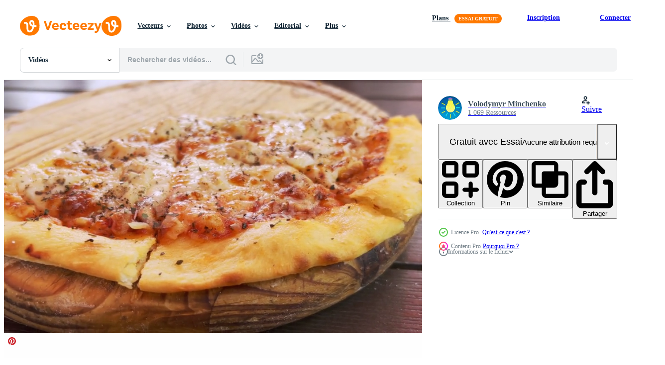

--- FILE ---
content_type: text/html; charset=utf-8
request_url: https://fr.vecteezy.com/resources/11520107/show_related_tags_async_content
body_size: 1621
content:
<turbo-frame id="show-related-tags">
  <h2 class="ez-resource-related__header">Mots-clés associés</h2>

    <div class="splide ez-carousel tags-carousel is-ready" style="--carousel_height: 48px; --additional_height: 0px;" data-controller="carousel search-tag" data-bullets="false" data-loop="false" data-arrows="true">
    <div class="splide__track ez-carousel__track" data-carousel-target="track">
      <ul class="splide__list ez-carousel__inner-wrap" data-carousel-target="innerWrap">
        <li class="search-tag splide__slide ez-carousel__slide" data-carousel-target="slide"><a class="search-tag__tag-link ez-btn ez-btn--light" title="pizza" data-action="search-tag#sendClickEvent search-tag#performSearch" data-search-tag-verified="true" data-keyword-location="show" href="/videos-gratuites/pizza">pizza</a></li><li class="search-tag splide__slide ez-carousel__slide" data-carousel-target="slide"><a class="search-tag__tag-link ez-btn ez-btn--light" title="table" data-action="search-tag#sendClickEvent search-tag#performSearch" data-search-tag-verified="true" data-keyword-location="show" href="/videos-gratuites/table">table</a></li><li class="search-tag splide__slide ez-carousel__slide" data-carousel-target="slide"><a class="search-tag__tag-link ez-btn ez-btn--light" title="café" data-action="search-tag#sendClickEvent search-tag#performSearch" data-search-tag-verified="true" data-keyword-location="show" href="/videos-gratuites/caf%C3%A9">café</a></li><li class="search-tag splide__slide ez-carousel__slide" data-carousel-target="slide"><a class="search-tag__tag-link ez-btn ez-btn--light" title="mozzarella" data-action="search-tag#sendClickEvent search-tag#performSearch" data-search-tag-verified="true" data-keyword-location="show" href="/videos-gratuites/mozzarella">mozzarella</a></li><li class="search-tag splide__slide ez-carousel__slide" data-carousel-target="slide"><a class="search-tag__tag-link ez-btn ez-btn--light" title="repas" data-action="search-tag#sendClickEvent search-tag#performSearch" data-search-tag-verified="true" data-keyword-location="show" href="/videos-gratuites/repas">repas</a></li><li class="search-tag splide__slide ez-carousel__slide" data-carousel-target="slide"><a class="search-tag__tag-link ez-btn ez-btn--light" title="pizzeria" data-action="search-tag#sendClickEvent search-tag#performSearch" data-search-tag-verified="true" data-keyword-location="show" href="/videos-gratuites/pizzeria">pizzeria</a></li><li class="search-tag splide__slide ez-carousel__slide" data-carousel-target="slide"><a class="search-tag__tag-link ez-btn ez-btn--light" title="tomate" data-action="search-tag#sendClickEvent search-tag#performSearch" data-search-tag-verified="true" data-keyword-location="show" href="/videos-gratuites/tomate">tomate</a></li><li class="search-tag splide__slide ez-carousel__slide" data-carousel-target="slide"><a class="search-tag__tag-link ez-btn ez-btn--light" title="sauce" data-action="search-tag#sendClickEvent search-tag#performSearch" data-search-tag-verified="true" data-keyword-location="show" href="/videos-gratuites/sauce">sauce</a></li><li class="search-tag splide__slide ez-carousel__slide" data-carousel-target="slide"><a class="search-tag__tag-link ez-btn ez-btn--light" title="chaud" data-action="search-tag#sendClickEvent search-tag#performSearch" data-search-tag-verified="true" data-keyword-location="show" href="/videos-gratuites/chaud">chaud</a></li><li class="search-tag splide__slide ez-carousel__slide" data-carousel-target="slide"><a class="search-tag__tag-link ez-btn ez-btn--light" title="déjeuner" data-action="search-tag#sendClickEvent search-tag#performSearch" data-search-tag-verified="true" data-keyword-location="show" href="/videos-gratuites/d%C3%A9jeuner">déjeuner</a></li><li class="search-tag splide__slide ez-carousel__slide" data-carousel-target="slide"><a class="search-tag__tag-link ez-btn ez-btn--light" title="légumes" data-action="search-tag#sendClickEvent search-tag#performSearch" data-search-tag-verified="true" data-keyword-location="show" href="/videos-gratuites/l%C3%A9gumes">légumes</a></li><li class="search-tag splide__slide ez-carousel__slide" data-carousel-target="slide"><a class="search-tag__tag-link ez-btn ez-btn--light" title="cuisine" data-action="search-tag#sendClickEvent search-tag#performSearch" data-search-tag-verified="true" data-keyword-location="show" href="/videos-gratuites/cuisine">cuisine</a></li><li class="search-tag splide__slide ez-carousel__slide" data-carousel-target="slide"><a class="search-tag__tag-link ez-btn ez-btn--light" title="blanc" data-action="search-tag#sendClickEvent search-tag#performSearch" data-search-tag-verified="true" data-keyword-location="show" href="/videos-gratuites/blanc">blanc</a></li><li class="search-tag splide__slide ez-carousel__slide" data-carousel-target="slide"><a class="search-tag__tag-link ez-btn ez-btn--light" title="fabrication" data-action="search-tag#sendClickEvent search-tag#performSearch" data-search-tag-verified="true" data-keyword-location="show" href="/videos-gratuites/fabrication">fabrication</a></li><li class="search-tag splide__slide ez-carousel__slide" data-carousel-target="slide"><a class="search-tag__tag-link ez-btn ez-btn--light" title="nourriture" data-action="search-tag#sendClickEvent search-tag#performSearch" data-search-tag-verified="true" data-keyword-location="show" href="/videos-gratuites/nourriture">nourriture</a></li><li class="search-tag splide__slide ez-carousel__slide" data-carousel-target="slide"><a class="search-tag__tag-link ez-btn ez-btn--light" title="restaurant" data-action="search-tag#sendClickEvent search-tag#performSearch" data-search-tag-verified="true" data-keyword-location="show" href="/videos-gratuites/restaurant">restaurant</a></li><li class="search-tag splide__slide ez-carousel__slide" data-carousel-target="slide"><a class="search-tag__tag-link ez-btn ez-btn--light" title="recette" data-action="search-tag#sendClickEvent search-tag#performSearch" data-search-tag-verified="true" data-keyword-location="show" href="/videos-gratuites/recette">recette</a></li><li class="search-tag splide__slide ez-carousel__slide" data-carousel-target="slide"><a class="search-tag__tag-link ez-btn ez-btn--light" title="tradition" data-action="search-tag#sendClickEvent search-tag#performSearch" data-search-tag-verified="true" data-keyword-location="show" href="/videos-gratuites/tradition">tradition</a></li><li class="search-tag splide__slide ez-carousel__slide" data-carousel-target="slide"><a class="search-tag__tag-link ez-btn ez-btn--light" title="bien" data-action="search-tag#sendClickEvent search-tag#performSearch" data-search-tag-verified="true" data-keyword-location="show" href="/videos-gratuites/bien">bien</a></li><li class="search-tag splide__slide ez-carousel__slide" data-carousel-target="slide"><a class="search-tag__tag-link ez-btn ez-btn--light" title="ketchup" data-action="search-tag#sendClickEvent search-tag#performSearch" data-search-tag-verified="true" data-keyword-location="show" href="/videos-gratuites/ketchup">ketchup</a></li><li class="search-tag splide__slide ez-carousel__slide" data-carousel-target="slide"><a class="search-tag__tag-link ez-btn ez-btn--light" title="plateau" data-action="search-tag#sendClickEvent search-tag#performSearch" data-search-tag-verified="true" data-keyword-location="show" href="/videos-gratuites/plateau">plateau</a></li><li class="search-tag splide__slide ez-carousel__slide" data-carousel-target="slide"><a class="search-tag__tag-link ez-btn ez-btn--light" title="compteur" data-action="search-tag#sendClickEvent search-tag#performSearch" data-search-tag-verified="true" data-keyword-location="show" href="/videos-gratuites/compteur">compteur</a></li><li class="search-tag splide__slide ez-carousel__slide" data-carousel-target="slide"><a class="search-tag__tag-link ez-btn ez-btn--light" title="grand" data-action="search-tag#sendClickEvent search-tag#performSearch" data-search-tag-verified="true" data-keyword-location="show" href="/videos-gratuites/grand">grand</a></li><li class="search-tag splide__slide ez-carousel__slide" data-carousel-target="slide"><a class="search-tag__tag-link ez-btn ez-btn--light" title="présentation" data-action="search-tag#sendClickEvent search-tag#performSearch" data-search-tag-verified="true" data-keyword-location="show" href="/videos-gratuites/pr%C3%A9sentation">présentation</a></li><li class="search-tag splide__slide ez-carousel__slide" data-carousel-target="slide"><a class="search-tag__tag-link ez-btn ez-btn--light" title="bague" data-action="search-tag#sendClickEvent search-tag#performSearch" data-search-tag-verified="true" data-keyword-location="show" href="/videos-gratuites/bague">bague</a></li><li class="search-tag splide__slide ez-carousel__slide" data-carousel-target="slide"><a class="search-tag__tag-link ez-btn ez-btn--light" title="rond" data-action="search-tag#sendClickEvent search-tag#performSearch" data-search-tag-verified="true" data-keyword-location="show" href="/videos-gratuites/rond">rond</a></li><li class="search-tag splide__slide ez-carousel__slide" data-carousel-target="slide"><a class="search-tag__tag-link ez-btn ez-btn--light" title="menu" data-action="search-tag#sendClickEvent search-tag#performSearch" data-search-tag-verified="true" data-keyword-location="show" href="/videos-gratuites/menu">menu</a></li><li class="search-tag splide__slide ez-carousel__slide" data-carousel-target="slide"><a class="search-tag__tag-link ez-btn ez-btn--light" title="fondu" data-action="search-tag#sendClickEvent search-tag#performSearch" data-search-tag-verified="true" data-keyword-location="show" href="/videos-gratuites/fondu">fondu</a></li>
</ul></div>
    

    <div class="splide__arrows splide__arrows--ltr ez-carousel__arrows"><button class="splide__arrow splide__arrow--prev ez-carousel__arrow ez-carousel__arrow--prev" disabled="disabled" data-carousel-target="arrowPrev" data-test-id="carousel-arrow-prev" data-direction="prev" aria_label="Précédent"><span class="ez-carousel__arrow-wrap"><svg xmlns="http://www.w3.org/2000/svg" viewBox="0 0 5 8" role="img" aria-labelledby="aq2pkutumlqak7mjrpqlur619nsu23yp" class="arrow-prev"><desc id="aq2pkutumlqak7mjrpqlur619nsu23yp">Précédent</desc><path fill-rule="evenodd" d="M4.707 7.707a1 1 0 0 0 0-1.414L2.414 4l2.293-2.293A1 1 0 0 0 3.293.293l-3 3a1 1 0 0 0 0 1.414l3 3a1 1 0 0 0 1.414 0Z" clip-rule="evenodd"></path></svg>
</span><span class="ez-carousel__gradient"></span></button><button class="splide__arrow splide__arrow--next ez-carousel__arrow ez-carousel__arrow--next" disabled="disabled" data-carousel-target="arrowNext" data-test-id="carousel-arrow-next" data-direction="next" aria_label="Suivant"><span class="ez-carousel__arrow-wrap"><svg xmlns="http://www.w3.org/2000/svg" viewBox="0 0 5 8" role="img" aria-labelledby="a48fl6t7rwwnj2rp0jx84youesrz8okq" class="arrow-next"><desc id="a48fl6t7rwwnj2rp0jx84youesrz8okq">Suivant</desc><path fill-rule="evenodd" d="M.293 7.707a1 1 0 0 1 0-1.414L2.586 4 .293 1.707A1 1 0 0 1 1.707.293l3 3a1 1 0 0 1 0 1.414l-3 3a1 1 0 0 1-1.414 0Z" clip-rule="evenodd"></path></svg>
</span><span class="ez-carousel__gradient"></span></button></div>
</div></turbo-frame>


--- FILE ---
content_type: text/html; charset=utf-8
request_url: https://fr.vecteezy.com/resources/11520107/show_related_grids_async_content
body_size: 22484
content:
<turbo-frame id="show-related-resources">
    <div data-conversions-category="Gli utenti hanno anche visualizzato">
      <h2 class="ez-resource-related__header">
        Gli utenti hanno anche visualizzato
      </h2>

      <ul class="ez-resource-grid ez-resource-grid--main-grid  is-hidden" id="false" data-controller="grid contributor-info video-preview" data-grid-track-truncation-value="false" data-max-rows="50" data-row-height="240" data-instant-grid="false" data-truncate-results="false" data-testid="also-viewed-resources" data-labels="free" style="--free: &#39;Gratuit&#39;;">

  <li class="ez-resource-grid__item ez-resource-thumb ez-resource-thumb--video" data-controller="grid-item-decorator" data-position="{{position}}" data-item-id="11555414" data-pro="false" data-grid-target="gridItem" data-video-preview-target="preview" data-video-url="https://static.vecteezy.com/system/resources/previews/011/555/414/mp4/fresh-fragrant-pizza-with-cheese-cut-into-pieces-lies-on-the-dining-table-free-video.mp4" data-w="356" data-h="200" data-grid-item-decorator-free-label-value="Gratuit" data-action="mouseenter-&gt;grid-item-decorator#hoverThumb:once" data-grid-item-decorator-item-pro-param="Free" data-grid-item-decorator-resource-id-param="11555414" data-grid-item-decorator-content-type-param="Content-video" data-grid-item-decorator-pinterest-url-param="https://fr.vecteezy.com/video/11555414-une-pizza-fraiche-et-parfumee-au-fromage-coupee-en-morceaux-se-trouve-sur-la-table-a-manger" data-grid-item-decorator-seo-page-description-param="une pizza fraîche et parfumée au fromage, coupée en morceaux, se trouve sur la table à manger." data-grid-item-decorator-user-id-param="8322089" data-grid-item-decorator-user-display-name-param="Volodymyr Minchenko" data-grid-item-decorator-avatar-src-param="https://static.vecteezy.com/system/user/avatar/8322089/medium_6767559485949.jpg" data-grid-item-decorator-uploads-path-param="/membres/vlamin/uploads">

  <script type="application/ld+json" id="media_schema">
  {"@context":"https://schema.org","@type":"VideoObject","name":"une pizza fraîche et parfumée au fromage, coupée en morceaux, se trouve sur la table à manger.","uploadDate":"2022-09-11T15:51:08-05:00","thumbnailUrl":"https://static.vecteezy.com/system/resources/thumbnails/011/555/414/small_2x/fresh-fragrant-pizza-with-cheese-cut-into-pieces-lies-on-the-dining-table-free-video.jpg","contentUrl":"https://static.vecteezy.com/system/resources/previews/011/555/414/mp4/fresh-fragrant-pizza-with-cheese-cut-into-pieces-lies-on-the-dining-table-free-video.mp4","sourceOrganization":"Vecteezy","license":"https://support.vecteezy.com/fr/octroi-de-nouvelles-licences-vecteezy-ByHivesvt","acquireLicensePage":"https://fr.vecteezy.com/video/11555414-une-pizza-fraiche-et-parfumee-au-fromage-coupee-en-morceaux-se-trouve-sur-la-table-a-manger","creator":{"@type":"Person","name":"Volodymyr Minchenko"},"copyrightNotice":"Volodymyr Minchenko","creditText":"Vecteezy"}
</script>


<a href="/video/11555414-une-pizza-fraiche-et-parfumee-au-fromage-coupee-en-morceaux-se-trouve-sur-la-table-a-manger" class="ez-resource-thumb__link" title="une pizza fraîche et parfumée au fromage, coupée en morceaux, se trouve sur la table à manger." style="--height: 200; --width: 356; " data-action="click-&gt;grid#trackResourceClick mouseenter-&gt;grid#trackResourceHover" data-content-type="video" data-controller="ez-hover-intent" data-previews-srcs="[&quot;https://static.vecteezy.com/system/resources/previews/011/555/414/mp4/fresh-fragrant-pizza-with-cheese-cut-into-pieces-lies-on-the-dining-table-free-video.mp4&quot;]" data-pro="false" data-resource-id="11555414" data-video-preview-target="videoWrap" data-grid-item-decorator-target="link">
    <img src="https://static.vecteezy.com/system/resources/thumbnails/011/555/414/small/fresh-fragrant-pizza-with-cheese-cut-into-pieces-lies-on-the-dining-table-free-video.jpg" srcset="https://static.vecteezy.com/system/resources/thumbnails/011/555/414/small_2x/fresh-fragrant-pizza-with-cheese-cut-into-pieces-lies-on-the-dining-table-free-video.jpg 2x, https://static.vecteezy.com/system/resources/thumbnails/011/555/414/small/fresh-fragrant-pizza-with-cheese-cut-into-pieces-lies-on-the-dining-table-free-video.jpg 1x" class="ez-resource-thumb__img" loading="lazy" decoding="async" width="356" height="200" alt="une pizza fraîche et parfumée au fromage, coupée en morceaux, se trouve sur la table à manger. video">

</a>

  <div class="ez-resource-thumb__label-wrap"></div>
  

  <div class="ez-resource-thumb__hover-state"></div>
</li><li class="ez-resource-grid__item ez-resource-thumb ez-resource-thumb--video" data-controller="grid-item-decorator" data-position="{{position}}" data-item-id="2177688" data-pro="false" data-grid-target="gridItem" data-video-preview-target="preview" data-video-url="https://static.vecteezy.com/system/resources/previews/002/177/688/mp4/italian-pizza-near-fire-free-video.mp4" data-w="622" data-h="350" data-grid-item-decorator-free-label-value="Gratuit" data-action="mouseenter-&gt;grid-item-decorator#hoverThumb:once" data-grid-item-decorator-item-pro-param="Free" data-grid-item-decorator-resource-id-param="2177688" data-grid-item-decorator-content-type-param="Content-video" data-grid-item-decorator-pinterest-url-param="https://fr.vecteezy.com/video/2177688-pizza-italienne-pres-du-feu" data-grid-item-decorator-seo-page-description-param="pizza italienne près du feu" data-grid-item-decorator-user-id-param="2703291" data-grid-item-decorator-user-display-name-param="okan akdeniz" data-grid-item-decorator-avatar-src-param="https://static.vecteezy.com/system/user/avatar/2703291/medium_okan_resim_kucuk.jpg" data-grid-item-decorator-uploads-path-param="/membres/okanakdeniz/uploads">

  <script type="application/ld+json" id="media_schema">
  {"@context":"https://schema.org","@type":"VideoObject","name":"pizza italienne près du feu","uploadDate":"2021-03-24T15:53:31-05:00","thumbnailUrl":"https://static.vecteezy.com/system/resources/thumbnails/002/177/688/small_2x/italian-pizza-near-fire-free-video.jpg","contentUrl":"https://static.vecteezy.com/system/resources/previews/002/177/688/mp4/italian-pizza-near-fire-free-video.mp4","sourceOrganization":"Vecteezy","license":"https://support.vecteezy.com/fr/octroi-de-nouvelles-licences-vecteezy-ByHivesvt","acquireLicensePage":"https://fr.vecteezy.com/video/2177688-pizza-italienne-pres-du-feu","creator":{"@type":"Person","name":"okan akdeniz"},"copyrightNotice":"okan akdeniz","creditText":"Vecteezy"}
</script>


<a href="/video/2177688-pizza-italienne-pres-du-feu" class="ez-resource-thumb__link" title="pizza italienne près du feu" style="--height: 350; --width: 622; " data-action="click-&gt;grid#trackResourceClick mouseenter-&gt;grid#trackResourceHover" data-content-type="video" data-controller="ez-hover-intent" data-previews-srcs="[&quot;https://static.vecteezy.com/system/resources/previews/002/177/688/mp4/italian-pizza-near-fire-free-video.mp4&quot;]" data-pro="false" data-resource-id="2177688" data-video-preview-target="videoWrap" data-grid-item-decorator-target="link">
    <img src="https://static.vecteezy.com/system/resources/thumbnails/002/177/688/small/italian-pizza-near-fire-free-video.jpg" srcset="https://static.vecteezy.com/system/resources/thumbnails/002/177/688/small_2x/italian-pizza-near-fire-free-video.jpg 2x, https://static.vecteezy.com/system/resources/thumbnails/002/177/688/small/italian-pizza-near-fire-free-video.jpg 1x" class="ez-resource-thumb__img" loading="lazy" decoding="async" width="622" height="350" alt="pizza italienne près du feu video">

</a>

  <div class="ez-resource-thumb__label-wrap"></div>
  

  <div class="ez-resource-thumb__hover-state"></div>
</li><li class="ez-resource-grid__item ez-resource-thumb ez-resource-thumb--video" data-controller="grid-item-decorator" data-position="{{position}}" data-item-id="6108127" data-pro="false" data-grid-target="gridItem" data-video-preview-target="preview" data-video-url="https://static.vecteezy.com/system/resources/previews/006/108/127/mp4/seafood-with-shrimps-octopus-mussel-and-crab-pizza-on-wood-tray-free-video.mp4" data-w="356" data-h="200" data-grid-item-decorator-free-label-value="Gratuit" data-action="mouseenter-&gt;grid-item-decorator#hoverThumb:once" data-grid-item-decorator-item-pro-param="Free" data-grid-item-decorator-resource-id-param="6108127" data-grid-item-decorator-content-type-param="Content-video" data-grid-item-decorator-pinterest-url-param="https://fr.vecteezy.com/video/6108127-pizza-fruits-de-mer-aux-crevettes-poulpe-moules-et-crabe-sur-plateau-de-bois" data-grid-item-decorator-seo-page-description-param="fruits de mer aux crevettes, poulpe, moules et pizza au crabe sur plateau en bois" data-grid-item-decorator-user-id-param="2703282" data-grid-item-decorator-user-display-name-param="Natthapon Ngamnithiporn" data-grid-item-decorator-uploads-path-param="/membres/topntp26/uploads">

  <script type="application/ld+json" id="media_schema">
  {"@context":"https://schema.org","@type":"VideoObject","name":"fruits de mer aux crevettes, poulpe, moules et pizza au crabe sur plateau en bois","uploadDate":"2022-02-26T04:47:35-06:00","thumbnailUrl":"https://static.vecteezy.com/system/resources/thumbnails/006/108/127/small_2x/seafood-with-shrimps-octopus-mussel-and-crab-pizza-on-wood-tray-free-video.jpg","contentUrl":"https://static.vecteezy.com/system/resources/previews/006/108/127/mp4/seafood-with-shrimps-octopus-mussel-and-crab-pizza-on-wood-tray-free-video.mp4","sourceOrganization":"Vecteezy","license":"https://support.vecteezy.com/fr/octroi-de-nouvelles-licences-vecteezy-ByHivesvt","acquireLicensePage":"https://fr.vecteezy.com/video/6108127-pizza-fruits-de-mer-aux-crevettes-poulpe-moules-et-crabe-sur-plateau-de-bois","creator":{"@type":"Person","name":"Natthapon Ngamnithiporn"},"copyrightNotice":"Natthapon Ngamnithiporn","creditText":"Vecteezy"}
</script>


<a href="/video/6108127-pizza-fruits-de-mer-aux-crevettes-poulpe-moules-et-crabe-sur-plateau-de-bois" class="ez-resource-thumb__link" title="fruits de mer aux crevettes, poulpe, moules et pizza au crabe sur plateau en bois" style="--height: 200; --width: 356; " data-action="click-&gt;grid#trackResourceClick mouseenter-&gt;grid#trackResourceHover" data-content-type="video" data-controller="ez-hover-intent" data-previews-srcs="[&quot;https://static.vecteezy.com/system/resources/previews/006/108/127/mp4/seafood-with-shrimps-octopus-mussel-and-crab-pizza-on-wood-tray-free-video.mp4&quot;]" data-pro="false" data-resource-id="6108127" data-video-preview-target="videoWrap" data-grid-item-decorator-target="link">
    <img src="https://static.vecteezy.com/system/resources/thumbnails/006/108/127/small/seafood-with-shrimps-octopus-mussel-and-crab-pizza-on-wood-tray-free-video.jpg" srcset="https://static.vecteezy.com/system/resources/thumbnails/006/108/127/small_2x/seafood-with-shrimps-octopus-mussel-and-crab-pizza-on-wood-tray-free-video.jpg 2x, https://static.vecteezy.com/system/resources/thumbnails/006/108/127/small/seafood-with-shrimps-octopus-mussel-and-crab-pizza-on-wood-tray-free-video.jpg 1x" class="ez-resource-thumb__img" loading="lazy" decoding="async" width="356" height="200" alt="fruits de mer aux crevettes, poulpe, moules et pizza au crabe sur plateau en bois video">

</a>

  <div class="ez-resource-thumb__label-wrap"></div>
  

  <div class="ez-resource-thumb__hover-state"></div>
</li><li class="ez-resource-grid__item ez-resource-thumb ez-resource-thumb--video" data-controller="grid-item-decorator" data-position="{{position}}" data-item-id="1621297" data-pro="false" data-grid-target="gridItem" data-video-preview-target="preview" data-video-url="https://static.vecteezy.com/system/resources/previews/001/621/297/mp4/slow-motion-of-a-woman-s-hands-sifting-flour-over-pizza-dough-free-video.mp4" data-w="622" data-h="350" data-grid-item-decorator-free-label-value="Gratuit" data-action="mouseenter-&gt;grid-item-decorator#hoverThumb:once" data-grid-item-decorator-item-pro-param="Free" data-grid-item-decorator-resource-id-param="1621297" data-grid-item-decorator-content-type-param="Content-video" data-grid-item-decorator-pinterest-url-param="https://fr.vecteezy.com/video/1621297-slow-motion-of-a-woman-s-hands-tamisant-farine-over-pizza-dough" data-grid-item-decorator-seo-page-description-param="Ralenti des mains d&#39;une femme tamisant la farine sur la pâte à pizza" data-grid-item-decorator-user-id-param="1456621" data-grid-item-decorator-user-display-name-param="Prakasit Khuansuwan" data-grid-item-decorator-avatar-src-param="https://static.vecteezy.com/system/user/avatar/1456621/medium_14590122_1804335796522875_1727771640483629177_o.jpg" data-grid-item-decorator-uploads-path-param="/membres/johnstocker_video/uploads">

  <script type="application/ld+json" id="media_schema">
  {"@context":"https://schema.org","@type":"VideoObject","name":"Ralenti des mains d'une femme tamisant la farine sur la pâte à pizza","uploadDate":"2020-12-02T02:46:32-06:00","thumbnailUrl":"https://static.vecteezy.com/system/resources/thumbnails/001/621/297/small_2x/slow-motion-of-a-woman-s-hands-sifting-flour-over-pizza-dough-free-video.jpg","contentUrl":"https://static.vecteezy.com/system/resources/previews/001/621/297/mp4/slow-motion-of-a-woman-s-hands-sifting-flour-over-pizza-dough-free-video.mp4","sourceOrganization":"Vecteezy","license":"https://support.vecteezy.com/fr/octroi-de-nouvelles-licences-vecteezy-ByHivesvt","acquireLicensePage":"https://fr.vecteezy.com/video/1621297-slow-motion-of-a-woman-s-hands-tamisant-farine-over-pizza-dough","creator":{"@type":"Person","name":"Prakasit Khuansuwan"},"copyrightNotice":"Prakasit Khuansuwan","creditText":"Vecteezy"}
</script>


<a href="/video/1621297-slow-motion-of-a-woman-s-hands-tamisant-farine-over-pizza-dough" class="ez-resource-thumb__link" title="Ralenti des mains d&#39;une femme tamisant la farine sur la pâte à pizza" style="--height: 350; --width: 622; " data-action="click-&gt;grid#trackResourceClick mouseenter-&gt;grid#trackResourceHover" data-content-type="video" data-controller="ez-hover-intent" data-previews-srcs="[&quot;https://static.vecteezy.com/system/resources/previews/001/621/297/mp4/slow-motion-of-a-woman-s-hands-sifting-flour-over-pizza-dough-free-video.mp4&quot;]" data-pro="false" data-resource-id="1621297" data-video-preview-target="videoWrap" data-grid-item-decorator-target="link">
    <img src="https://static.vecteezy.com/system/resources/thumbnails/001/621/297/small/slow-motion-of-a-woman-s-hands-sifting-flour-over-pizza-dough-free-video.jpg" srcset="https://static.vecteezy.com/system/resources/thumbnails/001/621/297/small_2x/slow-motion-of-a-woman-s-hands-sifting-flour-over-pizza-dough-free-video.jpg 2x, https://static.vecteezy.com/system/resources/thumbnails/001/621/297/small/slow-motion-of-a-woman-s-hands-sifting-flour-over-pizza-dough-free-video.jpg 1x" class="ez-resource-thumb__img" loading="lazy" decoding="async" width="622" height="350" alt="Ralenti des mains d&#39;une femme tamisant la farine sur la pâte à pizza video">

</a>

  <div class="ez-resource-thumb__label-wrap"></div>
  

  <div class="ez-resource-thumb__hover-state"></div>
</li><li class="ez-resource-grid__item ez-resource-thumb ez-resource-thumb--video ez-resource-thumb--pro" data-controller="grid-item-decorator" data-position="{{position}}" data-item-id="17558882" data-pro="true" data-grid-target="gridItem" data-video-preview-target="preview" data-video-url="https://static.vecteezy.com/system/resources/previews/017/558/882/mp4/female-hand-tears-off-piece-of-hot-pizza-food-delivery-home-concept-video.mp4" data-w="356" data-h="200" data-grid-item-decorator-free-label-value="Gratuit" data-action="mouseenter-&gt;grid-item-decorator#hoverThumb:once" data-grid-item-decorator-item-pro-param="Pro" data-grid-item-decorator-resource-id-param="17558882" data-grid-item-decorator-content-type-param="Content-video" data-grid-item-decorator-pinterest-url-param="https://fr.vecteezy.com/video/17558882-la-main-feminine-arrache-un-morceau-de-pizza-chaude-concept-de-livraison-de-nourriture-a-domicile" data-grid-item-decorator-seo-page-description-param="la main féminine arrache un morceau de pizza chaude. concept de livraison de nourriture à domicile" data-grid-item-decorator-user-id-param="9553506" data-grid-item-decorator-user-display-name-param="Sergiy Artsaba" data-grid-item-decorator-avatar-src-param="https://static.vecteezy.com/system/user/avatar/9553506/medium_GettyImages-JI9595-001-400x404.jpg" data-grid-item-decorator-uploads-path-param="/membres/artsabafamily/uploads">

  <script type="application/ld+json" id="media_schema">
  {"@context":"https://schema.org","@type":"VideoObject","name":"la main féminine arrache un morceau de pizza chaude. concept de livraison de nourriture à domicile","uploadDate":"2023-01-20T11:42:40-06:00","thumbnailUrl":"https://static.vecteezy.com/system/resources/thumbnails/017/558/882/small_2x/female-hand-tears-off-piece-of-hot-pizza-food-delivery-home-concept-video.jpg","contentUrl":"https://static.vecteezy.com/system/resources/previews/017/558/882/mp4/female-hand-tears-off-piece-of-hot-pizza-food-delivery-home-concept-video.mp4","sourceOrganization":"Vecteezy","license":"https://support.vecteezy.com/fr/octroi-de-nouvelles-licences-vecteezy-ByHivesvt","acquireLicensePage":"https://fr.vecteezy.com/video/17558882-la-main-feminine-arrache-un-morceau-de-pizza-chaude-concept-de-livraison-de-nourriture-a-domicile","creator":{"@type":"Person","name":"Sergiy Artsaba"},"copyrightNotice":"Sergiy Artsaba","creditText":"Vecteezy"}
</script>


<a href="/video/17558882-la-main-feminine-arrache-un-morceau-de-pizza-chaude-concept-de-livraison-de-nourriture-a-domicile" class="ez-resource-thumb__link" title="la main féminine arrache un morceau de pizza chaude. concept de livraison de nourriture à domicile" style="--height: 200; --width: 356; " data-action="click-&gt;grid#trackResourceClick mouseenter-&gt;grid#trackResourceHover" data-content-type="video" data-controller="ez-hover-intent" data-previews-srcs="[&quot;https://static.vecteezy.com/system/resources/previews/017/558/882/mp4/female-hand-tears-off-piece-of-hot-pizza-food-delivery-home-concept-video.mp4&quot;]" data-pro="true" data-resource-id="17558882" data-video-preview-target="videoWrap" data-grid-item-decorator-target="link">
    <img src="https://static.vecteezy.com/system/resources/thumbnails/017/558/882/small/female-hand-tears-off-piece-of-hot-pizza-food-delivery-home-concept-video.jpg" srcset="https://static.vecteezy.com/system/resources/thumbnails/017/558/882/small_2x/female-hand-tears-off-piece-of-hot-pizza-food-delivery-home-concept-video.jpg 2x, https://static.vecteezy.com/system/resources/thumbnails/017/558/882/small/female-hand-tears-off-piece-of-hot-pizza-food-delivery-home-concept-video.jpg 1x" class="ez-resource-thumb__img" loading="lazy" decoding="async" width="356" height="200" alt="la main féminine arrache un morceau de pizza chaude. concept de livraison de nourriture à domicile video">

</a>

  <div class="ez-resource-thumb__label-wrap"></div>
  

  <div class="ez-resource-thumb__hover-state"></div>
</li><li class="ez-resource-grid__item ez-resource-thumb ez-resource-thumb--video" data-controller="grid-item-decorator" data-position="{{position}}" data-item-id="5152002" data-pro="false" data-grid-target="gridItem" data-video-preview-target="preview" data-video-url="https://static.vecteezy.com/system/resources/previews/005/152/002/mp4/seafood-shrimps-octopus-mussel-and-crab-pizza-on-wood-tray-free-video.mp4" data-w="622" data-h="350" data-grid-item-decorator-free-label-value="Gratuit" data-action="mouseenter-&gt;grid-item-decorator#hoverThumb:once" data-grid-item-decorator-item-pro-param="Free" data-grid-item-decorator-resource-id-param="5152002" data-grid-item-decorator-content-type-param="Content-video" data-grid-item-decorator-pinterest-url-param="https://fr.vecteezy.com/video/5152002-fruits-de-mer-crevettes-pieuvre-moule-et-crabe-pizza-sur-plateau-bois" data-grid-item-decorator-seo-page-description-param="crevettes aux fruits de mer, poulpe, pizza aux moules et au crabe sur plateau en bois" data-grid-item-decorator-user-id-param="2703282" data-grid-item-decorator-user-display-name-param="Natthapon Ngamnithiporn" data-grid-item-decorator-uploads-path-param="/membres/topntp26/uploads">

  <script type="application/ld+json" id="media_schema">
  {"@context":"https://schema.org","@type":"VideoObject","name":"crevettes aux fruits de mer, poulpe, pizza aux moules et au crabe sur plateau en bois","uploadDate":"2022-01-11T20:43:26-06:00","thumbnailUrl":"https://static.vecteezy.com/system/resources/thumbnails/005/152/002/small_2x/seafood-shrimps-octopus-mussel-and-crab-pizza-on-wood-tray-free-video.jpg","contentUrl":"https://static.vecteezy.com/system/resources/previews/005/152/002/mp4/seafood-shrimps-octopus-mussel-and-crab-pizza-on-wood-tray-free-video.mp4","sourceOrganization":"Vecteezy","license":"https://support.vecteezy.com/fr/octroi-de-nouvelles-licences-vecteezy-ByHivesvt","acquireLicensePage":"https://fr.vecteezy.com/video/5152002-fruits-de-mer-crevettes-pieuvre-moule-et-crabe-pizza-sur-plateau-bois","creator":{"@type":"Person","name":"Natthapon Ngamnithiporn"},"copyrightNotice":"Natthapon Ngamnithiporn","creditText":"Vecteezy"}
</script>


<a href="/video/5152002-fruits-de-mer-crevettes-pieuvre-moule-et-crabe-pizza-sur-plateau-bois" class="ez-resource-thumb__link" title="crevettes aux fruits de mer, poulpe, pizza aux moules et au crabe sur plateau en bois" style="--height: 350; --width: 622; " data-action="click-&gt;grid#trackResourceClick mouseenter-&gt;grid#trackResourceHover" data-content-type="video" data-controller="ez-hover-intent" data-previews-srcs="[&quot;https://static.vecteezy.com/system/resources/previews/005/152/002/mp4/seafood-shrimps-octopus-mussel-and-crab-pizza-on-wood-tray-free-video.mp4&quot;]" data-pro="false" data-resource-id="5152002" data-video-preview-target="videoWrap" data-grid-item-decorator-target="link">
    <img src="https://static.vecteezy.com/system/resources/thumbnails/005/152/002/small/seafood-shrimps-octopus-mussel-and-crab-pizza-on-wood-tray-free-video.jpg" srcset="https://static.vecteezy.com/system/resources/thumbnails/005/152/002/small_2x/seafood-shrimps-octopus-mussel-and-crab-pizza-on-wood-tray-free-video.jpg 2x, https://static.vecteezy.com/system/resources/thumbnails/005/152/002/small/seafood-shrimps-octopus-mussel-and-crab-pizza-on-wood-tray-free-video.jpg 1x" class="ez-resource-thumb__img" loading="lazy" decoding="async" width="622" height="350" alt="crevettes aux fruits de mer, poulpe, pizza aux moules et au crabe sur plateau en bois video">

</a>

  <div class="ez-resource-thumb__label-wrap"></div>
  

  <div class="ez-resource-thumb__hover-state"></div>
</li><li class="ez-resource-grid__item ez-resource-thumb ez-resource-thumb--video ez-resource-thumb--pro" data-controller="grid-item-decorator" data-position="{{position}}" data-item-id="11413447" data-pro="true" data-grid-target="gridItem" data-video-preview-target="preview" data-video-url="https://static.vecteezy.com/system/resources/previews/011/413/447/mp4/italian-pizza-cooked-in-heat-fired-oven-after-that-cut-by-circle-knife-video.mp4" data-w="356" data-h="200" data-grid-item-decorator-free-label-value="Gratuit" data-action="mouseenter-&gt;grid-item-decorator#hoverThumb:once" data-grid-item-decorator-item-pro-param="Pro" data-grid-item-decorator-resource-id-param="11413447" data-grid-item-decorator-content-type-param="Content-video" data-grid-item-decorator-pinterest-url-param="https://fr.vecteezy.com/video/11413447-pizza-italienne-cuite-au-four-a-chaleur-apres-cela-coupe-par-un-couteau-circulaire" data-grid-item-decorator-seo-page-description-param="pizza italienne cuite au four à chaleur. après cela coupé par un couteau circulaire" data-grid-item-decorator-user-id-param="4117498" data-grid-item-decorator-user-display-name-param="Gnep photo" data-grid-item-decorator-avatar-src-param="https://static.vecteezy.com/system/user/avatar/4117498/medium_P1190159.JPG" data-grid-item-decorator-uploads-path-param="/membres/gnepphoto/uploads">

  <script type="application/ld+json" id="media_schema">
  {"@context":"https://schema.org","@type":"VideoObject","name":"pizza italienne cuite au four à chaleur. après cela coupé par un couteau circulaire","uploadDate":"2022-09-07T19:03:32-05:00","thumbnailUrl":"https://static.vecteezy.com/system/resources/thumbnails/011/413/447/small_2x/italian-pizza-cooked-in-heat-fired-oven-after-that-cut-by-circle-knife-video.jpg","contentUrl":"https://static.vecteezy.com/system/resources/previews/011/413/447/mp4/italian-pizza-cooked-in-heat-fired-oven-after-that-cut-by-circle-knife-video.mp4","sourceOrganization":"Vecteezy","license":"https://support.vecteezy.com/fr/octroi-de-nouvelles-licences-vecteezy-ByHivesvt","acquireLicensePage":"https://fr.vecteezy.com/video/11413447-pizza-italienne-cuite-au-four-a-chaleur-apres-cela-coupe-par-un-couteau-circulaire","creator":{"@type":"Person","name":"Gnep photo"},"copyrightNotice":"Gnep photo","creditText":"Vecteezy"}
</script>


<a href="/video/11413447-pizza-italienne-cuite-au-four-a-chaleur-apres-cela-coupe-par-un-couteau-circulaire" class="ez-resource-thumb__link" title="pizza italienne cuite au four à chaleur. après cela coupé par un couteau circulaire" style="--height: 200; --width: 356; " data-action="click-&gt;grid#trackResourceClick mouseenter-&gt;grid#trackResourceHover" data-content-type="video" data-controller="ez-hover-intent" data-previews-srcs="[&quot;https://static.vecteezy.com/system/resources/previews/011/413/447/mp4/italian-pizza-cooked-in-heat-fired-oven-after-that-cut-by-circle-knife-video.mp4&quot;]" data-pro="true" data-resource-id="11413447" data-video-preview-target="videoWrap" data-grid-item-decorator-target="link">
    <img src="https://static.vecteezy.com/system/resources/thumbnails/011/413/447/small/italian-pizza-cooked-in-heat-fired-oven-after-that-cut-by-circle-knife-video.jpg" srcset="https://static.vecteezy.com/system/resources/thumbnails/011/413/447/small_2x/italian-pizza-cooked-in-heat-fired-oven-after-that-cut-by-circle-knife-video.jpg 2x, https://static.vecteezy.com/system/resources/thumbnails/011/413/447/small/italian-pizza-cooked-in-heat-fired-oven-after-that-cut-by-circle-knife-video.jpg 1x" class="ez-resource-thumb__img" loading="lazy" decoding="async" width="356" height="200" alt="pizza italienne cuite au four à chaleur. après cela coupé par un couteau circulaire video">

</a>

  <div class="ez-resource-thumb__label-wrap"></div>
  

  <div class="ez-resource-thumb__hover-state"></div>
</li><li class="ez-resource-grid__item ez-resource-thumb ez-resource-thumb--video" data-controller="grid-item-decorator" data-position="{{position}}" data-item-id="5764146" data-pro="false" data-grid-target="gridItem" data-video-preview-target="preview" data-video-url="https://static.vecteezy.com/system/resources/previews/005/764/146/mp4/a-cook-work-with-dough-for-a-good-italian-pizza-free-video.mp4" data-w="356" data-h="200" data-grid-item-decorator-free-label-value="Gratuit" data-action="mouseenter-&gt;grid-item-decorator#hoverThumb:once" data-grid-item-decorator-item-pro-param="Free" data-grid-item-decorator-resource-id-param="5764146" data-grid-item-decorator-content-type-param="Content-video" data-grid-item-decorator-pinterest-url-param="https://fr.vecteezy.com/video/5764146-un-cuisinier-travaille-avec-la-pate-pour-une-bonne-pizza-italienne" data-grid-item-decorator-seo-page-description-param="un cuisinier travaille avec de la pâte pour une bonne pizza italienne" data-grid-item-decorator-user-id-param="5310584" data-grid-item-decorator-user-display-name-param="Roman Sokolan" data-grid-item-decorator-avatar-src-param="https://static.vecteezy.com/system/user/avatar/5310584/medium_FB_IMG_1634032403784.jpg" data-grid-item-decorator-uploads-path-param="/membres/roman-sokolan567277/uploads">

  <script type="application/ld+json" id="media_schema">
  {"@context":"https://schema.org","@type":"VideoObject","name":"un cuisinier travaille avec de la pâte pour une bonne pizza italienne","uploadDate":"2022-02-15T03:35:05-06:00","thumbnailUrl":"https://static.vecteezy.com/system/resources/thumbnails/005/764/146/small_2x/a-cook-work-with-dough-for-a-good-italian-pizza-free-video.jpg","contentUrl":"https://static.vecteezy.com/system/resources/previews/005/764/146/mp4/a-cook-work-with-dough-for-a-good-italian-pizza-free-video.mp4","sourceOrganization":"Vecteezy","license":"https://support.vecteezy.com/fr/octroi-de-nouvelles-licences-vecteezy-ByHivesvt","acquireLicensePage":"https://fr.vecteezy.com/video/5764146-un-cuisinier-travaille-avec-la-pate-pour-une-bonne-pizza-italienne","creator":{"@type":"Person","name":"Roman Sokolan"},"copyrightNotice":"Roman Sokolan","creditText":"Vecteezy"}
</script>


<a href="/video/5764146-un-cuisinier-travaille-avec-la-pate-pour-une-bonne-pizza-italienne" class="ez-resource-thumb__link" title="un cuisinier travaille avec de la pâte pour une bonne pizza italienne" style="--height: 200; --width: 356; " data-action="click-&gt;grid#trackResourceClick mouseenter-&gt;grid#trackResourceHover" data-content-type="video" data-controller="ez-hover-intent" data-previews-srcs="[&quot;https://static.vecteezy.com/system/resources/previews/005/764/146/mp4/a-cook-work-with-dough-for-a-good-italian-pizza-free-video.mp4&quot;]" data-pro="false" data-resource-id="5764146" data-video-preview-target="videoWrap" data-grid-item-decorator-target="link">
    <img src="https://static.vecteezy.com/system/resources/thumbnails/005/764/146/small/a-cook-work-with-dough-for-a-good-italian-pizza-free-video.jpg" srcset="https://static.vecteezy.com/system/resources/thumbnails/005/764/146/small_2x/a-cook-work-with-dough-for-a-good-italian-pizza-free-video.jpg 2x, https://static.vecteezy.com/system/resources/thumbnails/005/764/146/small/a-cook-work-with-dough-for-a-good-italian-pizza-free-video.jpg 1x" class="ez-resource-thumb__img" loading="lazy" decoding="async" width="356" height="200" alt="un cuisinier travaille avec de la pâte pour une bonne pizza italienne video">

</a>

  <div class="ez-resource-thumb__label-wrap"></div>
  

  <div class="ez-resource-thumb__hover-state"></div>
</li><li class="ez-resource-grid__item ez-resource-thumb ez-resource-thumb--video" data-controller="grid-item-decorator" data-position="{{position}}" data-item-id="5846207" data-pro="false" data-grid-target="gridItem" data-video-preview-target="preview" data-video-url="https://static.vecteezy.com/system/resources/previews/005/846/207/mp4/a-cook-prepares-a-pizza-with-tomato-mozzarella-and-salami-free-video.mp4" data-w="356" data-h="200" data-grid-item-decorator-free-label-value="Gratuit" data-action="mouseenter-&gt;grid-item-decorator#hoverThumb:once" data-grid-item-decorator-item-pro-param="Free" data-grid-item-decorator-resource-id-param="5846207" data-grid-item-decorator-content-type-param="Content-video" data-grid-item-decorator-pinterest-url-param="https://fr.vecteezy.com/video/5846207-un-cuisinier-prepare-une-pizza-avec-tomate-mozzarella-et-salami" data-grid-item-decorator-seo-page-description-param="un cuisinier prépare une pizza avec tomate, mozzarella et salami" data-grid-item-decorator-user-id-param="5310584" data-grid-item-decorator-user-display-name-param="Roman Sokolan" data-grid-item-decorator-avatar-src-param="https://static.vecteezy.com/system/user/avatar/5310584/medium_FB_IMG_1634032403784.jpg" data-grid-item-decorator-uploads-path-param="/membres/roman-sokolan567277/uploads">

  <script type="application/ld+json" id="media_schema">
  {"@context":"https://schema.org","@type":"VideoObject","name":"un cuisinier prépare une pizza avec tomate, mozzarella et salami","uploadDate":"2022-02-15T11:21:16-06:00","thumbnailUrl":"https://static.vecteezy.com/system/resources/thumbnails/005/846/207/small_2x/a-cook-prepares-a-pizza-with-tomato-mozzarella-and-salami-free-video.jpg","contentUrl":"https://static.vecteezy.com/system/resources/previews/005/846/207/mp4/a-cook-prepares-a-pizza-with-tomato-mozzarella-and-salami-free-video.mp4","sourceOrganization":"Vecteezy","license":"https://support.vecteezy.com/fr/octroi-de-nouvelles-licences-vecteezy-ByHivesvt","acquireLicensePage":"https://fr.vecteezy.com/video/5846207-un-cuisinier-prepare-une-pizza-avec-tomate-mozzarella-et-salami","creator":{"@type":"Person","name":"Roman Sokolan"},"copyrightNotice":"Roman Sokolan","creditText":"Vecteezy"}
</script>


<a href="/video/5846207-un-cuisinier-prepare-une-pizza-avec-tomate-mozzarella-et-salami" class="ez-resource-thumb__link" title="un cuisinier prépare une pizza avec tomate, mozzarella et salami" style="--height: 200; --width: 356; " data-action="click-&gt;grid#trackResourceClick mouseenter-&gt;grid#trackResourceHover" data-content-type="video" data-controller="ez-hover-intent" data-previews-srcs="[&quot;https://static.vecteezy.com/system/resources/previews/005/846/207/mp4/a-cook-prepares-a-pizza-with-tomato-mozzarella-and-salami-free-video.mp4&quot;]" data-pro="false" data-resource-id="5846207" data-video-preview-target="videoWrap" data-grid-item-decorator-target="link">
    <img src="https://static.vecteezy.com/system/resources/thumbnails/005/846/207/small/a-cook-prepares-a-pizza-with-tomato-mozzarella-and-salami-free-video.jpg" srcset="https://static.vecteezy.com/system/resources/thumbnails/005/846/207/small_2x/a-cook-prepares-a-pizza-with-tomato-mozzarella-and-salami-free-video.jpg 2x, https://static.vecteezy.com/system/resources/thumbnails/005/846/207/small/a-cook-prepares-a-pizza-with-tomato-mozzarella-and-salami-free-video.jpg 1x" class="ez-resource-thumb__img" loading="lazy" decoding="async" width="356" height="200" alt="un cuisinier prépare une pizza avec tomate, mozzarella et salami video">

</a>

  <div class="ez-resource-thumb__label-wrap"></div>
  

  <div class="ez-resource-thumb__hover-state"></div>
</li><li class="ez-resource-grid__item ez-resource-thumb ez-resource-thumb--video ez-resource-thumb--pro" data-controller="grid-item-decorator" data-position="{{position}}" data-item-id="2574044" data-pro="true" data-grid-target="gridItem" data-video-preview-target="preview" data-video-url="https://static.vecteezy.com/system/resources/previews/002/574/044/mp4/adding-toppings-to-pizza-video.mp4" data-w="622" data-h="350" data-grid-item-decorator-free-label-value="Gratuit" data-action="mouseenter-&gt;grid-item-decorator#hoverThumb:once" data-grid-item-decorator-item-pro-param="Pro" data-grid-item-decorator-resource-id-param="2574044" data-grid-item-decorator-content-type-param="Content-video" data-grid-item-decorator-pinterest-url-param="https://fr.vecteezy.com/video/2574044-ajouter-toppings-to-pizza" data-grid-item-decorator-seo-page-description-param="ajouter des garnitures à la pizza" data-grid-item-decorator-user-id-param="3560529" data-grid-item-decorator-user-display-name-param="viafilms" data-grid-item-decorator-avatar-src-param="https://static.vecteezy.com/system/user/avatar/3560529/medium_10497820_640x640.png" data-grid-item-decorator-uploads-path-param="/membres/viafilms/uploads">

  <script type="application/ld+json" id="media_schema">
  {"@context":"https://schema.org","@type":"VideoObject","name":"ajouter des garnitures à la pizza","uploadDate":"2021-06-03T06:45:09-05:00","thumbnailUrl":"https://static.vecteezy.com/system/resources/thumbnails/002/574/044/small_2x/adding-toppings-to-pizza-video.jpg","contentUrl":"https://static.vecteezy.com/system/resources/previews/002/574/044/mp4/adding-toppings-to-pizza-video.mp4","sourceOrganization":"Vecteezy","license":"https://support.vecteezy.com/fr/octroi-de-nouvelles-licences-vecteezy-ByHivesvt","acquireLicensePage":"https://fr.vecteezy.com/video/2574044-ajouter-toppings-to-pizza","creator":{"@type":"Person","name":"viafilms"},"copyrightNotice":"viafilms","creditText":"Vecteezy"}
</script>


<a href="/video/2574044-ajouter-toppings-to-pizza" class="ez-resource-thumb__link" title="ajouter des garnitures à la pizza" style="--height: 350; --width: 622; " data-action="click-&gt;grid#trackResourceClick mouseenter-&gt;grid#trackResourceHover" data-content-type="video" data-controller="ez-hover-intent" data-previews-srcs="[&quot;https://static.vecteezy.com/system/resources/previews/002/574/044/mp4/adding-toppings-to-pizza-video.mp4&quot;]" data-pro="true" data-resource-id="2574044" data-video-preview-target="videoWrap" data-grid-item-decorator-target="link">
    <img src="https://static.vecteezy.com/system/resources/thumbnails/002/574/044/small/adding-toppings-to-pizza-video.jpg" srcset="https://static.vecteezy.com/system/resources/thumbnails/002/574/044/small_2x/adding-toppings-to-pizza-video.jpg 2x, https://static.vecteezy.com/system/resources/thumbnails/002/574/044/small/adding-toppings-to-pizza-video.jpg 1x" class="ez-resource-thumb__img" loading="lazy" decoding="async" width="622" height="350" alt="ajouter des garnitures à la pizza video">

</a>

  <div class="ez-resource-thumb__label-wrap"></div>
  

  <div class="ez-resource-thumb__hover-state"></div>
</li><li class="ez-resource-grid__item ez-resource-thumb ez-resource-thumb--video ez-resource-thumb--pro" data-controller="grid-item-decorator" data-position="{{position}}" data-item-id="25010171" data-pro="true" data-grid-target="gridItem" data-video-preview-target="preview" data-video-url="https://static.vecteezy.com/system/resources/previews/025/010/171/mp4/pizza-arrow-neon-real-signboard-on-bricks-wall-background-horizontal-arrow-in-left-direction-with-pizza-word-in-the-middle-in-neon-colors-yellow-arrow-and-red-pizza-letters-video.mp4" data-w="356" data-h="200" data-grid-item-decorator-free-label-value="Gratuit" data-action="mouseenter-&gt;grid-item-decorator#hoverThumb:once" data-grid-item-decorator-item-pro-param="Pro" data-grid-item-decorator-resource-id-param="25010171" data-grid-item-decorator-content-type-param="Content-video" data-grid-item-decorator-pinterest-url-param="https://fr.vecteezy.com/video/[base64]" data-grid-item-decorator-seo-page-description-param="Pizza La Flèche néon réel enseigne sur briques mur Contexte. horizontal La Flèche dans la gauche direction avec Pizza mot dans le milieu dans néon couleurs, Jaune La Flèche et rouge Pizza des lettres." data-grid-item-decorator-user-id-param="13658770" data-grid-item-decorator-user-display-name-param="Agostina Pontet" data-grid-item-decorator-avatar-src-param="https://static.vecteezy.com/system/user/avatar/13658770/medium_BY_AGOS.jpg" data-grid-item-decorator-uploads-path-param="/membres/byagos/uploads">

  <script type="application/ld+json" id="media_schema">
  {"@context":"https://schema.org","@type":"VideoObject","name":"Pizza La Flèche néon réel enseigne sur briques mur Contexte. horizontal La Flèche dans la gauche direction avec Pizza mot dans le milieu dans néon couleurs, Jaune La Flèche et rouge Pizza des lettres.","uploadDate":"2023-06-27T06:55:05-05:00","thumbnailUrl":"https://static.vecteezy.com/system/resources/thumbnails/025/010/171/small_2x/pizza-arrow-neon-real-signboard-on-bricks-wall-background-horizontal-arrow-in-left-direction-with-pizza-word-in-the-middle-in-neon-colors-yellow-arrow-and-red-pizza-letters-video.jpg","contentUrl":"https://static.vecteezy.com/system/resources/previews/025/010/171/mp4/pizza-arrow-neon-real-signboard-on-bricks-wall-background-horizontal-arrow-in-left-direction-with-pizza-word-in-the-middle-in-neon-colors-yellow-arrow-and-red-pizza-letters-video.mp4","sourceOrganization":"Vecteezy","license":"https://support.vecteezy.com/fr/octroi-de-nouvelles-licences-vecteezy-ByHivesvt","acquireLicensePage":"https://fr.vecteezy.com/video/[base64]","creator":{"@type":"Person","name":"Agostina Pontet"},"copyrightNotice":"Agostina Pontet","creditText":"Vecteezy"}
</script>


<a href="/video/[base64]" class="ez-resource-thumb__link" title="Pizza La Flèche néon réel enseigne sur briques mur Contexte. horizontal La Flèche dans la gauche direction avec Pizza mot dans le milieu dans néon couleurs, Jaune La Flèche et rouge Pizza des lettres." style="--height: 200; --width: 356; " data-action="click-&gt;grid#trackResourceClick mouseenter-&gt;grid#trackResourceHover" data-content-type="video" data-controller="ez-hover-intent" data-previews-srcs="[&quot;https://static.vecteezy.com/system/resources/previews/025/010/171/mp4/pizza-arrow-neon-real-signboard-on-bricks-wall-background-horizontal-arrow-in-left-direction-with-pizza-word-in-the-middle-in-neon-colors-yellow-arrow-and-red-pizza-letters-video.mp4&quot;]" data-pro="true" data-resource-id="25010171" data-video-preview-target="videoWrap" data-grid-item-decorator-target="link">
    <img src="https://static.vecteezy.com/system/resources/thumbnails/025/010/171/small/pizza-arrow-neon-real-signboard-on-bricks-wall-background-horizontal-arrow-in-left-direction-with-pizza-word-in-the-middle-in-neon-colors-yellow-arrow-and-red-pizza-letters-video.jpg" srcset="https://static.vecteezy.com/system/resources/thumbnails/025/010/171/small_2x/pizza-arrow-neon-real-signboard-on-bricks-wall-background-horizontal-arrow-in-left-direction-with-pizza-word-in-the-middle-in-neon-colors-yellow-arrow-and-red-pizza-letters-video.jpg 2x, https://static.vecteezy.com/system/resources/thumbnails/025/010/171/small/pizza-arrow-neon-real-signboard-on-bricks-wall-background-horizontal-arrow-in-left-direction-with-pizza-word-in-the-middle-in-neon-colors-yellow-arrow-and-red-pizza-letters-video.jpg 1x" class="ez-resource-thumb__img" loading="lazy" decoding="async" width="356" height="200" alt="Pizza La Flèche néon réel enseigne sur briques mur Contexte. horizontal La Flèche dans la gauche direction avec Pizza mot dans le milieu dans néon couleurs, Jaune La Flèche et rouge Pizza des lettres. video">

</a>

  <div class="ez-resource-thumb__label-wrap"></div>
  

  <div class="ez-resource-thumb__hover-state"></div>
</li><li class="ez-resource-grid__item ez-resource-thumb ez-resource-thumb--video" data-controller="grid-item-decorator" data-position="{{position}}" data-item-id="15086209" data-pro="false" data-grid-target="gridItem" data-video-preview-target="preview" data-video-url="https://static.vecteezy.com/system/resources/previews/015/086/209/mp4/the-process-before-after-of-making-new-york-style-pizza-at-home-free-video.mp4" data-w="356" data-h="200" data-grid-item-decorator-free-label-value="Gratuit" data-action="mouseenter-&gt;grid-item-decorator#hoverThumb:once" data-grid-item-decorator-item-pro-param="Free" data-grid-item-decorator-resource-id-param="15086209" data-grid-item-decorator-content-type-param="Content-video" data-grid-item-decorator-pinterest-url-param="https://fr.vecteezy.com/video/15086209-le-processus-avant-apres-de-faire-une-pizza-a-la-new-yorkaise-a-la-maison" data-grid-item-decorator-seo-page-description-param="le processus avant après de faire une pizza à la new yorkaise à la maison" data-grid-item-decorator-user-id-param="9704555" data-grid-item-decorator-user-display-name-param="Dumitru Bustiuc" data-grid-item-decorator-avatar-src-param="https://static.vecteezy.com/system/user/avatar/9704555/medium_B.png" data-grid-item-decorator-uploads-path-param="/membres/busfamily/uploads">

  <script type="application/ld+json" id="media_schema">
  {"@context":"https://schema.org","@type":"VideoObject","name":"le processus avant après de faire une pizza à la new yorkaise à la maison","uploadDate":"2022-12-01T10:22:31-06:00","thumbnailUrl":"https://static.vecteezy.com/system/resources/thumbnails/015/086/209/small_2x/the-process-before-after-of-making-new-york-style-pizza-at-home-free-video.jpg","contentUrl":"https://static.vecteezy.com/system/resources/previews/015/086/209/mp4/the-process-before-after-of-making-new-york-style-pizza-at-home-free-video.mp4","sourceOrganization":"Vecteezy","license":"https://support.vecteezy.com/fr/octroi-de-nouvelles-licences-vecteezy-ByHivesvt","acquireLicensePage":"https://fr.vecteezy.com/video/15086209-le-processus-avant-apres-de-faire-une-pizza-a-la-new-yorkaise-a-la-maison","creator":{"@type":"Person","name":"Dumitru Bustiuc"},"copyrightNotice":"Dumitru Bustiuc","creditText":"Vecteezy"}
</script>


<a href="/video/15086209-le-processus-avant-apres-de-faire-une-pizza-a-la-new-yorkaise-a-la-maison" class="ez-resource-thumb__link" title="le processus avant après de faire une pizza à la new yorkaise à la maison" style="--height: 200; --width: 356; " data-action="click-&gt;grid#trackResourceClick mouseenter-&gt;grid#trackResourceHover" data-content-type="video" data-controller="ez-hover-intent" data-previews-srcs="[&quot;https://static.vecteezy.com/system/resources/previews/015/086/209/mp4/the-process-before-after-of-making-new-york-style-pizza-at-home-free-video.mp4&quot;]" data-pro="false" data-resource-id="15086209" data-video-preview-target="videoWrap" data-grid-item-decorator-target="link">
    <img src="https://static.vecteezy.com/system/resources/thumbnails/015/086/209/small/the-process-before-after-of-making-new-york-style-pizza-at-home-free-video.jpg" srcset="https://static.vecteezy.com/system/resources/thumbnails/015/086/209/small_2x/the-process-before-after-of-making-new-york-style-pizza-at-home-free-video.jpg 2x, https://static.vecteezy.com/system/resources/thumbnails/015/086/209/small/the-process-before-after-of-making-new-york-style-pizza-at-home-free-video.jpg 1x" class="ez-resource-thumb__img" loading="lazy" decoding="async" width="356" height="200" alt="le processus avant après de faire une pizza à la new yorkaise à la maison video">

</a>

  <div class="ez-resource-thumb__label-wrap"></div>
  

  <div class="ez-resource-thumb__hover-state"></div>
</li><li class="ez-resource-grid__item ez-resource-thumb ez-resource-thumb--video" data-controller="grid-item-decorator" data-position="{{position}}" data-item-id="1621285" data-pro="false" data-grid-target="gridItem" data-video-preview-target="preview" data-video-url="https://static.vecteezy.com/system/resources/previews/001/621/285/mp4/slow-motion-of-a-women-hand-kneading-flour-and-dough-free-video.mp4" data-w="622" data-h="350" data-grid-item-decorator-free-label-value="Gratuit" data-action="mouseenter-&gt;grid-item-decorator#hoverThumb:once" data-grid-item-decorator-item-pro-param="Free" data-grid-item-decorator-resource-id-param="1621285" data-grid-item-decorator-content-type-param="Content-video" data-grid-item-decorator-pinterest-url-param="https://fr.vecteezy.com/video/1621285-slow-motion-of-a-women-hand-petrir-farine-et-pate" data-grid-item-decorator-seo-page-description-param="Ralenti d&#39;une main de femmes pétrissant la farine et la pâte" data-grid-item-decorator-user-id-param="1456621" data-grid-item-decorator-user-display-name-param="Prakasit Khuansuwan" data-grid-item-decorator-avatar-src-param="https://static.vecteezy.com/system/user/avatar/1456621/medium_14590122_1804335796522875_1727771640483629177_o.jpg" data-grid-item-decorator-uploads-path-param="/membres/johnstocker_video/uploads">

  <script type="application/ld+json" id="media_schema">
  {"@context":"https://schema.org","@type":"VideoObject","name":"Ralenti d'une main de femmes pétrissant la farine et la pâte","uploadDate":"2020-12-02T02:44:13-06:00","thumbnailUrl":"https://static.vecteezy.com/system/resources/thumbnails/001/621/285/small_2x/slow-motion-of-a-women-hand-kneading-flour-and-dough-free-video.jpg","contentUrl":"https://static.vecteezy.com/system/resources/previews/001/621/285/mp4/slow-motion-of-a-women-hand-kneading-flour-and-dough-free-video.mp4","sourceOrganization":"Vecteezy","license":"https://support.vecteezy.com/fr/octroi-de-nouvelles-licences-vecteezy-ByHivesvt","acquireLicensePage":"https://fr.vecteezy.com/video/1621285-slow-motion-of-a-women-hand-petrir-farine-et-pate","creator":{"@type":"Person","name":"Prakasit Khuansuwan"},"copyrightNotice":"Prakasit Khuansuwan","creditText":"Vecteezy"}
</script>


<a href="/video/1621285-slow-motion-of-a-women-hand-petrir-farine-et-pate" class="ez-resource-thumb__link" title="Ralenti d&#39;une main de femmes pétrissant la farine et la pâte" style="--height: 350; --width: 622; " data-action="click-&gt;grid#trackResourceClick mouseenter-&gt;grid#trackResourceHover" data-content-type="video" data-controller="ez-hover-intent" data-previews-srcs="[&quot;https://static.vecteezy.com/system/resources/previews/001/621/285/mp4/slow-motion-of-a-women-hand-kneading-flour-and-dough-free-video.mp4&quot;]" data-pro="false" data-resource-id="1621285" data-video-preview-target="videoWrap" data-grid-item-decorator-target="link">
    <img src="https://static.vecteezy.com/system/resources/thumbnails/001/621/285/small/slow-motion-of-a-women-hand-kneading-flour-and-dough-free-video.jpg" srcset="https://static.vecteezy.com/system/resources/thumbnails/001/621/285/small_2x/slow-motion-of-a-women-hand-kneading-flour-and-dough-free-video.jpg 2x, https://static.vecteezy.com/system/resources/thumbnails/001/621/285/small/slow-motion-of-a-women-hand-kneading-flour-and-dough-free-video.jpg 1x" class="ez-resource-thumb__img" loading="lazy" decoding="async" width="622" height="350" alt="Ralenti d&#39;une main de femmes pétrissant la farine et la pâte video">

</a>

  <div class="ez-resource-thumb__label-wrap"></div>
  

  <div class="ez-resource-thumb__hover-state"></div>
</li><li class="ez-resource-grid__item ez-resource-thumb ez-resource-thumb--video" data-controller="grid-item-decorator" data-position="{{position}}" data-item-id="18904267" data-pro="false" data-grid-target="gridItem" data-video-preview-target="preview" data-video-url="https://static.vecteezy.com/system/resources/previews/018/904/267/mp4/prepping-counter-for-making-pizza-free-video.mp4" data-w="356" data-h="200" data-grid-item-decorator-free-label-value="Gratuit" data-action="mouseenter-&gt;grid-item-decorator#hoverThumb:once" data-grid-item-decorator-item-pro-param="Free" data-grid-item-decorator-resource-id-param="18904267" data-grid-item-decorator-content-type-param="Content-video" data-grid-item-decorator-pinterest-url-param="https://fr.vecteezy.com/video/18904267-comptoir-de-preparation-pour-faire-des-pizzas" data-grid-item-decorator-seo-page-description-param="comptoir de préparation pour faire des pizzas" data-grid-item-decorator-user-id-param="3008864" data-grid-item-decorator-user-display-name-param="Erik Nuenighoff" data-grid-item-decorator-avatar-src-param="https://static.vecteezy.com/system/user/avatar/3008864/medium_62744490961__6D09F571-0A34-4DEB-A19A-EAA66B0D62C0.JPG" data-grid-item-decorator-uploads-path-param="/membres/eriknuenighoff/uploads">

  <script type="application/ld+json" id="media_schema">
  {"@context":"https://schema.org","@type":"VideoObject","name":"comptoir de préparation pour faire des pizzas","uploadDate":"2023-02-02T14:17:25-06:00","thumbnailUrl":"https://static.vecteezy.com/system/resources/thumbnails/018/904/267/small_2x/prepping-counter-for-making-pizza-free-video.jpg","contentUrl":"https://static.vecteezy.com/system/resources/previews/018/904/267/mp4/prepping-counter-for-making-pizza-free-video.mp4","sourceOrganization":"Vecteezy","license":"https://support.vecteezy.com/fr/octroi-de-nouvelles-licences-vecteezy-ByHivesvt","acquireLicensePage":"https://fr.vecteezy.com/video/18904267-comptoir-de-preparation-pour-faire-des-pizzas","creator":{"@type":"Person","name":"Erik Nuenighoff"},"copyrightNotice":"Erik Nuenighoff","creditText":"Vecteezy"}
</script>


<a href="/video/18904267-comptoir-de-preparation-pour-faire-des-pizzas" class="ez-resource-thumb__link" title="comptoir de préparation pour faire des pizzas" style="--height: 200; --width: 356; " data-action="click-&gt;grid#trackResourceClick mouseenter-&gt;grid#trackResourceHover" data-content-type="video" data-controller="ez-hover-intent" data-previews-srcs="[&quot;https://static.vecteezy.com/system/resources/previews/018/904/267/mp4/prepping-counter-for-making-pizza-free-video.mp4&quot;]" data-pro="false" data-resource-id="18904267" data-video-preview-target="videoWrap" data-grid-item-decorator-target="link">
    <img src="https://static.vecteezy.com/system/resources/thumbnails/018/904/267/small/prepping-counter-for-making-pizza-free-video.jpg" srcset="https://static.vecteezy.com/system/resources/thumbnails/018/904/267/small_2x/prepping-counter-for-making-pizza-free-video.jpg 2x, https://static.vecteezy.com/system/resources/thumbnails/018/904/267/small/prepping-counter-for-making-pizza-free-video.jpg 1x" class="ez-resource-thumb__img" loading="lazy" decoding="async" width="356" height="200" alt="comptoir de préparation pour faire des pizzas video">

</a>

  <div class="ez-resource-thumb__label-wrap"></div>
  

  <div class="ez-resource-thumb__hover-state"></div>
</li><li class="ez-resource-grid__item ez-resource-thumb ez-resource-thumb--video" data-controller="grid-item-decorator" data-position="{{position}}" data-item-id="5254926" data-pro="false" data-grid-target="gridItem" data-video-preview-target="preview" data-video-url="https://static.vecteezy.com/system/resources/previews/005/254/926/mp4/wood-flame-in-the-stove-free-video.mp4" data-w="622" data-h="350" data-grid-item-decorator-free-label-value="Gratuit" data-action="mouseenter-&gt;grid-item-decorator#hoverThumb:once" data-grid-item-decorator-item-pro-param="Free" data-grid-item-decorator-resource-id-param="5254926" data-grid-item-decorator-content-type-param="Content-video" data-grid-item-decorator-pinterest-url-param="https://fr.vecteezy.com/video/5254926-feu-de-bois-dans-le-poele" data-grid-item-decorator-seo-page-description-param="feu de bois dans le poêle" data-grid-item-decorator-user-id-param="3334397" data-grid-item-decorator-user-display-name-param="Michelangelo Oprandi" data-grid-item-decorator-avatar-src-param="https://static.vecteezy.com/system/user/avatar/3334397/medium_foto_michelangelo.jpg" data-grid-item-decorator-uploads-path-param="/membres/michelangeloop/uploads">

  <script type="application/ld+json" id="media_schema">
  {"@context":"https://schema.org","@type":"VideoObject","name":"feu de bois dans le poêle","uploadDate":"2022-01-18T13:16:37-06:00","thumbnailUrl":"https://static.vecteezy.com/system/resources/thumbnails/005/254/926/small_2x/wood-flame-in-the-stove-free-video.jpg","contentUrl":"https://static.vecteezy.com/system/resources/previews/005/254/926/mp4/wood-flame-in-the-stove-free-video.mp4","sourceOrganization":"Vecteezy","license":"https://support.vecteezy.com/fr/octroi-de-nouvelles-licences-vecteezy-ByHivesvt","acquireLicensePage":"https://fr.vecteezy.com/video/5254926-feu-de-bois-dans-le-poele","creator":{"@type":"Person","name":"Michelangelo Oprandi"},"copyrightNotice":"Michelangelo Oprandi","creditText":"Vecteezy"}
</script>


<a href="/video/5254926-feu-de-bois-dans-le-poele" class="ez-resource-thumb__link" title="feu de bois dans le poêle" style="--height: 350; --width: 622; " data-action="click-&gt;grid#trackResourceClick mouseenter-&gt;grid#trackResourceHover" data-content-type="video" data-controller="ez-hover-intent" data-previews-srcs="[&quot;https://static.vecteezy.com/system/resources/previews/005/254/926/mp4/wood-flame-in-the-stove-free-video.mp4&quot;]" data-pro="false" data-resource-id="5254926" data-video-preview-target="videoWrap" data-grid-item-decorator-target="link">
    <img src="https://static.vecteezy.com/system/resources/thumbnails/005/254/926/small/wood-flame-in-the-stove-free-video.jpg" srcset="https://static.vecteezy.com/system/resources/thumbnails/005/254/926/small_2x/wood-flame-in-the-stove-free-video.jpg 2x, https://static.vecteezy.com/system/resources/thumbnails/005/254/926/small/wood-flame-in-the-stove-free-video.jpg 1x" class="ez-resource-thumb__img" loading="lazy" decoding="async" width="622" height="350" alt="feu de bois dans le poêle video">

</a>

  <div class="ez-resource-thumb__label-wrap"></div>
  

  <div class="ez-resource-thumb__hover-state"></div>
</li><li class="ez-resource-grid__item ez-resource-thumb ez-resource-thumb--video ez-resource-thumb--pro" data-controller="grid-item-decorator" data-position="{{position}}" data-item-id="8667054" data-pro="true" data-grid-target="gridItem" data-video-preview-target="preview" data-video-url="https://static.vecteezy.com/system/resources/previews/008/667/054/mp4/pides-cooked-in-wood-fire-turkish-pizza-pita-with-mince-crispy-dough-hot-oven-video.mp4" data-w="356" data-h="200" data-grid-item-decorator-free-label-value="Gratuit" data-action="mouseenter-&gt;grid-item-decorator#hoverThumb:once" data-grid-item-decorator-item-pro-param="Pro" data-grid-item-decorator-resource-id-param="8667054" data-grid-item-decorator-content-type-param="Content-video" data-grid-item-decorator-pinterest-url-param="https://fr.vecteezy.com/video/8667054-pides-cuit-au-feu-de-bois-pizza-turque-pita-avec-hachis-pate-croustillante-four-chaud" data-grid-item-decorator-seo-page-description-param="pides cuites au feu de bois. pizzas turques. pita à la viande hachée. pâte croustillante. four chaud." data-grid-item-decorator-user-id-param="7753223" data-grid-item-decorator-user-display-name-param="Semih Aşula" data-grid-item-decorator-avatar-src-param="https://static.vecteezy.com/system/user/avatar/7753223/medium_Nardavar-logo.jpg" data-grid-item-decorator-uploads-path-param="/membres/nardavar/uploads">

  <script type="application/ld+json" id="media_schema">
  {"@context":"https://schema.org","@type":"VideoObject","name":"pides cuites au feu de bois. pizzas turques. pita à la viande hachée. pâte croustillante. four chaud.","uploadDate":"2022-06-30T12:07:21-05:00","thumbnailUrl":"https://static.vecteezy.com/system/resources/thumbnails/008/667/054/small_2x/pides-cooked-in-wood-fire-turkish-pizza-pita-with-mince-crispy-dough-hot-oven-video.jpg","contentUrl":"https://static.vecteezy.com/system/resources/previews/008/667/054/mp4/pides-cooked-in-wood-fire-turkish-pizza-pita-with-mince-crispy-dough-hot-oven-video.mp4","sourceOrganization":"Vecteezy","license":"https://support.vecteezy.com/fr/octroi-de-nouvelles-licences-vecteezy-ByHivesvt","acquireLicensePage":"https://fr.vecteezy.com/video/8667054-pides-cuit-au-feu-de-bois-pizza-turque-pita-avec-hachis-pate-croustillante-four-chaud","creator":{"@type":"Person","name":"Semih Aşula"},"copyrightNotice":"Semih Aşula","creditText":"Vecteezy"}
</script>


<a href="/video/8667054-pides-cuit-au-feu-de-bois-pizza-turque-pita-avec-hachis-pate-croustillante-four-chaud" class="ez-resource-thumb__link" title="pides cuites au feu de bois. pizzas turques. pita à la viande hachée. pâte croustillante. four chaud." style="--height: 200; --width: 356; " data-action="click-&gt;grid#trackResourceClick mouseenter-&gt;grid#trackResourceHover" data-content-type="video" data-controller="ez-hover-intent" data-previews-srcs="[&quot;https://static.vecteezy.com/system/resources/previews/008/667/054/mp4/pides-cooked-in-wood-fire-turkish-pizza-pita-with-mince-crispy-dough-hot-oven-video.mp4&quot;]" data-pro="true" data-resource-id="8667054" data-video-preview-target="videoWrap" data-grid-item-decorator-target="link">
    <img src="https://static.vecteezy.com/system/resources/thumbnails/008/667/054/small/pides-cooked-in-wood-fire-turkish-pizza-pita-with-mince-crispy-dough-hot-oven-video.jpg" srcset="https://static.vecteezy.com/system/resources/thumbnails/008/667/054/small_2x/pides-cooked-in-wood-fire-turkish-pizza-pita-with-mince-crispy-dough-hot-oven-video.jpg 2x, https://static.vecteezy.com/system/resources/thumbnails/008/667/054/small/pides-cooked-in-wood-fire-turkish-pizza-pita-with-mince-crispy-dough-hot-oven-video.jpg 1x" class="ez-resource-thumb__img" loading="lazy" decoding="async" width="356" height="200" alt="pides cuites au feu de bois. pizzas turques. pita à la viande hachée. pâte croustillante. four chaud. video">

</a>

  <div class="ez-resource-thumb__label-wrap"></div>
  

  <div class="ez-resource-thumb__hover-state"></div>
</li><li class="ez-resource-grid__item ez-resource-thumb ez-resource-thumb--video" data-controller="grid-item-decorator" data-position="{{position}}" data-item-id="2017783" data-pro="false" data-grid-target="gridItem" data-video-preview-target="preview" data-video-url="https://static.vecteezy.com/system/resources/previews/002/017/783/mp4/close-up-of-a-pizza-free-video.mp4" data-w="622" data-h="350" data-grid-item-decorator-free-label-value="Gratuit" data-action="mouseenter-&gt;grid-item-decorator#hoverThumb:once" data-grid-item-decorator-item-pro-param="Free" data-grid-item-decorator-resource-id-param="2017783" data-grid-item-decorator-content-type-param="Content-video" data-grid-item-decorator-pinterest-url-param="https://fr.vecteezy.com/video/2017783-gros-plan-d-une-pizza" data-grid-item-decorator-seo-page-description-param="gros plan d&#39;une pizza" data-grid-item-decorator-user-id-param="2703291" data-grid-item-decorator-user-display-name-param="okan akdeniz" data-grid-item-decorator-avatar-src-param="https://static.vecteezy.com/system/user/avatar/2703291/medium_okan_resim_kucuk.jpg" data-grid-item-decorator-uploads-path-param="/membres/okanakdeniz/uploads">

  <script type="application/ld+json" id="media_schema">
  {"@context":"https://schema.org","@type":"VideoObject","name":"gros plan d'une pizza","uploadDate":"2021-02-12T12:20:29-06:00","thumbnailUrl":"https://static.vecteezy.com/system/resources/thumbnails/002/017/783/small_2x/close-up-of-a-pizza-free-video.jpg","contentUrl":"https://static.vecteezy.com/system/resources/previews/002/017/783/mp4/close-up-of-a-pizza-free-video.mp4","sourceOrganization":"Vecteezy","license":"https://support.vecteezy.com/fr/octroi-de-nouvelles-licences-vecteezy-ByHivesvt","acquireLicensePage":"https://fr.vecteezy.com/video/2017783-gros-plan-d-une-pizza","creator":{"@type":"Person","name":"okan akdeniz"},"copyrightNotice":"okan akdeniz","creditText":"Vecteezy"}
</script>


<a href="/video/2017783-gros-plan-d-une-pizza" class="ez-resource-thumb__link" title="gros plan d&#39;une pizza" style="--height: 350; --width: 622; " data-action="click-&gt;grid#trackResourceClick mouseenter-&gt;grid#trackResourceHover" data-content-type="video" data-controller="ez-hover-intent" data-previews-srcs="[&quot;https://static.vecteezy.com/system/resources/previews/002/017/783/mp4/close-up-of-a-pizza-free-video.mp4&quot;]" data-pro="false" data-resource-id="2017783" data-video-preview-target="videoWrap" data-grid-item-decorator-target="link">
    <img src="https://static.vecteezy.com/system/resources/thumbnails/002/017/783/small/close-up-of-a-pizza-free-video.jpg" srcset="https://static.vecteezy.com/system/resources/thumbnails/002/017/783/small_2x/close-up-of-a-pizza-free-video.jpg 2x, https://static.vecteezy.com/system/resources/thumbnails/002/017/783/small/close-up-of-a-pizza-free-video.jpg 1x" class="ez-resource-thumb__img" loading="lazy" decoding="async" width="622" height="350" alt="gros plan d&#39;une pizza video">

</a>

  <div class="ez-resource-thumb__label-wrap"></div>
  

  <div class="ez-resource-thumb__hover-state"></div>
</li><li class="ez-resource-grid__item ez-resource-thumb ez-resource-thumb--video" data-controller="grid-item-decorator" data-position="{{position}}" data-item-id="18904276" data-pro="false" data-grid-target="gridItem" data-video-preview-target="preview" data-video-url="https://static.vecteezy.com/system/resources/previews/018/904/276/mp4/woman-splits-pizza-dough-ball-in-half-free-video.mp4" data-w="356" data-h="200" data-grid-item-decorator-free-label-value="Gratuit" data-action="mouseenter-&gt;grid-item-decorator#hoverThumb:once" data-grid-item-decorator-item-pro-param="Free" data-grid-item-decorator-resource-id-param="18904276" data-grid-item-decorator-content-type-param="Content-video" data-grid-item-decorator-pinterest-url-param="https://fr.vecteezy.com/video/18904276-femme-divise-la-boule-de-pate-a-pizza-en-deux" data-grid-item-decorator-seo-page-description-param="femme divise la boule de pâte à pizza en deux" data-grid-item-decorator-user-id-param="3008864" data-grid-item-decorator-user-display-name-param="Erik Nuenighoff" data-grid-item-decorator-avatar-src-param="https://static.vecteezy.com/system/user/avatar/3008864/medium_62744490961__6D09F571-0A34-4DEB-A19A-EAA66B0D62C0.JPG" data-grid-item-decorator-uploads-path-param="/membres/eriknuenighoff/uploads">

  <script type="application/ld+json" id="media_schema">
  {"@context":"https://schema.org","@type":"VideoObject","name":"femme divise la boule de pâte à pizza en deux","uploadDate":"2023-02-02T14:18:21-06:00","thumbnailUrl":"https://static.vecteezy.com/system/resources/thumbnails/018/904/276/small_2x/woman-splits-pizza-dough-ball-in-half-free-video.jpg","contentUrl":"https://static.vecteezy.com/system/resources/previews/018/904/276/mp4/woman-splits-pizza-dough-ball-in-half-free-video.mp4","sourceOrganization":"Vecteezy","license":"https://support.vecteezy.com/fr/octroi-de-nouvelles-licences-vecteezy-ByHivesvt","acquireLicensePage":"https://fr.vecteezy.com/video/18904276-femme-divise-la-boule-de-pate-a-pizza-en-deux","creator":{"@type":"Person","name":"Erik Nuenighoff"},"copyrightNotice":"Erik Nuenighoff","creditText":"Vecteezy"}
</script>


<a href="/video/18904276-femme-divise-la-boule-de-pate-a-pizza-en-deux" class="ez-resource-thumb__link" title="femme divise la boule de pâte à pizza en deux" style="--height: 200; --width: 356; " data-action="click-&gt;grid#trackResourceClick mouseenter-&gt;grid#trackResourceHover" data-content-type="video" data-controller="ez-hover-intent" data-previews-srcs="[&quot;https://static.vecteezy.com/system/resources/previews/018/904/276/mp4/woman-splits-pizza-dough-ball-in-half-free-video.mp4&quot;]" data-pro="false" data-resource-id="18904276" data-video-preview-target="videoWrap" data-grid-item-decorator-target="link">
    <img src="https://static.vecteezy.com/system/resources/thumbnails/018/904/276/small/woman-splits-pizza-dough-ball-in-half-free-video.jpg" srcset="https://static.vecteezy.com/system/resources/thumbnails/018/904/276/small_2x/woman-splits-pizza-dough-ball-in-half-free-video.jpg 2x, https://static.vecteezy.com/system/resources/thumbnails/018/904/276/small/woman-splits-pizza-dough-ball-in-half-free-video.jpg 1x" class="ez-resource-thumb__img" loading="lazy" decoding="async" width="356" height="200" alt="femme divise la boule de pâte à pizza en deux video">

</a>

  <div class="ez-resource-thumb__label-wrap"></div>
  

  <div class="ez-resource-thumb__hover-state"></div>
</li><li class="ez-resource-grid__item ez-resource-thumb ez-resource-thumb--video" data-controller="grid-item-decorator" data-position="{{position}}" data-item-id="18904274" data-pro="false" data-grid-target="gridItem" data-video-preview-target="preview" data-video-url="https://static.vecteezy.com/system/resources/previews/018/904/274/mp4/cutting-pizza-with-a-pizza-cutter-free-video.mp4" data-w="356" data-h="200" data-grid-item-decorator-free-label-value="Gratuit" data-action="mouseenter-&gt;grid-item-decorator#hoverThumb:once" data-grid-item-decorator-item-pro-param="Free" data-grid-item-decorator-resource-id-param="18904274" data-grid-item-decorator-content-type-param="Content-video" data-grid-item-decorator-pinterest-url-param="https://fr.vecteezy.com/video/18904274-couper-une-pizza-avec-un-coupe-pizza" data-grid-item-decorator-seo-page-description-param="couper une pizza avec un coupe-pizza" data-grid-item-decorator-user-id-param="3008864" data-grid-item-decorator-user-display-name-param="Erik Nuenighoff" data-grid-item-decorator-avatar-src-param="https://static.vecteezy.com/system/user/avatar/3008864/medium_62744490961__6D09F571-0A34-4DEB-A19A-EAA66B0D62C0.JPG" data-grid-item-decorator-uploads-path-param="/membres/eriknuenighoff/uploads">

  <script type="application/ld+json" id="media_schema">
  {"@context":"https://schema.org","@type":"VideoObject","name":"couper une pizza avec un coupe-pizza","uploadDate":"2023-02-02T14:18:08-06:00","thumbnailUrl":"https://static.vecteezy.com/system/resources/thumbnails/018/904/274/small_2x/cutting-pizza-with-a-pizza-cutter-free-video.jpg","contentUrl":"https://static.vecteezy.com/system/resources/previews/018/904/274/mp4/cutting-pizza-with-a-pizza-cutter-free-video.mp4","sourceOrganization":"Vecteezy","license":"https://support.vecteezy.com/fr/octroi-de-nouvelles-licences-vecteezy-ByHivesvt","acquireLicensePage":"https://fr.vecteezy.com/video/18904274-couper-une-pizza-avec-un-coupe-pizza","creator":{"@type":"Person","name":"Erik Nuenighoff"},"copyrightNotice":"Erik Nuenighoff","creditText":"Vecteezy"}
</script>


<a href="/video/18904274-couper-une-pizza-avec-un-coupe-pizza" class="ez-resource-thumb__link" title="couper une pizza avec un coupe-pizza" style="--height: 200; --width: 356; " data-action="click-&gt;grid#trackResourceClick mouseenter-&gt;grid#trackResourceHover" data-content-type="video" data-controller="ez-hover-intent" data-previews-srcs="[&quot;https://static.vecteezy.com/system/resources/previews/018/904/274/mp4/cutting-pizza-with-a-pizza-cutter-free-video.mp4&quot;]" data-pro="false" data-resource-id="18904274" data-video-preview-target="videoWrap" data-grid-item-decorator-target="link">
    <img src="https://static.vecteezy.com/system/resources/thumbnails/018/904/274/small/cutting-pizza-with-a-pizza-cutter-free-video.jpg" srcset="https://static.vecteezy.com/system/resources/thumbnails/018/904/274/small_2x/cutting-pizza-with-a-pizza-cutter-free-video.jpg 2x, https://static.vecteezy.com/system/resources/thumbnails/018/904/274/small/cutting-pizza-with-a-pizza-cutter-free-video.jpg 1x" class="ez-resource-thumb__img" loading="lazy" decoding="async" width="356" height="200" alt="couper une pizza avec un coupe-pizza video">

</a>

  <div class="ez-resource-thumb__label-wrap"></div>
  

  <div class="ez-resource-thumb__hover-state"></div>
</li><li class="ez-resource-grid__item ez-resource-thumb ez-resource-thumb--video" data-controller="grid-item-decorator" data-position="{{position}}" data-item-id="5764144" data-pro="false" data-grid-target="gridItem" data-video-preview-target="preview" data-video-url="https://static.vecteezy.com/system/resources/previews/005/764/144/mp4/a-cook-prepares-a-pizza-with-tomato-mozzarella-and-salami-free-video.mp4" data-w="356" data-h="200" data-grid-item-decorator-free-label-value="Gratuit" data-action="mouseenter-&gt;grid-item-decorator#hoverThumb:once" data-grid-item-decorator-item-pro-param="Free" data-grid-item-decorator-resource-id-param="5764144" data-grid-item-decorator-content-type-param="Content-video" data-grid-item-decorator-pinterest-url-param="https://fr.vecteezy.com/video/5764144-un-cuisinier-prepare-une-pizza-avec-tomate-mozzarella-et-salami" data-grid-item-decorator-seo-page-description-param="un cuisinier prépare une pizza avec tomate, mozzarella et salami" data-grid-item-decorator-user-id-param="5310584" data-grid-item-decorator-user-display-name-param="Roman Sokolan" data-grid-item-decorator-avatar-src-param="https://static.vecteezy.com/system/user/avatar/5310584/medium_FB_IMG_1634032403784.jpg" data-grid-item-decorator-uploads-path-param="/membres/roman-sokolan567277/uploads">

  <script type="application/ld+json" id="media_schema">
  {"@context":"https://schema.org","@type":"VideoObject","name":"un cuisinier prépare une pizza avec tomate, mozzarella et salami","uploadDate":"2022-02-15T03:35:00-06:00","thumbnailUrl":"https://static.vecteezy.com/system/resources/thumbnails/005/764/144/small_2x/a-cook-prepares-a-pizza-with-tomato-mozzarella-and-salami-free-video.jpg","contentUrl":"https://static.vecteezy.com/system/resources/previews/005/764/144/mp4/a-cook-prepares-a-pizza-with-tomato-mozzarella-and-salami-free-video.mp4","sourceOrganization":"Vecteezy","license":"https://support.vecteezy.com/fr/octroi-de-nouvelles-licences-vecteezy-ByHivesvt","acquireLicensePage":"https://fr.vecteezy.com/video/5764144-un-cuisinier-prepare-une-pizza-avec-tomate-mozzarella-et-salami","creator":{"@type":"Person","name":"Roman Sokolan"},"copyrightNotice":"Roman Sokolan","creditText":"Vecteezy"}
</script>


<a href="/video/5764144-un-cuisinier-prepare-une-pizza-avec-tomate-mozzarella-et-salami" class="ez-resource-thumb__link" title="un cuisinier prépare une pizza avec tomate, mozzarella et salami" style="--height: 200; --width: 356; " data-action="click-&gt;grid#trackResourceClick mouseenter-&gt;grid#trackResourceHover" data-content-type="video" data-controller="ez-hover-intent" data-previews-srcs="[&quot;https://static.vecteezy.com/system/resources/previews/005/764/144/mp4/a-cook-prepares-a-pizza-with-tomato-mozzarella-and-salami-free-video.mp4&quot;]" data-pro="false" data-resource-id="5764144" data-video-preview-target="videoWrap" data-grid-item-decorator-target="link">
    <img src="https://static.vecteezy.com/system/resources/thumbnails/005/764/144/small/a-cook-prepares-a-pizza-with-tomato-mozzarella-and-salami-free-video.jpg" srcset="https://static.vecteezy.com/system/resources/thumbnails/005/764/144/small_2x/a-cook-prepares-a-pizza-with-tomato-mozzarella-and-salami-free-video.jpg 2x, https://static.vecteezy.com/system/resources/thumbnails/005/764/144/small/a-cook-prepares-a-pizza-with-tomato-mozzarella-and-salami-free-video.jpg 1x" class="ez-resource-thumb__img" loading="lazy" decoding="async" width="356" height="200" alt="un cuisinier prépare une pizza avec tomate, mozzarella et salami video">

</a>

  <div class="ez-resource-thumb__label-wrap"></div>
  

  <div class="ez-resource-thumb__hover-state"></div>
</li>

  

  <template style="display: none;"
          data-contributor-info-target="contribInfoTemplate"
          data-user-ids="[1456621, 2703282, 2703291, 3008864, 3334397, 3560529, 4117498, 5310584, 7753223, 8322089, 9553506, 9704555, 13658770]">

  <div class="ez-resource-grid__item__contrib-info"
       data-user-id="{{contributor_id}}"
       data-conversions-category="Contributor_Hover"
       data-controller="contributor-info">

    
<div class="contributor-details">
  <a class="contributor-details__contributor" rel="nofollow" data-action="click-&gt;contributor-info#trackContributorClick" data-href="{{contributor_uploads_path}}">
  <span class="ez-avatar ez-avatar--medium ez-avatar--missing">
  <svg xmlns="http://www.w3.org/2000/svg" xmlns:xlink="http://www.w3.org/1999/xlink" width="21px" height="21px" viewBox="0 0 21 21" version="1.1" role="img" aria-labelledby="ad34fnz1a7kno2a1dr4m6kha7x9dsn2f"><desc id="ad34fnz1a7kno2a1dr4m6kha7x9dsn2f">Cliquez pour afficher les importations pour {{user_display_name}}</desc>
	<g transform="translate(-184.000000, -633.000000)">
			<path d="M203.32,652.32 L185.68,652.32 L185.68,651.59625 L192.260373,647.646541 C192.261244,647.646541 192.262987,647.64567 192.263858,647.644799 L192.279538,647.635219 C192.317867,647.612574 192.342258,647.576866 192.37536,647.548125 C192.413689,647.515029 192.458116,647.490643 192.490347,647.447967 C192.49296,647.445354 192.49296,647.44187 192.495573,647.439257 C192.535644,647.385259 192.557422,647.323423 192.581813,647.262457 C192.59488,647.231103 192.616658,647.203233 192.625369,647.171008 C192.636693,647.123977 192.631467,647.075205 192.63408,647.025561 C192.637564,646.976789 192.648889,646.928887 192.64192,646.880115 C192.637564,646.849632 192.620142,646.821762 192.612302,646.791279 C192.59488,646.725087 192.5792,646.658896 192.543484,646.598801 C192.542613,646.596188 192.542613,646.592705 192.540871,646.590092 C192.517351,646.5509 192.482507,646.527384 192.452889,646.494289 C192.419787,646.455967 192.395396,646.411549 192.353582,646.379325 C190.073884,644.618286 190.035556,641.409746 190.035556,641.379263 L190.038169,637.72219 C190.367449,636.124017 192.472924,634.681742 194.5,634.68 C196.527947,634.68 198.632551,636.121404 198.961831,637.720448 L198.964444,641.378392 C198.964444,641.410617 198.941796,644.606093 196.646418,646.379325 C196.60896,646.408066 196.588053,646.447258 196.557564,646.481224 C196.524462,646.517804 196.485262,646.546545 196.459129,646.590092 C196.457387,646.592705 196.457387,646.596188 196.455644,646.599672 C196.422542,646.656283 196.407733,646.718991 196.390311,646.781698 C196.3816,646.815665 196.362436,646.847019 196.35808,646.880985 C196.351982,646.926274 196.363307,646.971563 196.365049,647.017723 C196.367662,647.069108 196.362436,647.121365 196.374631,647.171008 C196.383342,647.203233 196.40512,647.230232 196.417316,647.261586 C196.441707,647.322552 196.464356,647.384388 196.504427,647.439257 C196.50704,647.44187 196.50704,647.445354 196.509653,647.447967 C196.523591,647.466257 196.545369,647.473224 196.561049,647.489772 C196.60896,647.542899 196.656,647.596897 196.720462,647.635219 L203.32,651.59625 L203.32,652.32 Z M204.624211,650.614643 L198.432084,646.899503 C200.548884,644.624621 200.578947,641.490359 200.578947,641.343592 L200.576295,637.558606 C200.576295,637.513515 200.572758,637.468424 200.563916,637.423333 C200.0944,634.776229 197.051832,633 194.503537,633 L194.5,633 C191.950821,633 188.9056,634.777998 188.436084,637.425101 C188.427242,637.470192 188.423705,637.514399 188.423705,637.560374 L188.421053,641.34536 C188.421053,641.492127 188.451116,644.624621 190.567916,646.900387 L184.375789,650.617295 C184.142358,650.756989 184,651.008968 184,651.280397 L184,652.577425 C184,653.361654 184.6384,654 185.421811,654 L203.578189,654 C204.3616,654 205,653.361654 205,652.577425 L205,651.278629 C205,651.007199 204.857642,650.755221 204.624211,650.614643 L204.624211,650.614643 Z"></path>
	</g>
</svg>

  <template data-template="avatar-template" data-contributor-info-target="avatarTemplate" style="display: none;">
    <img data-src="{{contributor_avatar_src}}" alt="Cliquez pour afficher les importations pour {{user_display_name}}">
  </template>
</span>


  <div class="contributor-details__contributor__info">
    <strong class="contributor-details__contributor__name">
      {{contributor_username}}
    </strong>

    <span class="contributor-details__contributor__count">{{contributor_resource_count}} Ressources</span>
  </div>
</a>
        <a data-controller="follow-button" data-action="follow-button#followAfterLogin" data-user-id="{{contributor_id}}" class="ez-btn ez-btn--light ez-btn--small ez-btn--follow ez-btn--login" data-remote="true" href="/users/sign_in?referring_conversions_category=Trigger-Contributor_Follow">
            <svg xmlns="http://www.w3.org/2000/svg" viewBox="0 0 18 20" role="img" class="follow--follow-icon ez-btn--follow__icon ez-btn__icon"><path fill-rule="evenodd" clip-rule="evenodd" d="M4.05298 4.5c0 2.2 1.78808 4 3.97351 4C10.2119 8.5 12 6.7 12 4.5s-1.7881-4-3.97351-4c-2.18543 0-3.97351 1.8-3.97351 4Zm1.98675 0c0-1.1.89404-2 1.98676-2 1.09271 0 1.98671.9 1.98671 2s-.894 2-1.98671 2c-1.09272 0-1.98676-.9-1.98676-2Z"></path><path d="M8 9.5c1.40227 0 2.6799.22254 3.7825.6278l-1.0056 1.7418C9.99057 11.6303 9.08873 11.5 8.1 11.5c-3 0-5.3 1.2-5.9 3H8v2H1c-.552285 0-1-.4477-1-1 0-3.5 3.3-6 8-6ZM14 11.5c.5523 0 1 .4477 1 1v2h2c.5523 0 1 .4477 1 1s-.4477 1-1 1h-2v2c0 .5523-.4477 1-1 1s-1-.4477-1-1v-2h-2c-.5523 0-1-.4477-1-1s.4477-1 1-1h2v-2c0-.5523.4477-1 1-1Z"></path></svg>


            <span data-follow-button-target="textWrap">{{follow_button_text}}</span>
</a>
</div>


    <div class="ez-resource-grid__item__contrib-info__uploads" data-contributor-info-target="previewsWrap">
      <div class='ez-resource-grid__item__contrib-info__uploads__thumb ez-resource-grid__item__contrib-info__uploads__thumb--dummy'></div>
      <div class='ez-resource-grid__item__contrib-info__uploads__thumb ez-resource-grid__item__contrib-info__uploads__thumb--dummy'></div>
      <div class='ez-resource-grid__item__contrib-info__uploads__thumb ez-resource-grid__item__contrib-info__uploads__thumb--dummy'></div>
    </div>

  </div>

</template>


  <template class="ez-resource-thumb__hover-template"
          data-grid-item-decorator-target="hoverTemplate">


    <div class="ez-resource-thumb__name-content__wrapper"
          data-contributor-id="{{user_id}}">
      <a class="ez-resource-thumb__name-content" rel="nofollow" data-grid-target="nameTarget" data-href="{{contributor_uploads_path}}" data-action="click-&gt;contributor-info#trackContributorClick" data-user-id="{{user_id}}">
        <span class="ez-avatar ez-avatar--small ez-avatar--missing">
  <svg xmlns="http://www.w3.org/2000/svg" xmlns:xlink="http://www.w3.org/1999/xlink" width="21px" height="21px" viewBox="0 0 21 21" version="1.1" role="img" aria-labelledby="aw21e7x8pn6ll6qmy902h2typzcemea"><desc id="aw21e7x8pn6ll6qmy902h2typzcemea">Cliquez pour afficher les importations pour {{user_display_name}}</desc>
	<g transform="translate(-184.000000, -633.000000)">
			<path d="M203.32,652.32 L185.68,652.32 L185.68,651.59625 L192.260373,647.646541 C192.261244,647.646541 192.262987,647.64567 192.263858,647.644799 L192.279538,647.635219 C192.317867,647.612574 192.342258,647.576866 192.37536,647.548125 C192.413689,647.515029 192.458116,647.490643 192.490347,647.447967 C192.49296,647.445354 192.49296,647.44187 192.495573,647.439257 C192.535644,647.385259 192.557422,647.323423 192.581813,647.262457 C192.59488,647.231103 192.616658,647.203233 192.625369,647.171008 C192.636693,647.123977 192.631467,647.075205 192.63408,647.025561 C192.637564,646.976789 192.648889,646.928887 192.64192,646.880115 C192.637564,646.849632 192.620142,646.821762 192.612302,646.791279 C192.59488,646.725087 192.5792,646.658896 192.543484,646.598801 C192.542613,646.596188 192.542613,646.592705 192.540871,646.590092 C192.517351,646.5509 192.482507,646.527384 192.452889,646.494289 C192.419787,646.455967 192.395396,646.411549 192.353582,646.379325 C190.073884,644.618286 190.035556,641.409746 190.035556,641.379263 L190.038169,637.72219 C190.367449,636.124017 192.472924,634.681742 194.5,634.68 C196.527947,634.68 198.632551,636.121404 198.961831,637.720448 L198.964444,641.378392 C198.964444,641.410617 198.941796,644.606093 196.646418,646.379325 C196.60896,646.408066 196.588053,646.447258 196.557564,646.481224 C196.524462,646.517804 196.485262,646.546545 196.459129,646.590092 C196.457387,646.592705 196.457387,646.596188 196.455644,646.599672 C196.422542,646.656283 196.407733,646.718991 196.390311,646.781698 C196.3816,646.815665 196.362436,646.847019 196.35808,646.880985 C196.351982,646.926274 196.363307,646.971563 196.365049,647.017723 C196.367662,647.069108 196.362436,647.121365 196.374631,647.171008 C196.383342,647.203233 196.40512,647.230232 196.417316,647.261586 C196.441707,647.322552 196.464356,647.384388 196.504427,647.439257 C196.50704,647.44187 196.50704,647.445354 196.509653,647.447967 C196.523591,647.466257 196.545369,647.473224 196.561049,647.489772 C196.60896,647.542899 196.656,647.596897 196.720462,647.635219 L203.32,651.59625 L203.32,652.32 Z M204.624211,650.614643 L198.432084,646.899503 C200.548884,644.624621 200.578947,641.490359 200.578947,641.343592 L200.576295,637.558606 C200.576295,637.513515 200.572758,637.468424 200.563916,637.423333 C200.0944,634.776229 197.051832,633 194.503537,633 L194.5,633 C191.950821,633 188.9056,634.777998 188.436084,637.425101 C188.427242,637.470192 188.423705,637.514399 188.423705,637.560374 L188.421053,641.34536 C188.421053,641.492127 188.451116,644.624621 190.567916,646.900387 L184.375789,650.617295 C184.142358,650.756989 184,651.008968 184,651.280397 L184,652.577425 C184,653.361654 184.6384,654 185.421811,654 L203.578189,654 C204.3616,654 205,653.361654 205,652.577425 L205,651.278629 C205,651.007199 204.857642,650.755221 204.624211,650.614643 L204.624211,650.614643 Z"></path>
	</g>
</svg>

  <template data-template="avatar-template" data-contributor-info-target="avatarTemplate" style="display: none;">
    <img data-src="{{contributor_avatar_src}}" alt="Cliquez pour afficher les importations pour {{user_display_name}}">
  </template>
</span>

        <span class="ez-resource-thumb__name-content__username">
          {{user_display_name}}
        </span>
</a>    </div>

      <div class="ez-resource-thumb__actions">
        

<form class="button_to" method="get" action="/account/collections_modal?content_type={{content_type}}&amp;is_pro={{item_pro}}&amp;resource_id={{id}}" data-remote="true"><button title="Collection" class="ez-btn ez-btn--light resource-action-button resource-action-button--square resource-action-button--small resource-action-button--collect" data-action="collection-save-button#trackClick click-track#trackAnalytics collection-save-button#popModalAfterLogin" data-controller="collection-save-button click-track" data-event-type="collections.add_clicked" data-resource-id="{{id}}" data-collection-save-button-is-pro-value="{{item_pro}}" data-collection-save-button-content-type-value="{{content_type}}" data-collection-save-button-resource-id-value="{{id}}" data-ez-tooltip="true" data-tippy-placement="left" data-tippy-content="Collection" data-tippy-appendto="parent" data-testid="add-to-collection-button" type="submit">
  <svg xmlns="http://www.w3.org/2000/svg" viewBox="0 0 18 18" role="img" aria-labelledby="a6rnqmotn23bjqhiuq4y2i3anmfa24fp" class="action-button-icon"><desc id="a6rnqmotn23bjqhiuq4y2i3anmfa24fp">Icône de Bookmark</desc><path d="M8 6c0 1.1-.9 2-2 2H2C.9 8 0 7.1 0 6V2C0 .9.9 0 2 0h4c1.1 0 2 .9 2 2v4zM2 6h4V2H2v4zm4 12c1.1 0 2-.9 2-2v-4c0-1.1-.9-2-2-2H2c-1.1 0-2 .9-2 2v4c0 1.1.9 2 2 2h4zm0-2H2v-4h4v4zm8 2c-.55 0-1-.45-1-1v-2h-2c-.55 0-1-.45-1-1s.45-1 1-1h2v-2c0-.55.45-1 1-1s1 .45 1 1v2h2c.55 0 1 .45 1 1s-.45 1-1 1h-2v2c0 .55-.45 1-1 1zm2-10c1.1 0 2-.9 2-2V2c0-1.1-.9-2-2-2h-4c-1.1 0-2 .9-2 2v4c0 1.1.9 2 2 2h4zm0-2h-4V2h4v4z"></path></svg>

  
</button><input type="hidden" name="content_type" value="{{content_type}}" autocomplete="off" /><input type="hidden" name="is_pro" value="{{item_pro}}" autocomplete="off" /><input type="hidden" name="resource_id" value="{{id}}" autocomplete="off" /></form>

        

<form class="button_to" method="get" action="/search_by_image/{{id}}"><button class="ez-btn ez-btn--light resource-action-button resource-action-button--square resource-action-button--small resource-action-button--similar-images" data-controller="track-event" data-action="track-event#track" data-track-event-action-param="Search-Similar_Image (Click)" data-track-event-include-data-value="content_type" data-content-type="Content-image" data-ez-tooltip="true" data-tippy-placement="left" data-tippy-content="Images similaires" data-tippy-appendto="parent" data-testid="similar-images-button" type="submit">
  <svg xmlns="http://www.w3.org/2000/svg" viewBox="0 0 18 18" role="img" aria-labelledby="adn8fhos68xqnlmj4bzcv8s1yfse5orh" class="action-button-icon"><desc id="adn8fhos68xqnlmj4bzcv8s1yfse5orh">Icône de Intersect</desc><path fill-rule="evenodd" d="M13 5h3c1.1 0 2 .9 2 2v9c0 1.1-.9 2-2 2H7c-1.1 0-2-.9-2-2v-3H2c-1.1 0-2-.9-2-2V2C0 .9.9 0 2 0h9c1.1 0 2 .9 2 2v3Zm-2-3H2v9h3V6c0-.55.45-1 1-1h5V2ZM7 16h9V7h-3v4c0 1.1-.9 2-2 2H7v3Z"></path></svg>

  
</button><input type="hidden" name="content_type" value="image" autocomplete="off" /><input type="hidden" name="similar_image_search" value="true" autocomplete="off" /></form>

        <div class="ez-btn ez-btn--light resource-action-button resource-action-button--square resource-action-button--small resource-action-button--pinterest" rel="nofollow" data-controller="pinterest-share" data-action="click-&gt;pinterest-share#shareClick" data-btn-location="preview" data-pinterest-share-media-value="{{image_src}}" data-pinterest-share-url-value="{{pinterest_url}}?utm_source=pinterest&amp;utm_medium=social" data-pinterest-share-description-value="{{seo_page_description}}" data-ez-tooltip="true" data-tippy-placement="left" data-tippy-content="Partager sur Pinterest" data-tippy-appendto="parent"><svg xmlns="http://www.w3.org/2000/svg" xmlns:xlink="http://www.w3.org/1999/xlink" width="20px" height="20px" viewBox="0 0 256 257" version="1.1" role="img">
    <g stroke="none" stroke-width="1" fill-rule="evenodd">
        <path d="M0,128.002 C0,180.416 31.518,225.444 76.619,245.241 C76.259,236.303 76.555,225.573 78.847,215.848 C81.308,205.457 95.317,146.1 95.317,146.1 C95.317,146.1 91.228,137.927 91.228,125.848 C91.228,106.879 102.222,92.712 115.914,92.712 C127.557,92.712 133.182,101.457 133.182,111.929 C133.182,123.633 125.717,141.14 121.878,157.355 C118.671,170.933 128.686,182.008 142.081,182.008 C166.333,182.008 182.667,150.859 182.667,113.953 C182.667,85.899 163.772,64.901 129.405,64.901 C90.577,64.901 66.388,93.857 66.388,126.201 C66.388,137.353 69.676,145.217 74.826,151.307 C77.194,154.104 77.523,155.229 76.666,158.441 C76.052,160.796 74.642,166.466 74.058,168.713 C73.206,171.955 70.579,173.114 67.649,171.917 C49.765,164.616 41.436,145.031 41.436,123.015 C41.436,86.654 72.102,43.054 132.918,43.054 C181.788,43.054 213.953,78.418 213.953,116.379 C213.953,166.592 186.037,204.105 144.887,204.105 C131.068,204.105 118.069,196.635 113.616,188.15 C113.616,188.15 106.185,217.642 104.611,223.337 C101.897,233.206 96.585,243.07 91.728,250.758 C103.24,254.156 115.401,256.007 128.005,256.007 C198.689,256.007 256.001,198.698 256.001,128.002 C256.001,57.309 198.689,0 128.005,0 C57.314,0 0,57.309 0,128.002 Z"></path>
    </g>
</svg>
</div>
      </div>

</template>


  

  
</ul>


    </div>

  <div data-conversions-category="Videos liées" class="">
    <h2 class="ez-resource-related__header">
      Videos liées
    </h2>

    <ul class="ez-resource-grid ez-resource-grid--main-grid  is-hidden" id="false" data-controller="grid contributor-info video-preview" data-grid-track-truncation-value="false" data-max-rows="50" data-row-height="240" data-instant-grid="false" data-truncate-results="false" data-testid="related-resources" data-labels="free" style="--free: &#39;Gratuit&#39;;">

  <li class="ez-resource-grid__item ez-resource-thumb ez-resource-thumb--video ez-resource-thumb--pro" data-controller="grid-item-decorator" data-position="{{position}}" data-item-id="11520107" data-pro="true" data-grid-target="gridItem" data-video-preview-target="preview" data-video-url="https://static.vecteezy.com/system/resources/previews/011/520/107/mp4/pieces-of-pizza-lying-on-a-wooden-tray-on-the-table-video.mp4" data-w="356" data-h="200" data-grid-item-decorator-free-label-value="Gratuit" data-action="mouseenter-&gt;grid-item-decorator#hoverThumb:once" data-grid-item-decorator-item-pro-param="Pro" data-grid-item-decorator-resource-id-param="11520107" data-grid-item-decorator-content-type-param="Content-video" data-grid-item-decorator-pinterest-url-param="https://fr.vecteezy.com/video/11520107-morceaux-de-pizza-poses-sur-un-plateau-en-bois-sur-la-table" data-grid-item-decorator-seo-page-description-param="morceaux de pizza posés sur un plateau en bois sur la table." data-grid-item-decorator-user-id-param="8322089" data-grid-item-decorator-user-display-name-param="Volodymyr Minchenko" data-grid-item-decorator-avatar-src-param="https://static.vecteezy.com/system/user/avatar/8322089/medium_6767559485949.jpg" data-grid-item-decorator-uploads-path-param="/membres/vlamin/uploads">

  <script type="application/ld+json" id="media_schema">
  {"@context":"https://schema.org","@type":"VideoObject","name":"morceaux de pizza posés sur un plateau en bois sur la table.","uploadDate":"2022-09-10T14:56:43-05:00","thumbnailUrl":"https://static.vecteezy.com/system/resources/thumbnails/011/520/107/small_2x/pieces-of-pizza-lying-on-a-wooden-tray-on-the-table-video.jpg","contentUrl":"https://static.vecteezy.com/system/resources/previews/011/520/107/mp4/pieces-of-pizza-lying-on-a-wooden-tray-on-the-table-video.mp4","sourceOrganization":"Vecteezy","license":"https://support.vecteezy.com/fr/octroi-de-nouvelles-licences-vecteezy-ByHivesvt","acquireLicensePage":"https://fr.vecteezy.com/video/11520107-morceaux-de-pizza-poses-sur-un-plateau-en-bois-sur-la-table","creator":{"@type":"Person","name":"Volodymyr Minchenko"},"copyrightNotice":"Volodymyr Minchenko","creditText":"Vecteezy"}
</script>


<a href="/video/11520107-morceaux-de-pizza-poses-sur-un-plateau-en-bois-sur-la-table" class="ez-resource-thumb__link" title="morceaux de pizza posés sur un plateau en bois sur la table." style="--height: 200; --width: 356; " data-action="click-&gt;grid#trackResourceClick mouseenter-&gt;grid#trackResourceHover" data-content-type="video" data-controller="ez-hover-intent" data-previews-srcs="[&quot;https://static.vecteezy.com/system/resources/previews/011/520/107/mp4/pieces-of-pizza-lying-on-a-wooden-tray-on-the-table-video.mp4&quot;]" data-pro="true" data-resource-id="11520107" data-video-preview-target="videoWrap" data-grid-item-decorator-target="link">
    <img src="https://static.vecteezy.com/system/resources/thumbnails/011/520/107/small/pieces-of-pizza-lying-on-a-wooden-tray-on-the-table-video.jpg" srcset="https://static.vecteezy.com/system/resources/thumbnails/011/520/107/small_2x/pieces-of-pizza-lying-on-a-wooden-tray-on-the-table-video.jpg 2x, https://static.vecteezy.com/system/resources/thumbnails/011/520/107/small/pieces-of-pizza-lying-on-a-wooden-tray-on-the-table-video.jpg 1x" class="ez-resource-thumb__img" loading="lazy" decoding="async" width="356" height="200" alt="morceaux de pizza posés sur un plateau en bois sur la table. video">

</a>

  <div class="ez-resource-thumb__label-wrap"></div>
  

  <div class="ez-resource-thumb__hover-state"></div>
</li><li class="ez-resource-grid__item ez-resource-thumb ez-resource-thumb--video ez-resource-thumb--pro" data-controller="grid-item-decorator" data-position="{{position}}" data-item-id="11558714" data-pro="true" data-grid-target="gridItem" data-video-preview-target="preview" data-video-url="https://static.vecteezy.com/system/resources/previews/011/558/714/mp4/woman-s-hand-breaks-slice-of-hot-fragrant-pizza-lying-on-wooden-tray-unhurried-camera-movement-video.mp4" data-w="356" data-h="200" data-grid-item-decorator-free-label-value="Gratuit" data-action="mouseenter-&gt;grid-item-decorator#hoverThumb:once" data-grid-item-decorator-item-pro-param="Pro" data-grid-item-decorator-resource-id-param="11558714" data-grid-item-decorator-content-type-param="Content-video" data-grid-item-decorator-pinterest-url-param="https://fr.vecteezy.com/video/11558714-la-main-de-la-femme-casse-une-tranche-de-pizza-chaude-et-parfumee-posee-sur-un-plateau-en-bois-mouvement-de-camera-sans-hate" data-grid-item-decorator-seo-page-description-param="la main de la femme casse une tranche de pizza chaude et parfumée posée sur un plateau en bois. mouvement de caméra sans hâte." data-grid-item-decorator-user-id-param="8322089" data-grid-item-decorator-user-display-name-param="Volodymyr Minchenko" data-grid-item-decorator-avatar-src-param="https://static.vecteezy.com/system/user/avatar/8322089/medium_6767559485949.jpg" data-grid-item-decorator-uploads-path-param="/membres/vlamin/uploads">

  <script type="application/ld+json" id="media_schema">
  {"@context":"https://schema.org","@type":"VideoObject","name":"la main de la femme casse une tranche de pizza chaude et parfumée posée sur un plateau en bois. mouvement de caméra sans hâte.","uploadDate":"2022-09-11T17:50:16-05:00","thumbnailUrl":"https://static.vecteezy.com/system/resources/thumbnails/011/558/714/small_2x/woman-s-hand-breaks-slice-of-hot-fragrant-pizza-lying-on-wooden-tray-unhurried-camera-movement-video.jpg","contentUrl":"https://static.vecteezy.com/system/resources/previews/011/558/714/mp4/woman-s-hand-breaks-slice-of-hot-fragrant-pizza-lying-on-wooden-tray-unhurried-camera-movement-video.mp4","sourceOrganization":"Vecteezy","license":"https://support.vecteezy.com/fr/octroi-de-nouvelles-licences-vecteezy-ByHivesvt","acquireLicensePage":"https://fr.vecteezy.com/video/11558714-la-main-de-la-femme-casse-une-tranche-de-pizza-chaude-et-parfumee-posee-sur-un-plateau-en-bois-mouvement-de-camera-sans-hate","creator":{"@type":"Person","name":"Volodymyr Minchenko"},"copyrightNotice":"Volodymyr Minchenko","creditText":"Vecteezy"}
</script>


<a href="/video/11558714-la-main-de-la-femme-casse-une-tranche-de-pizza-chaude-et-parfumee-posee-sur-un-plateau-en-bois-mouvement-de-camera-sans-hate" class="ez-resource-thumb__link" title="la main de la femme casse une tranche de pizza chaude et parfumée posée sur un plateau en bois. mouvement de caméra sans hâte." style="--height: 200; --width: 356; " data-action="click-&gt;grid#trackResourceClick mouseenter-&gt;grid#trackResourceHover" data-content-type="video" data-controller="ez-hover-intent" data-previews-srcs="[&quot;https://static.vecteezy.com/system/resources/previews/011/558/714/mp4/woman-s-hand-breaks-slice-of-hot-fragrant-pizza-lying-on-wooden-tray-unhurried-camera-movement-video.mp4&quot;]" data-pro="true" data-resource-id="11558714" data-video-preview-target="videoWrap" data-grid-item-decorator-target="link">
    <img src="https://static.vecteezy.com/system/resources/thumbnails/011/558/714/small/woman-s-hand-breaks-slice-of-hot-fragrant-pizza-lying-on-wooden-tray-unhurried-camera-movement-video.jpg" srcset="https://static.vecteezy.com/system/resources/thumbnails/011/558/714/small_2x/woman-s-hand-breaks-slice-of-hot-fragrant-pizza-lying-on-wooden-tray-unhurried-camera-movement-video.jpg 2x, https://static.vecteezy.com/system/resources/thumbnails/011/558/714/small/woman-s-hand-breaks-slice-of-hot-fragrant-pizza-lying-on-wooden-tray-unhurried-camera-movement-video.jpg 1x" class="ez-resource-thumb__img" loading="lazy" decoding="async" width="356" height="200" alt="la main de la femme casse une tranche de pizza chaude et parfumée posée sur un plateau en bois. mouvement de caméra sans hâte. video">

</a>

  <div class="ez-resource-thumb__label-wrap"></div>
  

  <div class="ez-resource-thumb__hover-state"></div>
</li><li class="ez-resource-grid__item ez-resource-thumb ez-resource-thumb--video ez-resource-thumb--pro" data-controller="grid-item-decorator" data-position="{{position}}" data-item-id="11558712" data-pro="true" data-grid-target="gridItem" data-video-preview-target="preview" data-video-url="https://static.vecteezy.com/system/resources/previews/011/558/712/mp4/a-woman-s-hand-breaks-a-slice-of-hot-fragrant-pizza-lying-on-a-wooden-tray-video.mp4" data-w="356" data-h="200" data-grid-item-decorator-free-label-value="Gratuit" data-action="mouseenter-&gt;grid-item-decorator#hoverThumb:once" data-grid-item-decorator-item-pro-param="Pro" data-grid-item-decorator-resource-id-param="11558712" data-grid-item-decorator-content-type-param="Content-video" data-grid-item-decorator-pinterest-url-param="https://fr.vecteezy.com/video/11558712-la-main-d-une-femme-casse-une-tranche-de-pizza-chaude-et-parfumee-posee-sur-un-plateau-en-bois" data-grid-item-decorator-seo-page-description-param="la main d&#39;une femme casse une tranche de pizza chaude et parfumée posée sur un plateau en bois." data-grid-item-decorator-user-id-param="8322089" data-grid-item-decorator-user-display-name-param="Volodymyr Minchenko" data-grid-item-decorator-avatar-src-param="https://static.vecteezy.com/system/user/avatar/8322089/medium_6767559485949.jpg" data-grid-item-decorator-uploads-path-param="/membres/vlamin/uploads">

  <script type="application/ld+json" id="media_schema">
  {"@context":"https://schema.org","@type":"VideoObject","name":"la main d'une femme casse une tranche de pizza chaude et parfumée posée sur un plateau en bois.","uploadDate":"2022-09-11T17:50:15-05:00","thumbnailUrl":"https://static.vecteezy.com/system/resources/thumbnails/011/558/712/small_2x/a-woman-s-hand-breaks-a-slice-of-hot-fragrant-pizza-lying-on-a-wooden-tray-video.jpg","contentUrl":"https://static.vecteezy.com/system/resources/previews/011/558/712/mp4/a-woman-s-hand-breaks-a-slice-of-hot-fragrant-pizza-lying-on-a-wooden-tray-video.mp4","sourceOrganization":"Vecteezy","license":"https://support.vecteezy.com/fr/octroi-de-nouvelles-licences-vecteezy-ByHivesvt","acquireLicensePage":"https://fr.vecteezy.com/video/11558712-la-main-d-une-femme-casse-une-tranche-de-pizza-chaude-et-parfumee-posee-sur-un-plateau-en-bois","creator":{"@type":"Person","name":"Volodymyr Minchenko"},"copyrightNotice":"Volodymyr Minchenko","creditText":"Vecteezy"}
</script>


<a href="/video/11558712-la-main-d-une-femme-casse-une-tranche-de-pizza-chaude-et-parfumee-posee-sur-un-plateau-en-bois" class="ez-resource-thumb__link" title="la main d&#39;une femme casse une tranche de pizza chaude et parfumée posée sur un plateau en bois." style="--height: 200; --width: 356; " data-action="click-&gt;grid#trackResourceClick mouseenter-&gt;grid#trackResourceHover" data-content-type="video" data-controller="ez-hover-intent" data-previews-srcs="[&quot;https://static.vecteezy.com/system/resources/previews/011/558/712/mp4/a-woman-s-hand-breaks-a-slice-of-hot-fragrant-pizza-lying-on-a-wooden-tray-video.mp4&quot;]" data-pro="true" data-resource-id="11558712" data-video-preview-target="videoWrap" data-grid-item-decorator-target="link">
    <img src="https://static.vecteezy.com/system/resources/thumbnails/011/558/712/small/a-woman-s-hand-breaks-a-slice-of-hot-fragrant-pizza-lying-on-a-wooden-tray-video.jpg" srcset="https://static.vecteezy.com/system/resources/thumbnails/011/558/712/small_2x/a-woman-s-hand-breaks-a-slice-of-hot-fragrant-pizza-lying-on-a-wooden-tray-video.jpg 2x, https://static.vecteezy.com/system/resources/thumbnails/011/558/712/small/a-woman-s-hand-breaks-a-slice-of-hot-fragrant-pizza-lying-on-a-wooden-tray-video.jpg 1x" class="ez-resource-thumb__img" loading="lazy" decoding="async" width="356" height="200" alt="la main d&#39;une femme casse une tranche de pizza chaude et parfumée posée sur un plateau en bois. video">

</a>

  <div class="ez-resource-thumb__label-wrap"></div>
  

  <div class="ez-resource-thumb__hover-state"></div>
</li><li class="ez-resource-grid__item ez-resource-thumb ez-resource-thumb--video ez-resource-thumb--pro" data-controller="grid-item-decorator" data-position="{{position}}" data-item-id="11558715" data-pro="true" data-grid-target="gridItem" data-video-preview-target="preview" data-video-url="https://static.vecteezy.com/system/resources/previews/011/558/715/mp4/a-woman-s-hand-breaks-a-slice-of-hot-fragrant-pizza-lying-on-a-wooden-tray-video.mp4" data-w="356" data-h="200" data-grid-item-decorator-free-label-value="Gratuit" data-action="mouseenter-&gt;grid-item-decorator#hoverThumb:once" data-grid-item-decorator-item-pro-param="Pro" data-grid-item-decorator-resource-id-param="11558715" data-grid-item-decorator-content-type-param="Content-video" data-grid-item-decorator-pinterest-url-param="https://fr.vecteezy.com/video/11558715-la-main-d-une-femme-casse-une-tranche-de-pizza-chaude-et-parfumee-posee-sur-un-plateau-en-bois" data-grid-item-decorator-seo-page-description-param="la main d&#39;une femme casse une tranche de pizza chaude et parfumée posée sur un plateau en bois." data-grid-item-decorator-user-id-param="8322089" data-grid-item-decorator-user-display-name-param="Volodymyr Minchenko" data-grid-item-decorator-avatar-src-param="https://static.vecteezy.com/system/user/avatar/8322089/medium_6767559485949.jpg" data-grid-item-decorator-uploads-path-param="/membres/vlamin/uploads">

  <script type="application/ld+json" id="media_schema">
  {"@context":"https://schema.org","@type":"VideoObject","name":"la main d'une femme casse une tranche de pizza chaude et parfumée posée sur un plateau en bois.","uploadDate":"2022-09-11T17:50:16-05:00","thumbnailUrl":"https://static.vecteezy.com/system/resources/thumbnails/011/558/715/small_2x/a-woman-s-hand-breaks-a-slice-of-hot-fragrant-pizza-lying-on-a-wooden-tray-video.jpg","contentUrl":"https://static.vecteezy.com/system/resources/previews/011/558/715/mp4/a-woman-s-hand-breaks-a-slice-of-hot-fragrant-pizza-lying-on-a-wooden-tray-video.mp4","sourceOrganization":"Vecteezy","license":"https://support.vecteezy.com/fr/octroi-de-nouvelles-licences-vecteezy-ByHivesvt","acquireLicensePage":"https://fr.vecteezy.com/video/11558715-la-main-d-une-femme-casse-une-tranche-de-pizza-chaude-et-parfumee-posee-sur-un-plateau-en-bois","creator":{"@type":"Person","name":"Volodymyr Minchenko"},"copyrightNotice":"Volodymyr Minchenko","creditText":"Vecteezy"}
</script>


<a href="/video/11558715-la-main-d-une-femme-casse-une-tranche-de-pizza-chaude-et-parfumee-posee-sur-un-plateau-en-bois" class="ez-resource-thumb__link" title="la main d&#39;une femme casse une tranche de pizza chaude et parfumée posée sur un plateau en bois." style="--height: 200; --width: 356; " data-action="click-&gt;grid#trackResourceClick mouseenter-&gt;grid#trackResourceHover" data-content-type="video" data-controller="ez-hover-intent" data-previews-srcs="[&quot;https://static.vecteezy.com/system/resources/previews/011/558/715/mp4/a-woman-s-hand-breaks-a-slice-of-hot-fragrant-pizza-lying-on-a-wooden-tray-video.mp4&quot;]" data-pro="true" data-resource-id="11558715" data-video-preview-target="videoWrap" data-grid-item-decorator-target="link">
    <img src="https://static.vecteezy.com/system/resources/thumbnails/011/558/715/small/a-woman-s-hand-breaks-a-slice-of-hot-fragrant-pizza-lying-on-a-wooden-tray-video.jpg" srcset="https://static.vecteezy.com/system/resources/thumbnails/011/558/715/small_2x/a-woman-s-hand-breaks-a-slice-of-hot-fragrant-pizza-lying-on-a-wooden-tray-video.jpg 2x, https://static.vecteezy.com/system/resources/thumbnails/011/558/715/small/a-woman-s-hand-breaks-a-slice-of-hot-fragrant-pizza-lying-on-a-wooden-tray-video.jpg 1x" class="ez-resource-thumb__img" loading="lazy" decoding="async" width="356" height="200" alt="la main d&#39;une femme casse une tranche de pizza chaude et parfumée posée sur un plateau en bois. video">

</a>

  <div class="ez-resource-thumb__label-wrap"></div>
  

  <div class="ez-resource-thumb__hover-state"></div>
</li><li class="ez-resource-grid__item ez-resource-thumb ez-resource-thumb--video ez-resource-thumb--pro" data-controller="grid-item-decorator" data-position="{{position}}" data-item-id="11520102" data-pro="true" data-grid-target="gridItem" data-video-preview-target="preview" data-video-url="https://static.vecteezy.com/system/resources/previews/011/520/102/mp4/an-appetizing-pizza-with-melted-cheese-along-the-surface-of-which-the-camera-moves-video.mp4" data-w="356" data-h="200" data-grid-item-decorator-free-label-value="Gratuit" data-action="mouseenter-&gt;grid-item-decorator#hoverThumb:once" data-grid-item-decorator-item-pro-param="Pro" data-grid-item-decorator-resource-id-param="11520102" data-grid-item-decorator-content-type-param="Content-video" data-grid-item-decorator-pinterest-url-param="https://fr.vecteezy.com/video/11520102-une-pizza-appetissante-au-fromage-fondu-sur-la-surface-de-laquelle-la-camera-se-deplace" data-grid-item-decorator-seo-page-description-param="une pizza appétissante au fromage fondu, sur la surface de laquelle la caméra se déplace." data-grid-item-decorator-user-id-param="8322089" data-grid-item-decorator-user-display-name-param="Volodymyr Minchenko" data-grid-item-decorator-avatar-src-param="https://static.vecteezy.com/system/user/avatar/8322089/medium_6767559485949.jpg" data-grid-item-decorator-uploads-path-param="/membres/vlamin/uploads">

  <script type="application/ld+json" id="media_schema">
  {"@context":"https://schema.org","@type":"VideoObject","name":"une pizza appétissante au fromage fondu, sur la surface de laquelle la caméra se déplace.","uploadDate":"2022-09-10T14:56:32-05:00","thumbnailUrl":"https://static.vecteezy.com/system/resources/thumbnails/011/520/102/small_2x/an-appetizing-pizza-with-melted-cheese-along-the-surface-of-which-the-camera-moves-video.jpg","contentUrl":"https://static.vecteezy.com/system/resources/previews/011/520/102/mp4/an-appetizing-pizza-with-melted-cheese-along-the-surface-of-which-the-camera-moves-video.mp4","sourceOrganization":"Vecteezy","license":"https://support.vecteezy.com/fr/octroi-de-nouvelles-licences-vecteezy-ByHivesvt","acquireLicensePage":"https://fr.vecteezy.com/video/11520102-une-pizza-appetissante-au-fromage-fondu-sur-la-surface-de-laquelle-la-camera-se-deplace","creator":{"@type":"Person","name":"Volodymyr Minchenko"},"copyrightNotice":"Volodymyr Minchenko","creditText":"Vecteezy"}
</script>


<a href="/video/11520102-une-pizza-appetissante-au-fromage-fondu-sur-la-surface-de-laquelle-la-camera-se-deplace" class="ez-resource-thumb__link" title="une pizza appétissante au fromage fondu, sur la surface de laquelle la caméra se déplace." style="--height: 200; --width: 356; " data-action="click-&gt;grid#trackResourceClick mouseenter-&gt;grid#trackResourceHover" data-content-type="video" data-controller="ez-hover-intent" data-previews-srcs="[&quot;https://static.vecteezy.com/system/resources/previews/011/520/102/mp4/an-appetizing-pizza-with-melted-cheese-along-the-surface-of-which-the-camera-moves-video.mp4&quot;]" data-pro="true" data-resource-id="11520102" data-video-preview-target="videoWrap" data-grid-item-decorator-target="link">
    <img src="https://static.vecteezy.com/system/resources/thumbnails/011/520/102/small/an-appetizing-pizza-with-melted-cheese-along-the-surface-of-which-the-camera-moves-video.jpg" srcset="https://static.vecteezy.com/system/resources/thumbnails/011/520/102/small_2x/an-appetizing-pizza-with-melted-cheese-along-the-surface-of-which-the-camera-moves-video.jpg 2x, https://static.vecteezy.com/system/resources/thumbnails/011/520/102/small/an-appetizing-pizza-with-melted-cheese-along-the-surface-of-which-the-camera-moves-video.jpg 1x" class="ez-resource-thumb__img" loading="lazy" decoding="async" width="356" height="200" alt="une pizza appétissante au fromage fondu, sur la surface de laquelle la caméra se déplace. video">

</a>

  <div class="ez-resource-thumb__label-wrap"></div>
  

  <div class="ez-resource-thumb__hover-state"></div>
</li><li class="ez-resource-grid__item ez-resource-thumb ez-resource-thumb--video ez-resource-thumb--pro" data-controller="grid-item-decorator" data-position="{{position}}" data-item-id="11520103" data-pro="true" data-grid-target="gridItem" data-video-preview-target="preview" data-video-url="https://static.vecteezy.com/system/resources/previews/011/520/103/mp4/the-surface-of-a-pizza-with-melted-cheese-and-tomatoes-video.mp4" data-w="356" data-h="200" data-grid-item-decorator-free-label-value="Gratuit" data-action="mouseenter-&gt;grid-item-decorator#hoverThumb:once" data-grid-item-decorator-item-pro-param="Pro" data-grid-item-decorator-resource-id-param="11520103" data-grid-item-decorator-content-type-param="Content-video" data-grid-item-decorator-pinterest-url-param="https://fr.vecteezy.com/video/11520103-la-surface-d-une-pizza-avec-du-fromage-fondu-et-des-tomates" data-grid-item-decorator-seo-page-description-param="la surface d&#39;une pizza avec du fromage fondu et des tomates." data-grid-item-decorator-user-id-param="8322089" data-grid-item-decorator-user-display-name-param="Volodymyr Minchenko" data-grid-item-decorator-avatar-src-param="https://static.vecteezy.com/system/user/avatar/8322089/medium_6767559485949.jpg" data-grid-item-decorator-uploads-path-param="/membres/vlamin/uploads">

  <script type="application/ld+json" id="media_schema">
  {"@context":"https://schema.org","@type":"VideoObject","name":"la surface d'une pizza avec du fromage fondu et des tomates.","uploadDate":"2022-09-10T14:56:34-05:00","thumbnailUrl":"https://static.vecteezy.com/system/resources/thumbnails/011/520/103/small_2x/the-surface-of-a-pizza-with-melted-cheese-and-tomatoes-video.jpg","contentUrl":"https://static.vecteezy.com/system/resources/previews/011/520/103/mp4/the-surface-of-a-pizza-with-melted-cheese-and-tomatoes-video.mp4","sourceOrganization":"Vecteezy","license":"https://support.vecteezy.com/fr/octroi-de-nouvelles-licences-vecteezy-ByHivesvt","acquireLicensePage":"https://fr.vecteezy.com/video/11520103-la-surface-d-une-pizza-avec-du-fromage-fondu-et-des-tomates","creator":{"@type":"Person","name":"Volodymyr Minchenko"},"copyrightNotice":"Volodymyr Minchenko","creditText":"Vecteezy"}
</script>


<a href="/video/11520103-la-surface-d-une-pizza-avec-du-fromage-fondu-et-des-tomates" class="ez-resource-thumb__link" title="la surface d&#39;une pizza avec du fromage fondu et des tomates." style="--height: 200; --width: 356; " data-action="click-&gt;grid#trackResourceClick mouseenter-&gt;grid#trackResourceHover" data-content-type="video" data-controller="ez-hover-intent" data-previews-srcs="[&quot;https://static.vecteezy.com/system/resources/previews/011/520/103/mp4/the-surface-of-a-pizza-with-melted-cheese-and-tomatoes-video.mp4&quot;]" data-pro="true" data-resource-id="11520103" data-video-preview-target="videoWrap" data-grid-item-decorator-target="link">
    <img src="https://static.vecteezy.com/system/resources/thumbnails/011/520/103/small/the-surface-of-a-pizza-with-melted-cheese-and-tomatoes-video.jpg" srcset="https://static.vecteezy.com/system/resources/thumbnails/011/520/103/small_2x/the-surface-of-a-pizza-with-melted-cheese-and-tomatoes-video.jpg 2x, https://static.vecteezy.com/system/resources/thumbnails/011/520/103/small/the-surface-of-a-pizza-with-melted-cheese-and-tomatoes-video.jpg 1x" class="ez-resource-thumb__img" loading="lazy" decoding="async" width="356" height="200" alt="la surface d&#39;une pizza avec du fromage fondu et des tomates. video">

</a>

  <div class="ez-resource-thumb__label-wrap"></div>
  

  <div class="ez-resource-thumb__hover-state"></div>
</li><li class="ez-resource-grid__item ez-resource-thumb ez-resource-thumb--video ez-resource-thumb--pro" data-controller="grid-item-decorator" data-position="{{position}}" data-item-id="44294506" data-pro="true" data-grid-target="gridItem" data-video-preview-target="preview" data-video-url="https://static.vecteezy.com/system/resources/previews/044/294/506/mp4/four-cheese-pizza-with-arugula-and-mozzarella-torn-off-with-hands-stretches-cheese-close-up-baked-delicious-women-s-hands-cut-slice-of-warm-pizza-with-roller-knife-in-pizzeria-close-up-video.mp4" data-w="356" data-h="200" data-grid-item-decorator-free-label-value="Gratuit" data-action="mouseenter-&gt;grid-item-decorator#hoverThumb:once" data-grid-item-decorator-item-pro-param="Pro" data-grid-item-decorator-resource-id-param="44294506" data-grid-item-decorator-content-type-param="Content-video" data-grid-item-decorator-pinterest-url-param="https://fr.vecteezy.com/video/[base64]" data-grid-item-decorator-seo-page-description-param="quatre fromage Pizza avec Roquette et mozzarella déchiré de avec mains s&#39;étire fromage fermer cuit délicieux aux femmes mains Couper tranche de chaud Pizza avec couteau à rouleau dans pizzeria. fermer" data-grid-item-decorator-user-id-param="16743699" data-grid-item-decorator-user-display-name-param="Oleksandra Kharkova" data-grid-item-decorator-avatar-src-param="https://static.vecteezy.com/system/user/avatar/16743699/medium_73458901_2445296959044986_7498469838856126464_n.jpg" data-grid-item-decorator-uploads-path-param="/membres/phone11alex559109/uploads">

  <script type="application/ld+json" id="media_schema">
  {"@context":"https://schema.org","@type":"VideoObject","name":"quatre fromage Pizza avec Roquette et mozzarella déchiré de avec mains s'étire fromage fermer cuit délicieux aux femmes mains Couper tranche de chaud Pizza avec couteau à rouleau dans pizzeria. fermer","uploadDate":"2024-05-06T23:09:02-05:00","thumbnailUrl":"https://static.vecteezy.com/system/resources/thumbnails/044/294/506/small_2x/four-cheese-pizza-with-arugula-and-mozzarella-torn-off-with-hands-stretches-cheese-close-up-baked-delicious-women-s-hands-cut-slice-of-warm-pizza-with-roller-knife-in-pizzeria-close-up-video.jpg","contentUrl":"https://static.vecteezy.com/system/resources/previews/044/294/506/mp4/four-cheese-pizza-with-arugula-and-mozzarella-torn-off-with-hands-stretches-cheese-close-up-baked-delicious-women-s-hands-cut-slice-of-warm-pizza-with-roller-knife-in-pizzeria-close-up-video.mp4","sourceOrganization":"Vecteezy","license":"https://support.vecteezy.com/fr/octroi-de-nouvelles-licences-vecteezy-ByHivesvt","acquireLicensePage":"https://fr.vecteezy.com/video/[base64]","creator":{"@type":"Person","name":"Oleksandra Kharkova"},"copyrightNotice":"Oleksandra Kharkova","creditText":"Vecteezy"}
</script>


<a href="/video/[base64]" class="ez-resource-thumb__link" title="quatre fromage Pizza avec Roquette et mozzarella déchiré de avec mains s&#39;étire fromage fermer cuit délicieux aux femmes mains Couper tranche de chaud Pizza avec couteau à rouleau dans pizzeria. fermer" style="--height: 200; --width: 356; " data-action="click-&gt;grid#trackResourceClick mouseenter-&gt;grid#trackResourceHover" data-content-type="video" data-controller="ez-hover-intent" data-previews-srcs="[&quot;https://static.vecteezy.com/system/resources/previews/044/294/506/mp4/four-cheese-pizza-with-arugula-and-mozzarella-torn-off-with-hands-stretches-cheese-close-up-baked-delicious-women-s-hands-cut-slice-of-warm-pizza-with-roller-knife-in-pizzeria-close-up-video.mp4&quot;]" data-pro="true" data-resource-id="44294506" data-video-preview-target="videoWrap" data-grid-item-decorator-target="link">
    <img src="https://static.vecteezy.com/system/resources/thumbnails/044/294/506/small/four-cheese-pizza-with-arugula-and-mozzarella-torn-off-with-hands-stretches-cheese-close-up-baked-delicious-women-s-hands-cut-slice-of-warm-pizza-with-roller-knife-in-pizzeria-close-up-video.jpg" srcset="https://static.vecteezy.com/system/resources/thumbnails/044/294/506/small_2x/four-cheese-pizza-with-arugula-and-mozzarella-torn-off-with-hands-stretches-cheese-close-up-baked-delicious-women-s-hands-cut-slice-of-warm-pizza-with-roller-knife-in-pizzeria-close-up-video.jpg 2x, https://static.vecteezy.com/system/resources/thumbnails/044/294/506/small/four-cheese-pizza-with-arugula-and-mozzarella-torn-off-with-hands-stretches-cheese-close-up-baked-delicious-women-s-hands-cut-slice-of-warm-pizza-with-roller-knife-in-pizzeria-close-up-video.jpg 1x" class="ez-resource-thumb__img" loading="lazy" decoding="async" width="356" height="200" alt="quatre fromage Pizza avec Roquette et mozzarella déchiré de avec mains s&#39;étire fromage fermer cuit délicieux aux femmes mains Couper tranche de chaud Pizza avec couteau à rouleau dans pizzeria. fermer video">

</a>

  <div class="ez-resource-thumb__label-wrap"></div>
  

  <div class="ez-resource-thumb__hover-state"></div>
</li><li class="ez-resource-grid__item ez-resource-thumb ez-resource-thumb--video ez-resource-thumb--pro" data-controller="grid-item-decorator" data-position="{{position}}" data-item-id="44294487" data-pro="true" data-grid-target="gridItem" data-video-preview-target="preview" data-video-url="https://static.vecteezy.com/system/resources/previews/044/294/487/mp4/cutting-pizza-on-slices-italian-delicious-food-cheese-tomatoes-ham-homemade-dish-pizza-food-multiple-slices-on-cutter-appetizing-neapolitan-pizza-cut-round-knife-pepperoni-pizza-slicing-portion-video.mp4" data-w="356" data-h="200" data-grid-item-decorator-free-label-value="Gratuit" data-action="mouseenter-&gt;grid-item-decorator#hoverThumb:once" data-grid-item-decorator-item-pro-param="Pro" data-grid-item-decorator-resource-id-param="44294487" data-grid-item-decorator-content-type-param="Content-video" data-grid-item-decorator-pinterest-url-param="https://fr.vecteezy.com/video/[base64]" data-grid-item-decorator-seo-page-description-param="Coupe Pizza sur tranches.italien délicieux nourriture fromage, tomates jambon fait maison plat Pizza aliments. plusieurs tranches sur coupeur. appétissant napolitain Pizza Couper rond couteau. pepperoni Pizza trancher portion" data-grid-item-decorator-user-id-param="16743699" data-grid-item-decorator-user-display-name-param="Oleksandra Kharkova" data-grid-item-decorator-avatar-src-param="https://static.vecteezy.com/system/user/avatar/16743699/medium_73458901_2445296959044986_7498469838856126464_n.jpg" data-grid-item-decorator-uploads-path-param="/membres/phone11alex559109/uploads">

  <script type="application/ld+json" id="media_schema">
  {"@context":"https://schema.org","@type":"VideoObject","name":"Coupe Pizza sur tranches.italien délicieux nourriture fromage, tomates jambon fait maison plat Pizza aliments. plusieurs tranches sur coupeur. appétissant napolitain Pizza Couper rond couteau. pepperoni Pizza trancher portion","uploadDate":"2024-05-06T23:08:25-05:00","thumbnailUrl":"https://static.vecteezy.com/system/resources/thumbnails/044/294/487/small_2x/cutting-pizza-on-slices-italian-delicious-food-cheese-tomatoes-ham-homemade-dish-pizza-food-multiple-slices-on-cutter-appetizing-neapolitan-pizza-cut-round-knife-pepperoni-pizza-slicing-portion-video.jpg","contentUrl":"https://static.vecteezy.com/system/resources/previews/044/294/487/mp4/cutting-pizza-on-slices-italian-delicious-food-cheese-tomatoes-ham-homemade-dish-pizza-food-multiple-slices-on-cutter-appetizing-neapolitan-pizza-cut-round-knife-pepperoni-pizza-slicing-portion-video.mp4","sourceOrganization":"Vecteezy","license":"https://support.vecteezy.com/fr/octroi-de-nouvelles-licences-vecteezy-ByHivesvt","acquireLicensePage":"https://fr.vecteezy.com/video/[base64]","creator":{"@type":"Person","name":"Oleksandra Kharkova"},"copyrightNotice":"Oleksandra Kharkova","creditText":"Vecteezy"}
</script>


<a href="/video/[base64]" class="ez-resource-thumb__link" title="Coupe Pizza sur tranches.italien délicieux nourriture fromage, tomates jambon fait maison plat Pizza aliments. plusieurs tranches sur coupeur. appétissant napolitain Pizza Couper rond couteau. pepperoni Pizza trancher portion" style="--height: 200; --width: 356; " data-action="click-&gt;grid#trackResourceClick mouseenter-&gt;grid#trackResourceHover" data-content-type="video" data-controller="ez-hover-intent" data-previews-srcs="[&quot;https://static.vecteezy.com/system/resources/previews/044/294/487/mp4/cutting-pizza-on-slices-italian-delicious-food-cheese-tomatoes-ham-homemade-dish-pizza-food-multiple-slices-on-cutter-appetizing-neapolitan-pizza-cut-round-knife-pepperoni-pizza-slicing-portion-video.mp4&quot;]" data-pro="true" data-resource-id="44294487" data-video-preview-target="videoWrap" data-grid-item-decorator-target="link">
    <img src="https://static.vecteezy.com/system/resources/thumbnails/044/294/487/small/cutting-pizza-on-slices-italian-delicious-food-cheese-tomatoes-ham-homemade-dish-pizza-food-multiple-slices-on-cutter-appetizing-neapolitan-pizza-cut-round-knife-pepperoni-pizza-slicing-portion-video.jpg" srcset="https://static.vecteezy.com/system/resources/thumbnails/044/294/487/small_2x/cutting-pizza-on-slices-italian-delicious-food-cheese-tomatoes-ham-homemade-dish-pizza-food-multiple-slices-on-cutter-appetizing-neapolitan-pizza-cut-round-knife-pepperoni-pizza-slicing-portion-video.jpg 2x, https://static.vecteezy.com/system/resources/thumbnails/044/294/487/small/cutting-pizza-on-slices-italian-delicious-food-cheese-tomatoes-ham-homemade-dish-pizza-food-multiple-slices-on-cutter-appetizing-neapolitan-pizza-cut-round-knife-pepperoni-pizza-slicing-portion-video.jpg 1x" class="ez-resource-thumb__img" loading="lazy" decoding="async" width="356" height="200" alt="Coupe Pizza sur tranches.italien délicieux nourriture fromage, tomates jambon fait maison plat Pizza aliments. plusieurs tranches sur coupeur. appétissant napolitain Pizza Couper rond couteau. pepperoni Pizza trancher portion video">

</a>

  <div class="ez-resource-thumb__label-wrap"></div>
  

  <div class="ez-resource-thumb__hover-state"></div>
</li><li class="ez-resource-grid__item ez-resource-thumb ez-resource-thumb--video ez-resource-thumb--pro" data-controller="grid-item-decorator" data-position="{{position}}" data-item-id="38895555" data-pro="true" data-grid-target="gridItem" data-video-preview-target="preview" data-video-url="https://static.vecteezy.com/system/resources/previews/038/895/555/mp4/oven-baked-italian-pizza-in-rotating-display-cabinet-close-up-well-baked-pizza-with-salami-aromatic-herbs-melted-cheese-fresh-vegetables-tasty-sauce-typical-italian-food-video.mp4" data-w="356" data-h="200" data-grid-item-decorator-free-label-value="Gratuit" data-action="mouseenter-&gt;grid-item-decorator#hoverThumb:once" data-grid-item-decorator-item-pro-param="Pro" data-grid-item-decorator-resource-id-param="38895555" data-grid-item-decorator-content-type-param="Content-video" data-grid-item-decorator-pinterest-url-param="https://fr.vecteezy.com/video/38895555-four-cuit-italien-pizza-dans-tournant-afficher-armoire-proche-en-haut-bien-cuit-pizza-avec-salami-aromatique-herbes-fondu-fromage-frais-legumes-savoureux-sauce-typique-italien-nourriture" data-grid-item-decorator-seo-page-description-param="four cuit italien Pizza dans tournant afficher armoire. proche en haut bien cuit Pizza avec salami, aromatique herbes, fondu fromage. Frais légumes, savoureux sauce. typique italien nourriture" data-grid-item-decorator-user-id-param="15396579" data-grid-item-decorator-user-display-name-param="Valeria Stoganenko" data-grid-item-decorator-avatar-src-param="https://static.vecteezy.com/system/user/avatar/15396579/medium_004.jpg" data-grid-item-decorator-uploads-path-param="/membres/114108795554906145151/uploads">

  <script type="application/ld+json" id="media_schema">
  {"@context":"https://schema.org","@type":"VideoObject","name":"four cuit italien Pizza dans tournant afficher armoire. proche en haut bien cuit Pizza avec salami, aromatique herbes, fondu fromage. Frais légumes, savoureux sauce. typique italien nourriture","uploadDate":"2024-02-15T08:51:22-06:00","thumbnailUrl":"https://static.vecteezy.com/system/resources/thumbnails/038/895/555/small_2x/oven-baked-italian-pizza-in-rotating-display-cabinet-close-up-well-baked-pizza-with-salami-aromatic-herbs-melted-cheese-fresh-vegetables-tasty-sauce-typical-italian-food-video.jpg","contentUrl":"https://static.vecteezy.com/system/resources/previews/038/895/555/mp4/oven-baked-italian-pizza-in-rotating-display-cabinet-close-up-well-baked-pizza-with-salami-aromatic-herbs-melted-cheese-fresh-vegetables-tasty-sauce-typical-italian-food-video.mp4","sourceOrganization":"Vecteezy","license":"https://support.vecteezy.com/fr/octroi-de-nouvelles-licences-vecteezy-ByHivesvt","acquireLicensePage":"https://fr.vecteezy.com/video/38895555-four-cuit-italien-pizza-dans-tournant-afficher-armoire-proche-en-haut-bien-cuit-pizza-avec-salami-aromatique-herbes-fondu-fromage-frais-legumes-savoureux-sauce-typique-italien-nourriture","creator":{"@type":"Person","name":"Valeria Stoganenko"},"copyrightNotice":"Valeria Stoganenko","creditText":"Vecteezy"}
</script>


<a href="/video/38895555-four-cuit-italien-pizza-dans-tournant-afficher-armoire-proche-en-haut-bien-cuit-pizza-avec-salami-aromatique-herbes-fondu-fromage-frais-legumes-savoureux-sauce-typique-italien-nourriture" class="ez-resource-thumb__link" title="four cuit italien Pizza dans tournant afficher armoire. proche en haut bien cuit Pizza avec salami, aromatique herbes, fondu fromage. Frais légumes, savoureux sauce. typique italien nourriture" style="--height: 200; --width: 356; " data-action="click-&gt;grid#trackResourceClick mouseenter-&gt;grid#trackResourceHover" data-content-type="video" data-controller="ez-hover-intent" data-previews-srcs="[&quot;https://static.vecteezy.com/system/resources/previews/038/895/555/mp4/oven-baked-italian-pizza-in-rotating-display-cabinet-close-up-well-baked-pizza-with-salami-aromatic-herbs-melted-cheese-fresh-vegetables-tasty-sauce-typical-italian-food-video.mp4&quot;]" data-pro="true" data-resource-id="38895555" data-video-preview-target="videoWrap" data-grid-item-decorator-target="link">
    <img src="https://static.vecteezy.com/system/resources/thumbnails/038/895/555/small/oven-baked-italian-pizza-in-rotating-display-cabinet-close-up-well-baked-pizza-with-salami-aromatic-herbs-melted-cheese-fresh-vegetables-tasty-sauce-typical-italian-food-video.jpg" srcset="https://static.vecteezy.com/system/resources/thumbnails/038/895/555/small_2x/oven-baked-italian-pizza-in-rotating-display-cabinet-close-up-well-baked-pizza-with-salami-aromatic-herbs-melted-cheese-fresh-vegetables-tasty-sauce-typical-italian-food-video.jpg 2x, https://static.vecteezy.com/system/resources/thumbnails/038/895/555/small/oven-baked-italian-pizza-in-rotating-display-cabinet-close-up-well-baked-pizza-with-salami-aromatic-herbs-melted-cheese-fresh-vegetables-tasty-sauce-typical-italian-food-video.jpg 1x" class="ez-resource-thumb__img" loading="lazy" decoding="async" width="356" height="200" alt="four cuit italien Pizza dans tournant afficher armoire. proche en haut bien cuit Pizza avec salami, aromatique herbes, fondu fromage. Frais légumes, savoureux sauce. typique italien nourriture video">

</a>

  <div class="ez-resource-thumb__label-wrap"></div>
  

  <div class="ez-resource-thumb__hover-state"></div>
</li><li class="ez-resource-grid__item ez-resource-thumb ez-resource-thumb--video ez-resource-thumb--pro" data-controller="grid-item-decorator" data-position="{{position}}" data-item-id="44845826" data-pro="true" data-grid-target="gridItem" data-video-preview-target="preview" data-video-url="https://static.vecteezy.com/system/resources/previews/044/845/826/mp4/delicious-fresh-pizza-delivery-ad-teenage-kids-sitting-in-background-and-eating-slices-choosing-in-box-chroma-key-green-space-for-text-laptop-advertisement-come-buy-call-order-online-video.mp4" data-w="356" data-h="200" data-grid-item-decorator-free-label-value="Gratuit" data-action="mouseenter-&gt;grid-item-decorator#hoverThumb:once" data-grid-item-decorator-item-pro-param="Pro" data-grid-item-decorator-resource-id-param="44845826" data-grid-item-decorator-content-type-param="Content-video" data-grid-item-decorator-pinterest-url-param="https://fr.vecteezy.com/video/[base64]" data-grid-item-decorator-seo-page-description-param="délicieux Frais Pizza livraison un d adolescent des gamins séance dans Contexte et en mangeant tranches choisir dans boîte chrominance clé vert espace pour texte portable publicité viens acheter appel commande en ligne" data-grid-item-decorator-user-id-param="16743699" data-grid-item-decorator-user-display-name-param="Oleksandra Kharkova" data-grid-item-decorator-avatar-src-param="https://static.vecteezy.com/system/user/avatar/16743699/medium_73458901_2445296959044986_7498469838856126464_n.jpg" data-grid-item-decorator-uploads-path-param="/membres/phone11alex559109/uploads">

  <script type="application/ld+json" id="media_schema">
  {"@context":"https://schema.org","@type":"VideoObject","name":"délicieux Frais Pizza livraison un d adolescent des gamins séance dans Contexte et en mangeant tranches choisir dans boîte chrominance clé vert espace pour texte portable publicité viens acheter appel commande en ligne","uploadDate":"2024-05-17T12:41:00-05:00","thumbnailUrl":"https://static.vecteezy.com/system/resources/thumbnails/044/845/826/small_2x/delicious-fresh-pizza-delivery-ad-teenage-kids-sitting-in-background-and-eating-slices-choosing-in-box-chroma-key-green-space-for-text-laptop-advertisement-come-buy-call-order-online-video.jpg","contentUrl":"https://static.vecteezy.com/system/resources/previews/044/845/826/mp4/delicious-fresh-pizza-delivery-ad-teenage-kids-sitting-in-background-and-eating-slices-choosing-in-box-chroma-key-green-space-for-text-laptop-advertisement-come-buy-call-order-online-video.mp4","sourceOrganization":"Vecteezy","license":"https://support.vecteezy.com/fr/octroi-de-nouvelles-licences-vecteezy-ByHivesvt","acquireLicensePage":"https://fr.vecteezy.com/video/[base64]","creator":{"@type":"Person","name":"Oleksandra Kharkova"},"copyrightNotice":"Oleksandra Kharkova","creditText":"Vecteezy"}
</script>


<a href="/video/[base64]" class="ez-resource-thumb__link" title="délicieux Frais Pizza livraison un d adolescent des gamins séance dans Contexte et en mangeant tranches choisir dans boîte chrominance clé vert espace pour texte portable publicité viens acheter appel commande en ligne" style="--height: 200; --width: 356; " data-action="click-&gt;grid#trackResourceClick mouseenter-&gt;grid#trackResourceHover" data-content-type="video" data-controller="ez-hover-intent" data-previews-srcs="[&quot;https://static.vecteezy.com/system/resources/previews/044/845/826/mp4/delicious-fresh-pizza-delivery-ad-teenage-kids-sitting-in-background-and-eating-slices-choosing-in-box-chroma-key-green-space-for-text-laptop-advertisement-come-buy-call-order-online-video.mp4&quot;]" data-pro="true" data-resource-id="44845826" data-video-preview-target="videoWrap" data-grid-item-decorator-target="link">
    <img src="https://static.vecteezy.com/system/resources/thumbnails/044/845/826/small/delicious-fresh-pizza-delivery-ad-teenage-kids-sitting-in-background-and-eating-slices-choosing-in-box-chroma-key-green-space-for-text-laptop-advertisement-come-buy-call-order-online-video.jpg" srcset="https://static.vecteezy.com/system/resources/thumbnails/044/845/826/small_2x/delicious-fresh-pizza-delivery-ad-teenage-kids-sitting-in-background-and-eating-slices-choosing-in-box-chroma-key-green-space-for-text-laptop-advertisement-come-buy-call-order-online-video.jpg 2x, https://static.vecteezy.com/system/resources/thumbnails/044/845/826/small/delicious-fresh-pizza-delivery-ad-teenage-kids-sitting-in-background-and-eating-slices-choosing-in-box-chroma-key-green-space-for-text-laptop-advertisement-come-buy-call-order-online-video.jpg 1x" class="ez-resource-thumb__img" loading="lazy" decoding="async" width="356" height="200" alt="délicieux Frais Pizza livraison un d adolescent des gamins séance dans Contexte et en mangeant tranches choisir dans boîte chrominance clé vert espace pour texte portable publicité viens acheter appel commande en ligne video">

</a>

  <div class="ez-resource-thumb__label-wrap"></div>
  

  <div class="ez-resource-thumb__hover-state"></div>
</li><li class="ez-resource-grid__item ez-resource-thumb ez-resource-thumb--video ez-resource-thumb--pro" data-controller="grid-item-decorator" data-position="{{position}}" data-item-id="44249902" data-pro="true" data-grid-target="gridItem" data-video-preview-target="preview" data-video-url="https://static.vecteezy.com/system/resources/previews/044/249/902/mp4/baked-bread-cooling-on-wooden-rack-batch-of-freshly-baked-crispy-loaves-lying-on-shelves-in-baking-factory-and-being-ready-for-transportation-on-shops-counters-industrial-bread-production-video.mp4" data-w="356" data-h="200" data-grid-item-decorator-free-label-value="Gratuit" data-action="mouseenter-&gt;grid-item-decorator#hoverThumb:once" data-grid-item-decorator-item-pro-param="Pro" data-grid-item-decorator-resource-id-param="44249902" data-grid-item-decorator-content-type-param="Content-video" data-grid-item-decorator-pinterest-url-param="https://fr.vecteezy.com/video/[base64]" data-grid-item-decorator-seo-page-description-param="cuit pain refroidissement sur en bois étagère. lot de fraîchement cuit croustillant pains mensonge sur étagères dans cuisson usine et étant prêt pour transport sur magasins compteurs. industriel pain production" data-grid-item-decorator-user-id-param="4838642" data-grid-item-decorator-user-display-name-param="Viktor Olkhov" data-grid-item-decorator-avatar-src-param="https://static.vecteezy.com/system/user/avatar/4838642/medium_72561473_3078995108808374_9125323839067127808_n.jpg" data-grid-item-decorator-uploads-path-param="/membres/vincent2004/uploads">

  <script type="application/ld+json" id="media_schema">
  {"@context":"https://schema.org","@type":"VideoObject","name":"cuit pain refroidissement sur en bois étagère. lot de fraîchement cuit croustillant pains mensonge sur étagères dans cuisson usine et étant prêt pour transport sur magasins compteurs. industriel pain production","uploadDate":"2024-05-04T12:53:05-05:00","thumbnailUrl":"https://static.vecteezy.com/system/resources/thumbnails/044/249/902/small_2x/baked-bread-cooling-on-wooden-rack-batch-of-freshly-baked-crispy-loaves-lying-on-shelves-in-baking-factory-and-being-ready-for-transportation-on-shops-counters-industrial-bread-production-video.jpg","contentUrl":"https://static.vecteezy.com/system/resources/previews/044/249/902/mp4/baked-bread-cooling-on-wooden-rack-batch-of-freshly-baked-crispy-loaves-lying-on-shelves-in-baking-factory-and-being-ready-for-transportation-on-shops-counters-industrial-bread-production-video.mp4","sourceOrganization":"Vecteezy","license":"https://support.vecteezy.com/fr/octroi-de-nouvelles-licences-vecteezy-ByHivesvt","acquireLicensePage":"https://fr.vecteezy.com/video/[base64]","creator":{"@type":"Person","name":"Viktor Olkhov"},"copyrightNotice":"Viktor Olkhov","creditText":"Vecteezy"}
</script>


<a href="/video/[base64]" class="ez-resource-thumb__link" title="cuit pain refroidissement sur en bois étagère. lot de fraîchement cuit croustillant pains mensonge sur étagères dans cuisson usine et étant prêt pour transport sur magasins compteurs. industriel pain production" style="--height: 200; --width: 356; " data-action="click-&gt;grid#trackResourceClick mouseenter-&gt;grid#trackResourceHover" data-content-type="video" data-controller="ez-hover-intent" data-previews-srcs="[&quot;https://static.vecteezy.com/system/resources/previews/044/249/902/mp4/baked-bread-cooling-on-wooden-rack-batch-of-freshly-baked-crispy-loaves-lying-on-shelves-in-baking-factory-and-being-ready-for-transportation-on-shops-counters-industrial-bread-production-video.mp4&quot;]" data-pro="true" data-resource-id="44249902" data-video-preview-target="videoWrap" data-grid-item-decorator-target="link">
    <img src="https://static.vecteezy.com/system/resources/thumbnails/044/249/902/small/baked-bread-cooling-on-wooden-rack-batch-of-freshly-baked-crispy-loaves-lying-on-shelves-in-baking-factory-and-being-ready-for-transportation-on-shops-counters-industrial-bread-production-video.jpg" srcset="https://static.vecteezy.com/system/resources/thumbnails/044/249/902/small_2x/baked-bread-cooling-on-wooden-rack-batch-of-freshly-baked-crispy-loaves-lying-on-shelves-in-baking-factory-and-being-ready-for-transportation-on-shops-counters-industrial-bread-production-video.jpg 2x, https://static.vecteezy.com/system/resources/thumbnails/044/249/902/small/baked-bread-cooling-on-wooden-rack-batch-of-freshly-baked-crispy-loaves-lying-on-shelves-in-baking-factory-and-being-ready-for-transportation-on-shops-counters-industrial-bread-production-video.jpg 1x" class="ez-resource-thumb__img" loading="lazy" decoding="async" width="356" height="200" alt="cuit pain refroidissement sur en bois étagère. lot de fraîchement cuit croustillant pains mensonge sur étagères dans cuisson usine et étant prêt pour transport sur magasins compteurs. industriel pain production video">

</a>

  <div class="ez-resource-thumb__label-wrap"></div>
  

  <div class="ez-resource-thumb__hover-state"></div>
</li><li class="ez-resource-grid__item ez-resource-thumb ez-resource-thumb--video ez-resource-thumb--pro" data-controller="grid-item-decorator" data-position="{{position}}" data-item-id="27010720" data-pro="true" data-grid-target="gridItem" data-video-preview-target="preview" data-video-url="https://static.vecteezy.com/system/resources/previews/027/010/720/mp4/delicious-pizza-on-a-wooden-table-in-a-coffee-shop-video.mp4" data-w="356" data-h="200" data-grid-item-decorator-free-label-value="Gratuit" data-action="mouseenter-&gt;grid-item-decorator#hoverThumb:once" data-grid-item-decorator-item-pro-param="Pro" data-grid-item-decorator-resource-id-param="27010720" data-grid-item-decorator-content-type-param="Content-video" data-grid-item-decorator-pinterest-url-param="https://fr.vecteezy.com/video/27010720-delicieuse-pizza-sur-une-table-en-bois-dans-un-cafe" data-grid-item-decorator-seo-page-description-param="délicieuse pizza sur une table en bois dans un café" data-grid-item-decorator-user-id-param="4613421" data-grid-item-decorator-user-display-name-param="potjanun surirug" data-grid-item-decorator-avatar-src-param="https://static.vecteezy.com/system/user/avatar/4613421/medium_D40_6855_copy.jpg" data-grid-item-decorator-uploads-path-param="/membres/potjanun9643720/uploads">

  <script type="application/ld+json" id="media_schema">
  {"@context":"https://schema.org","@type":"VideoObject","name":"délicieuse pizza sur une table en bois dans un café","uploadDate":"2023-08-13T01:12:55-05:00","thumbnailUrl":"https://static.vecteezy.com/system/resources/thumbnails/027/010/720/small_2x/delicious-pizza-on-a-wooden-table-in-a-coffee-shop-video.jpg","contentUrl":"https://static.vecteezy.com/system/resources/previews/027/010/720/mp4/delicious-pizza-on-a-wooden-table-in-a-coffee-shop-video.mp4","sourceOrganization":"Vecteezy","license":"https://support.vecteezy.com/fr/octroi-de-nouvelles-licences-vecteezy-ByHivesvt","acquireLicensePage":"https://fr.vecteezy.com/video/27010720-delicieuse-pizza-sur-une-table-en-bois-dans-un-cafe","creator":{"@type":"Person","name":"potjanun surirug"},"copyrightNotice":"potjanun surirug","creditText":"Vecteezy"}
</script>


<a href="/video/27010720-delicieuse-pizza-sur-une-table-en-bois-dans-un-cafe" class="ez-resource-thumb__link" title="délicieuse pizza sur une table en bois dans un café" style="--height: 200; --width: 356; " data-action="click-&gt;grid#trackResourceClick mouseenter-&gt;grid#trackResourceHover" data-content-type="video" data-controller="ez-hover-intent" data-previews-srcs="[&quot;https://static.vecteezy.com/system/resources/previews/027/010/720/mp4/delicious-pizza-on-a-wooden-table-in-a-coffee-shop-video.mp4&quot;]" data-pro="true" data-resource-id="27010720" data-video-preview-target="videoWrap" data-grid-item-decorator-target="link">
    <img src="https://static.vecteezy.com/system/resources/thumbnails/027/010/720/small/delicious-pizza-on-a-wooden-table-in-a-coffee-shop-video.jpg" srcset="https://static.vecteezy.com/system/resources/thumbnails/027/010/720/small_2x/delicious-pizza-on-a-wooden-table-in-a-coffee-shop-video.jpg 2x, https://static.vecteezy.com/system/resources/thumbnails/027/010/720/small/delicious-pizza-on-a-wooden-table-in-a-coffee-shop-video.jpg 1x" class="ez-resource-thumb__img" loading="lazy" decoding="async" width="356" height="200" alt="délicieuse pizza sur une table en bois dans un café video">

</a>

  <div class="ez-resource-thumb__label-wrap"></div>
  

  <div class="ez-resource-thumb__hover-state"></div>
</li><li class="ez-resource-grid__item ez-resource-thumb ez-resource-thumb--video ez-resource-thumb--pro" data-controller="grid-item-decorator" data-position="{{position}}" data-item-id="38895632" data-pro="true" data-grid-target="gridItem" data-video-preview-target="preview" data-video-url="https://static.vecteezy.com/system/resources/previews/038/895/632/mp4/oven-baked-italian-pizza-in-rotating-display-cabinet-close-up-zoom-neapolitan-margherita-pizza-margherita-pizza-topped-with-melted-mozzarella-cheese-fresh-delicious-food-video.mp4" data-w="356" data-h="200" data-grid-item-decorator-free-label-value="Gratuit" data-action="mouseenter-&gt;grid-item-decorator#hoverThumb:once" data-grid-item-decorator-item-pro-param="Pro" data-grid-item-decorator-resource-id-param="38895632" data-grid-item-decorator-content-type-param="Content-video" data-grid-item-decorator-pinterest-url-param="https://fr.vecteezy.com/video/38895632-four-cuit-italien-pizza-dans-tournant-afficher-armoire-proche-en-haut-zoom-napolitain-margherita-pizza-margherita-pizza-surmonte-avec-fondu-mozzarella-fromage-frais-delicieux-aliments" data-grid-item-decorator-seo-page-description-param="four cuit italien Pizza dans tournant afficher armoire. proche en haut Zoom napolitain margherita pizza, margherita Pizza surmonté avec fondu mozzarella fromage. Frais délicieux aliments." data-grid-item-decorator-user-id-param="15396579" data-grid-item-decorator-user-display-name-param="Valeria Stoganenko" data-grid-item-decorator-avatar-src-param="https://static.vecteezy.com/system/user/avatar/15396579/medium_004.jpg" data-grid-item-decorator-uploads-path-param="/membres/114108795554906145151/uploads">

  <script type="application/ld+json" id="media_schema">
  {"@context":"https://schema.org","@type":"VideoObject","name":"four cuit italien Pizza dans tournant afficher armoire. proche en haut Zoom napolitain margherita pizza, margherita Pizza surmonté avec fondu mozzarella fromage. Frais délicieux aliments.","uploadDate":"2024-02-15T08:52:22-06:00","thumbnailUrl":"https://static.vecteezy.com/system/resources/thumbnails/038/895/632/small_2x/oven-baked-italian-pizza-in-rotating-display-cabinet-close-up-zoom-neapolitan-margherita-pizza-margherita-pizza-topped-with-melted-mozzarella-cheese-fresh-delicious-food-video.jpg","contentUrl":"https://static.vecteezy.com/system/resources/previews/038/895/632/mp4/oven-baked-italian-pizza-in-rotating-display-cabinet-close-up-zoom-neapolitan-margherita-pizza-margherita-pizza-topped-with-melted-mozzarella-cheese-fresh-delicious-food-video.mp4","sourceOrganization":"Vecteezy","license":"https://support.vecteezy.com/fr/octroi-de-nouvelles-licences-vecteezy-ByHivesvt","acquireLicensePage":"https://fr.vecteezy.com/video/38895632-four-cuit-italien-pizza-dans-tournant-afficher-armoire-proche-en-haut-zoom-napolitain-margherita-pizza-margherita-pizza-surmonte-avec-fondu-mozzarella-fromage-frais-delicieux-aliments","creator":{"@type":"Person","name":"Valeria Stoganenko"},"copyrightNotice":"Valeria Stoganenko","creditText":"Vecteezy"}
</script>


<a href="/video/38895632-four-cuit-italien-pizza-dans-tournant-afficher-armoire-proche-en-haut-zoom-napolitain-margherita-pizza-margherita-pizza-surmonte-avec-fondu-mozzarella-fromage-frais-delicieux-aliments" class="ez-resource-thumb__link" title="four cuit italien Pizza dans tournant afficher armoire. proche en haut Zoom napolitain margherita pizza, margherita Pizza surmonté avec fondu mozzarella fromage. Frais délicieux aliments." style="--height: 200; --width: 356; " data-action="click-&gt;grid#trackResourceClick mouseenter-&gt;grid#trackResourceHover" data-content-type="video" data-controller="ez-hover-intent" data-previews-srcs="[&quot;https://static.vecteezy.com/system/resources/previews/038/895/632/mp4/oven-baked-italian-pizza-in-rotating-display-cabinet-close-up-zoom-neapolitan-margherita-pizza-margherita-pizza-topped-with-melted-mozzarella-cheese-fresh-delicious-food-video.mp4&quot;]" data-pro="true" data-resource-id="38895632" data-video-preview-target="videoWrap" data-grid-item-decorator-target="link">
    <img src="https://static.vecteezy.com/system/resources/thumbnails/038/895/632/small/oven-baked-italian-pizza-in-rotating-display-cabinet-close-up-zoom-neapolitan-margherita-pizza-margherita-pizza-topped-with-melted-mozzarella-cheese-fresh-delicious-food-video.jpg" srcset="https://static.vecteezy.com/system/resources/thumbnails/038/895/632/small_2x/oven-baked-italian-pizza-in-rotating-display-cabinet-close-up-zoom-neapolitan-margherita-pizza-margherita-pizza-topped-with-melted-mozzarella-cheese-fresh-delicious-food-video.jpg 2x, https://static.vecteezy.com/system/resources/thumbnails/038/895/632/small/oven-baked-italian-pizza-in-rotating-display-cabinet-close-up-zoom-neapolitan-margherita-pizza-margherita-pizza-topped-with-melted-mozzarella-cheese-fresh-delicious-food-video.jpg 1x" class="ez-resource-thumb__img" loading="lazy" decoding="async" width="356" height="200" alt="four cuit italien Pizza dans tournant afficher armoire. proche en haut Zoom napolitain margherita pizza, margherita Pizza surmonté avec fondu mozzarella fromage. Frais délicieux aliments. video">

</a>

  <div class="ez-resource-thumb__label-wrap"></div>
  

  <div class="ez-resource-thumb__hover-state"></div>
</li><li class="ez-resource-grid__item ez-resource-thumb ez-resource-thumb--video ez-resource-thumb--pro" data-controller="grid-item-decorator" data-position="{{position}}" data-item-id="16048670" data-pro="true" data-grid-target="gridItem" data-video-preview-target="preview" data-video-url="https://static.vecteezy.com/system/resources/previews/016/048/670/mp4/delicious-pizza-on-a-wooden-table-in-a-coffee-shop-video.mp4" data-w="356" data-h="200" data-grid-item-decorator-free-label-value="Gratuit" data-action="mouseenter-&gt;grid-item-decorator#hoverThumb:once" data-grid-item-decorator-item-pro-param="Pro" data-grid-item-decorator-resource-id-param="16048670" data-grid-item-decorator-content-type-param="Content-video" data-grid-item-decorator-pinterest-url-param="https://fr.vecteezy.com/video/16048670-delicieuse-pizza-sur-une-table-en-bois-dans-un-cafe" data-grid-item-decorator-seo-page-description-param="délicieuse pizza sur une table en bois dans un café" data-grid-item-decorator-user-id-param="4613421" data-grid-item-decorator-user-display-name-param="potjanun surirug" data-grid-item-decorator-avatar-src-param="https://static.vecteezy.com/system/user/avatar/4613421/medium_D40_6855_copy.jpg" data-grid-item-decorator-uploads-path-param="/membres/potjanun9643720/uploads">

  <script type="application/ld+json" id="media_schema">
  {"@context":"https://schema.org","@type":"VideoObject","name":"délicieuse pizza sur une table en bois dans un café","uploadDate":"2022-12-20T23:33:45-06:00","thumbnailUrl":"https://static.vecteezy.com/system/resources/thumbnails/016/048/670/small_2x/delicious-pizza-on-a-wooden-table-in-a-coffee-shop-video.jpg","contentUrl":"https://static.vecteezy.com/system/resources/previews/016/048/670/mp4/delicious-pizza-on-a-wooden-table-in-a-coffee-shop-video.mp4","sourceOrganization":"Vecteezy","license":"https://support.vecteezy.com/fr/octroi-de-nouvelles-licences-vecteezy-ByHivesvt","acquireLicensePage":"https://fr.vecteezy.com/video/16048670-delicieuse-pizza-sur-une-table-en-bois-dans-un-cafe","creator":{"@type":"Person","name":"potjanun surirug"},"copyrightNotice":"potjanun surirug","creditText":"Vecteezy"}
</script>


<a href="/video/16048670-delicieuse-pizza-sur-une-table-en-bois-dans-un-cafe" class="ez-resource-thumb__link" title="délicieuse pizza sur une table en bois dans un café" style="--height: 200; --width: 356; " data-action="click-&gt;grid#trackResourceClick mouseenter-&gt;grid#trackResourceHover" data-content-type="video" data-controller="ez-hover-intent" data-previews-srcs="[&quot;https://static.vecteezy.com/system/resources/previews/016/048/670/mp4/delicious-pizza-on-a-wooden-table-in-a-coffee-shop-video.mp4&quot;]" data-pro="true" data-resource-id="16048670" data-video-preview-target="videoWrap" data-grid-item-decorator-target="link">
    <img src="https://static.vecteezy.com/system/resources/thumbnails/016/048/670/small/delicious-pizza-on-a-wooden-table-in-a-coffee-shop-video.jpg" srcset="https://static.vecteezy.com/system/resources/thumbnails/016/048/670/small_2x/delicious-pizza-on-a-wooden-table-in-a-coffee-shop-video.jpg 2x, https://static.vecteezy.com/system/resources/thumbnails/016/048/670/small/delicious-pizza-on-a-wooden-table-in-a-coffee-shop-video.jpg 1x" class="ez-resource-thumb__img" loading="lazy" decoding="async" width="356" height="200" alt="délicieuse pizza sur une table en bois dans un café video">

</a>

  <div class="ez-resource-thumb__label-wrap"></div>
  

  <div class="ez-resource-thumb__hover-state"></div>
</li><li class="ez-resource-grid__item ez-resource-thumb ez-resource-thumb--video ez-resource-thumb--pro" data-controller="grid-item-decorator" data-position="{{position}}" data-item-id="17520099" data-pro="true" data-grid-target="gridItem" data-video-preview-target="preview" data-video-url="https://static.vecteezy.com/system/resources/previews/017/520/099/mp4/delicious-pizza-on-a-wooden-table-in-a-coffee-shop-video.mp4" data-w="356" data-h="200" data-grid-item-decorator-free-label-value="Gratuit" data-action="mouseenter-&gt;grid-item-decorator#hoverThumb:once" data-grid-item-decorator-item-pro-param="Pro" data-grid-item-decorator-resource-id-param="17520099" data-grid-item-decorator-content-type-param="Content-video" data-grid-item-decorator-pinterest-url-param="https://fr.vecteezy.com/video/17520099-delicieuse-pizza-sur-une-table-en-bois-dans-un-cafe" data-grid-item-decorator-seo-page-description-param="délicieuse pizza sur une table en bois dans un café" data-grid-item-decorator-user-id-param="4613421" data-grid-item-decorator-user-display-name-param="potjanun surirug" data-grid-item-decorator-avatar-src-param="https://static.vecteezy.com/system/user/avatar/4613421/medium_D40_6855_copy.jpg" data-grid-item-decorator-uploads-path-param="/membres/potjanun9643720/uploads">

  <script type="application/ld+json" id="media_schema">
  {"@context":"https://schema.org","@type":"VideoObject","name":"délicieuse pizza sur une table en bois dans un café","uploadDate":"2023-01-19T16:40:48-06:00","thumbnailUrl":"https://static.vecteezy.com/system/resources/thumbnails/017/520/099/small_2x/delicious-pizza-on-a-wooden-table-in-a-coffee-shop-video.jpg","contentUrl":"https://static.vecteezy.com/system/resources/previews/017/520/099/mp4/delicious-pizza-on-a-wooden-table-in-a-coffee-shop-video.mp4","sourceOrganization":"Vecteezy","license":"https://support.vecteezy.com/fr/octroi-de-nouvelles-licences-vecteezy-ByHivesvt","acquireLicensePage":"https://fr.vecteezy.com/video/17520099-delicieuse-pizza-sur-une-table-en-bois-dans-un-cafe","creator":{"@type":"Person","name":"potjanun surirug"},"copyrightNotice":"potjanun surirug","creditText":"Vecteezy"}
</script>


<a href="/video/17520099-delicieuse-pizza-sur-une-table-en-bois-dans-un-cafe" class="ez-resource-thumb__link" title="délicieuse pizza sur une table en bois dans un café" style="--height: 200; --width: 356; " data-action="click-&gt;grid#trackResourceClick mouseenter-&gt;grid#trackResourceHover" data-content-type="video" data-controller="ez-hover-intent" data-previews-srcs="[&quot;https://static.vecteezy.com/system/resources/previews/017/520/099/mp4/delicious-pizza-on-a-wooden-table-in-a-coffee-shop-video.mp4&quot;]" data-pro="true" data-resource-id="17520099" data-video-preview-target="videoWrap" data-grid-item-decorator-target="link">
    <img src="https://static.vecteezy.com/system/resources/thumbnails/017/520/099/small/delicious-pizza-on-a-wooden-table-in-a-coffee-shop-video.jpg" srcset="https://static.vecteezy.com/system/resources/thumbnails/017/520/099/small_2x/delicious-pizza-on-a-wooden-table-in-a-coffee-shop-video.jpg 2x, https://static.vecteezy.com/system/resources/thumbnails/017/520/099/small/delicious-pizza-on-a-wooden-table-in-a-coffee-shop-video.jpg 1x" class="ez-resource-thumb__img" loading="lazy" decoding="async" width="356" height="200" alt="délicieuse pizza sur une table en bois dans un café video">

</a>

  <div class="ez-resource-thumb__label-wrap"></div>
  

  <div class="ez-resource-thumb__hover-state"></div>
</li><li class="ez-resource-grid__item ez-resource-thumb ez-resource-thumb--video ez-resource-thumb--pro" data-controller="grid-item-decorator" data-position="{{position}}" data-item-id="16876069" data-pro="true" data-grid-target="gridItem" data-video-preview-target="preview" data-video-url="https://static.vecteezy.com/system/resources/previews/016/876/069/mp4/delicious-pizza-on-a-wooden-table-in-a-coffee-shop-video.mp4" data-w="356" data-h="200" data-grid-item-decorator-free-label-value="Gratuit" data-action="mouseenter-&gt;grid-item-decorator#hoverThumb:once" data-grid-item-decorator-item-pro-param="Pro" data-grid-item-decorator-resource-id-param="16876069" data-grid-item-decorator-content-type-param="Content-video" data-grid-item-decorator-pinterest-url-param="https://fr.vecteezy.com/video/16876069-delicieuse-pizza-sur-une-table-en-bois-dans-un-cafe" data-grid-item-decorator-seo-page-description-param="délicieuse pizza sur une table en bois dans un café" data-grid-item-decorator-user-id-param="4613421" data-grid-item-decorator-user-display-name-param="potjanun surirug" data-grid-item-decorator-avatar-src-param="https://static.vecteezy.com/system/user/avatar/4613421/medium_D40_6855_copy.jpg" data-grid-item-decorator-uploads-path-param="/membres/potjanun9643720/uploads">

  <script type="application/ld+json" id="media_schema">
  {"@context":"https://schema.org","@type":"VideoObject","name":"délicieuse pizza sur une table en bois dans un café","uploadDate":"2023-01-06T01:15:35-06:00","thumbnailUrl":"https://static.vecteezy.com/system/resources/thumbnails/016/876/069/small_2x/delicious-pizza-on-a-wooden-table-in-a-coffee-shop-video.jpg","contentUrl":"https://static.vecteezy.com/system/resources/previews/016/876/069/mp4/delicious-pizza-on-a-wooden-table-in-a-coffee-shop-video.mp4","sourceOrganization":"Vecteezy","license":"https://support.vecteezy.com/fr/octroi-de-nouvelles-licences-vecteezy-ByHivesvt","acquireLicensePage":"https://fr.vecteezy.com/video/16876069-delicieuse-pizza-sur-une-table-en-bois-dans-un-cafe","creator":{"@type":"Person","name":"potjanun surirug"},"copyrightNotice":"potjanun surirug","creditText":"Vecteezy"}
</script>


<a href="/video/16876069-delicieuse-pizza-sur-une-table-en-bois-dans-un-cafe" class="ez-resource-thumb__link" title="délicieuse pizza sur une table en bois dans un café" style="--height: 200; --width: 356; " data-action="click-&gt;grid#trackResourceClick mouseenter-&gt;grid#trackResourceHover" data-content-type="video" data-controller="ez-hover-intent" data-previews-srcs="[&quot;https://static.vecteezy.com/system/resources/previews/016/876/069/mp4/delicious-pizza-on-a-wooden-table-in-a-coffee-shop-video.mp4&quot;]" data-pro="true" data-resource-id="16876069" data-video-preview-target="videoWrap" data-grid-item-decorator-target="link">
    <img src="https://static.vecteezy.com/system/resources/thumbnails/016/876/069/small/delicious-pizza-on-a-wooden-table-in-a-coffee-shop-video.jpg" srcset="https://static.vecteezy.com/system/resources/thumbnails/016/876/069/small_2x/delicious-pizza-on-a-wooden-table-in-a-coffee-shop-video.jpg 2x, https://static.vecteezy.com/system/resources/thumbnails/016/876/069/small/delicious-pizza-on-a-wooden-table-in-a-coffee-shop-video.jpg 1x" class="ez-resource-thumb__img" loading="lazy" decoding="async" width="356" height="200" alt="délicieuse pizza sur une table en bois dans un café video">

</a>

  <div class="ez-resource-thumb__label-wrap"></div>
  

  <div class="ez-resource-thumb__hover-state"></div>
</li><li class="ez-resource-grid__item ez-resource-thumb ez-resource-thumb--video ez-resource-thumb--pro" data-controller="grid-item-decorator" data-position="{{position}}" data-item-id="38744054" data-pro="true" data-grid-target="gridItem" data-video-preview-target="preview" data-video-url="https://static.vecteezy.com/system/resources/previews/038/744/054/mp4/top-view-of-hand-picking-slice-of-pizza-from-a-plate-video.mp4" data-w="356" data-h="200" data-grid-item-decorator-free-label-value="Gratuit" data-action="mouseenter-&gt;grid-item-decorator#hoverThumb:once" data-grid-item-decorator-item-pro-param="Pro" data-grid-item-decorator-resource-id-param="38744054" data-grid-item-decorator-content-type-param="Content-video" data-grid-item-decorator-pinterest-url-param="https://fr.vecteezy.com/video/38744054-haut-vue-de-main-cueillette-tranche-de-pizza-de-une-assiette" data-grid-item-decorator-seo-page-description-param="Haut vue de main cueillette tranche de Pizza de une assiette" data-grid-item-decorator-user-id-param="3158870" data-grid-item-decorator-user-display-name-param="Towfiqu ahamed  barbhuiya" data-grid-item-decorator-avatar-src-param="https://static.vecteezy.com/system/user/avatar/3158870/medium_photo_2023-09-08_23-11-52.jpg" data-grid-item-decorator-uploads-path-param="/membres/towfiqu_nsu528818/uploads">

  <script type="application/ld+json" id="media_schema">
  {"@context":"https://schema.org","@type":"VideoObject","name":"Haut vue de main cueillette tranche de Pizza de une assiette","uploadDate":"2024-02-14T09:14:04-06:00","thumbnailUrl":"https://static.vecteezy.com/system/resources/thumbnails/038/744/054/small_2x/top-view-of-hand-picking-slice-of-pizza-from-a-plate-video.jpg","contentUrl":"https://static.vecteezy.com/system/resources/previews/038/744/054/mp4/top-view-of-hand-picking-slice-of-pizza-from-a-plate-video.mp4","sourceOrganization":"Vecteezy","license":"https://support.vecteezy.com/fr/octroi-de-nouvelles-licences-vecteezy-ByHivesvt","acquireLicensePage":"https://fr.vecteezy.com/video/38744054-haut-vue-de-main-cueillette-tranche-de-pizza-de-une-assiette","creator":{"@type":"Person","name":"Towfiqu ahamed barbhuiya"},"copyrightNotice":"Towfiqu ahamed barbhuiya","creditText":"Vecteezy"}
</script>


<a href="/video/38744054-haut-vue-de-main-cueillette-tranche-de-pizza-de-une-assiette" class="ez-resource-thumb__link" title="Haut vue de main cueillette tranche de Pizza de une assiette" style="--height: 200; --width: 356; " data-action="click-&gt;grid#trackResourceClick mouseenter-&gt;grid#trackResourceHover" data-content-type="video" data-controller="ez-hover-intent" data-previews-srcs="[&quot;https://static.vecteezy.com/system/resources/previews/038/744/054/mp4/top-view-of-hand-picking-slice-of-pizza-from-a-plate-video.mp4&quot;]" data-pro="true" data-resource-id="38744054" data-video-preview-target="videoWrap" data-grid-item-decorator-target="link">
    <img src="https://static.vecteezy.com/system/resources/thumbnails/038/744/054/small/top-view-of-hand-picking-slice-of-pizza-from-a-plate-video.jpg" srcset="https://static.vecteezy.com/system/resources/thumbnails/038/744/054/small_2x/top-view-of-hand-picking-slice-of-pizza-from-a-plate-video.jpg 2x, https://static.vecteezy.com/system/resources/thumbnails/038/744/054/small/top-view-of-hand-picking-slice-of-pizza-from-a-plate-video.jpg 1x" class="ez-resource-thumb__img" loading="lazy" decoding="async" width="356" height="200" alt="Haut vue de main cueillette tranche de Pizza de une assiette video">

</a>

  <div class="ez-resource-thumb__label-wrap"></div>
  

  <div class="ez-resource-thumb__hover-state"></div>
</li><li class="ez-resource-grid__item ez-resource-thumb ez-resource-thumb--video ez-resource-thumb--pro" data-controller="grid-item-decorator" data-position="{{position}}" data-item-id="44885036" data-pro="true" data-grid-target="gridItem" data-video-preview-target="preview" data-video-url="https://static.vecteezy.com/system/resources/previews/044/885/036/mp4/i-took-a-slice-of-freshly-baked-pizza-with-delicious-elastic-cheese-delicious-italian-pizza-baked-in-an-oven-on-background-video.mp4" data-w="356" data-h="200" data-grid-item-decorator-free-label-value="Gratuit" data-action="mouseenter-&gt;grid-item-decorator#hoverThumb:once" data-grid-item-decorator-item-pro-param="Pro" data-grid-item-decorator-resource-id-param="44885036" data-grid-item-decorator-content-type-param="Content-video" data-grid-item-decorator-pinterest-url-param="https://fr.vecteezy.com/video/44885036-je-a-pris-une-tranche-de-fraichement-cuit-pizza-avec-delicieux-elastique-fromage-delicieux-italien-pizza-cuit-dans-un-four-sur-contexte" data-grid-item-decorator-seo-page-description-param="je a pris une tranche de fraîchement cuit Pizza avec délicieux élastique fromage. délicieux italien Pizza cuit dans un four sur Contexte" data-grid-item-decorator-user-id-param="16743699" data-grid-item-decorator-user-display-name-param="Oleksandra Kharkova" data-grid-item-decorator-avatar-src-param="https://static.vecteezy.com/system/user/avatar/16743699/medium_73458901_2445296959044986_7498469838856126464_n.jpg" data-grid-item-decorator-uploads-path-param="/membres/phone11alex559109/uploads">

  <script type="application/ld+json" id="media_schema">
  {"@context":"https://schema.org","@type":"VideoObject","name":"je a pris une tranche de fraîchement cuit Pizza avec délicieux élastique fromage. délicieux italien Pizza cuit dans un four sur Contexte","uploadDate":"2024-05-17T15:49:29-05:00","thumbnailUrl":"https://static.vecteezy.com/system/resources/thumbnails/044/885/036/small_2x/i-took-a-slice-of-freshly-baked-pizza-with-delicious-elastic-cheese-delicious-italian-pizza-baked-in-an-oven-on-background-video.jpg","contentUrl":"https://static.vecteezy.com/system/resources/previews/044/885/036/mp4/i-took-a-slice-of-freshly-baked-pizza-with-delicious-elastic-cheese-delicious-italian-pizza-baked-in-an-oven-on-background-video.mp4","sourceOrganization":"Vecteezy","license":"https://support.vecteezy.com/fr/octroi-de-nouvelles-licences-vecteezy-ByHivesvt","acquireLicensePage":"https://fr.vecteezy.com/video/44885036-je-a-pris-une-tranche-de-fraichement-cuit-pizza-avec-delicieux-elastique-fromage-delicieux-italien-pizza-cuit-dans-un-four-sur-contexte","creator":{"@type":"Person","name":"Oleksandra Kharkova"},"copyrightNotice":"Oleksandra Kharkova","creditText":"Vecteezy"}
</script>


<a href="/video/44885036-je-a-pris-une-tranche-de-fraichement-cuit-pizza-avec-delicieux-elastique-fromage-delicieux-italien-pizza-cuit-dans-un-four-sur-contexte" class="ez-resource-thumb__link" title="je a pris une tranche de fraîchement cuit Pizza avec délicieux élastique fromage. délicieux italien Pizza cuit dans un four sur Contexte" style="--height: 200; --width: 356; " data-action="click-&gt;grid#trackResourceClick mouseenter-&gt;grid#trackResourceHover" data-content-type="video" data-controller="ez-hover-intent" data-previews-srcs="[&quot;https://static.vecteezy.com/system/resources/previews/044/885/036/mp4/i-took-a-slice-of-freshly-baked-pizza-with-delicious-elastic-cheese-delicious-italian-pizza-baked-in-an-oven-on-background-video.mp4&quot;]" data-pro="true" data-resource-id="44885036" data-video-preview-target="videoWrap" data-grid-item-decorator-target="link">
    <img src="https://static.vecteezy.com/system/resources/thumbnails/044/885/036/small/i-took-a-slice-of-freshly-baked-pizza-with-delicious-elastic-cheese-delicious-italian-pizza-baked-in-an-oven-on-background-video.jpg" srcset="https://static.vecteezy.com/system/resources/thumbnails/044/885/036/small_2x/i-took-a-slice-of-freshly-baked-pizza-with-delicious-elastic-cheese-delicious-italian-pizza-baked-in-an-oven-on-background-video.jpg 2x, https://static.vecteezy.com/system/resources/thumbnails/044/885/036/small/i-took-a-slice-of-freshly-baked-pizza-with-delicious-elastic-cheese-delicious-italian-pizza-baked-in-an-oven-on-background-video.jpg 1x" class="ez-resource-thumb__img" loading="lazy" decoding="async" width="356" height="200" alt="je a pris une tranche de fraîchement cuit Pizza avec délicieux élastique fromage. délicieux italien Pizza cuit dans un four sur Contexte video">

</a>

  <div class="ez-resource-thumb__label-wrap"></div>
  

  <div class="ez-resource-thumb__hover-state"></div>
</li><li class="ez-resource-grid__item ez-resource-thumb ez-resource-thumb--video ez-resource-thumb--pro" data-controller="grid-item-decorator" data-position="{{position}}" data-item-id="17620699" data-pro="true" data-grid-target="gridItem" data-video-preview-target="preview" data-video-url="https://static.vecteezy.com/system/resources/previews/017/620/699/mp4/[base64].mp4" data-w="356" data-h="200" data-grid-item-decorator-free-label-value="Gratuit" data-action="mouseenter-&gt;grid-item-decorator#hoverThumb:once" data-grid-item-decorator-item-pro-param="Pro" data-grid-item-decorator-resource-id-param="17620699" data-grid-item-decorator-content-type-param="Content-video" data-grid-item-decorator-pinterest-url-param="https://fr.vecteezy.com/video/[base64]" data-grid-item-decorator-seo-page-description-param="mains de femme avec manucure à la mode à l&#39;aide d&#39;un couteau et d&#39;une fourchette coupe des pizzas maison juteuses chaudes sur des morceaux - cuisine italienne ronde traditionnelle. couper des tranches de délicieuses pizzas fraîchement cuites au pepperoni et au poivre." data-grid-item-decorator-user-id-param="9553506" data-grid-item-decorator-user-display-name-param="Sergiy Artsaba" data-grid-item-decorator-avatar-src-param="https://static.vecteezy.com/system/user/avatar/9553506/medium_GettyImages-JI9595-001-400x404.jpg" data-grid-item-decorator-uploads-path-param="/membres/artsabafamily/uploads">

  <script type="application/ld+json" id="media_schema">
  {"@context":"https://schema.org","@type":"VideoObject","name":"mains de femme avec manucure à la mode à l'aide d'un couteau et d'une fourchette coupe des pizzas maison juteuses chaudes sur des morceaux - cuisine italienne ronde traditionnelle. couper des tranches de délicieuses pizzas fraîchement cuites au pepperoni et au poivre.","uploadDate":"2023-01-22T12:13:11-06:00","thumbnailUrl":"https://static.vecteezy.com/system/resources/thumbnails/017/620/699/small_2x/[base64].jpg","contentUrl":"https://static.vecteezy.com/system/resources/previews/017/620/699/mp4/[base64].mp4","sourceOrganization":"Vecteezy","license":"https://support.vecteezy.com/fr/octroi-de-nouvelles-licences-vecteezy-ByHivesvt","acquireLicensePage":"https://fr.vecteezy.com/video/[base64]","creator":{"@type":"Person","name":"Sergiy Artsaba"},"copyrightNotice":"Sergiy Artsaba","creditText":"Vecteezy"}
</script>


<a href="/video/[base64]" class="ez-resource-thumb__link" title="mains de femme avec manucure à la mode à l&#39;aide d&#39;un couteau et d&#39;une fourchette coupe des pizzas maison juteuses chaudes sur des morceaux - cuisine italienne ronde traditionnelle. couper des tranches de délicieuses pizzas fraîchement cuites au pepperoni et au poivre." style="--height: 200; --width: 356; " data-action="click-&gt;grid#trackResourceClick mouseenter-&gt;grid#trackResourceHover" data-content-type="video" data-controller="ez-hover-intent" data-previews-srcs="[&quot;https://static.vecteezy.com/system/resources/previews/017/620/699/mp4/[base64].mp4&quot;]" data-pro="true" data-resource-id="17620699" data-video-preview-target="videoWrap" data-grid-item-decorator-target="link">
    <img src="https://static.vecteezy.com/system/resources/thumbnails/017/620/699/small/[base64].jpg" srcset="https://static.vecteezy.com/system/resources/thumbnails/017/620/699/small_2x/[base64].jpg 2x, https://static.vecteezy.com/system/resources/thumbnails/017/620/699/small/[base64].jpg 1x" class="ez-resource-thumb__img" loading="lazy" decoding="async" width="356" height="200" alt="mains de femme avec manucure à la mode à l&#39;aide d&#39;un couteau et d&#39;une fourchette coupe des pizzas maison juteuses chaudes sur des morceaux - cuisine italienne ronde traditionnelle. couper des tranches de délicieuses pizzas fraîchement cuites au pepperoni et au poivre. video">

</a>

  <div class="ez-resource-thumb__label-wrap"></div>
  

  <div class="ez-resource-thumb__hover-state"></div>
</li><li class="ez-resource-grid__item ez-resource-thumb ez-resource-thumb--video ez-resource-thumb--pro" data-controller="grid-item-decorator" data-position="{{position}}" data-item-id="44294815" data-pro="true" data-grid-target="gridItem" data-video-preview-target="preview" data-video-url="https://static.vecteezy.com/system/resources/previews/044/294/815/mp4/street-food-homemade-margherita-pizza-italian-delicious-pizza-food-party-share-homemade-italian-food-appetizing-neapolitan-pizza-margherita-in-gastrobar-pepperoni-pizza-margherita-in-restaurant-video.mp4" data-w="356" data-h="200" data-grid-item-decorator-free-label-value="Gratuit" data-action="mouseenter-&gt;grid-item-decorator#hoverThumb:once" data-grid-item-decorator-item-pro-param="Pro" data-grid-item-decorator-resource-id-param="44294815" data-grid-item-decorator-content-type-param="Content-video" data-grid-item-decorator-pinterest-url-param="https://fr.vecteezy.com/video/[base64]" data-grid-item-decorator-seo-page-description-param="rue nourriture fait maison margherita Pizza. italien délicieux Pizza nourriture fête partager. fait maison italien aliments. appétissant napolitain Pizza margherita dans bar gastronomique. pepperoni Pizza margherita dans restaurant" data-grid-item-decorator-user-id-param="16743699" data-grid-item-decorator-user-display-name-param="Oleksandra Kharkova" data-grid-item-decorator-avatar-src-param="https://static.vecteezy.com/system/user/avatar/16743699/medium_73458901_2445296959044986_7498469838856126464_n.jpg" data-grid-item-decorator-uploads-path-param="/membres/phone11alex559109/uploads">

  <script type="application/ld+json" id="media_schema">
  {"@context":"https://schema.org","@type":"VideoObject","name":"rue nourriture fait maison margherita Pizza. italien délicieux Pizza nourriture fête partager. fait maison italien aliments. appétissant napolitain Pizza margherita dans bar gastronomique. pepperoni Pizza margherita dans restaurant","uploadDate":"2024-05-06T23:18:28-05:00","thumbnailUrl":"https://static.vecteezy.com/system/resources/thumbnails/044/294/815/small_2x/street-food-homemade-margherita-pizza-italian-delicious-pizza-food-party-share-homemade-italian-food-appetizing-neapolitan-pizza-margherita-in-gastrobar-pepperoni-pizza-margherita-in-restaurant-video.jpg","contentUrl":"https://static.vecteezy.com/system/resources/previews/044/294/815/mp4/street-food-homemade-margherita-pizza-italian-delicious-pizza-food-party-share-homemade-italian-food-appetizing-neapolitan-pizza-margherita-in-gastrobar-pepperoni-pizza-margherita-in-restaurant-video.mp4","sourceOrganization":"Vecteezy","license":"https://support.vecteezy.com/fr/octroi-de-nouvelles-licences-vecteezy-ByHivesvt","acquireLicensePage":"https://fr.vecteezy.com/video/[base64]","creator":{"@type":"Person","name":"Oleksandra Kharkova"},"copyrightNotice":"Oleksandra Kharkova","creditText":"Vecteezy"}
</script>


<a href="/video/[base64]" class="ez-resource-thumb__link" title="rue nourriture fait maison margherita Pizza. italien délicieux Pizza nourriture fête partager. fait maison italien aliments. appétissant napolitain Pizza margherita dans bar gastronomique. pepperoni Pizza margherita dans restaurant" style="--height: 200; --width: 356; " data-action="click-&gt;grid#trackResourceClick mouseenter-&gt;grid#trackResourceHover" data-content-type="video" data-controller="ez-hover-intent" data-previews-srcs="[&quot;https://static.vecteezy.com/system/resources/previews/044/294/815/mp4/street-food-homemade-margherita-pizza-italian-delicious-pizza-food-party-share-homemade-italian-food-appetizing-neapolitan-pizza-margherita-in-gastrobar-pepperoni-pizza-margherita-in-restaurant-video.mp4&quot;]" data-pro="true" data-resource-id="44294815" data-video-preview-target="videoWrap" data-grid-item-decorator-target="link">
    <img src="https://static.vecteezy.com/system/resources/thumbnails/044/294/815/small/street-food-homemade-margherita-pizza-italian-delicious-pizza-food-party-share-homemade-italian-food-appetizing-neapolitan-pizza-margherita-in-gastrobar-pepperoni-pizza-margherita-in-restaurant-video.jpg" srcset="https://static.vecteezy.com/system/resources/thumbnails/044/294/815/small_2x/street-food-homemade-margherita-pizza-italian-delicious-pizza-food-party-share-homemade-italian-food-appetizing-neapolitan-pizza-margherita-in-gastrobar-pepperoni-pizza-margherita-in-restaurant-video.jpg 2x, https://static.vecteezy.com/system/resources/thumbnails/044/294/815/small/street-food-homemade-margherita-pizza-italian-delicious-pizza-food-party-share-homemade-italian-food-appetizing-neapolitan-pizza-margherita-in-gastrobar-pepperoni-pizza-margherita-in-restaurant-video.jpg 1x" class="ez-resource-thumb__img" loading="lazy" decoding="async" width="356" height="200" alt="rue nourriture fait maison margherita Pizza. italien délicieux Pizza nourriture fête partager. fait maison italien aliments. appétissant napolitain Pizza margherita dans bar gastronomique. pepperoni Pizza margherita dans restaurant video">

</a>

  <div class="ez-resource-thumb__label-wrap"></div>
  

  <div class="ez-resource-thumb__hover-state"></div>
</li><li class="ez-resource-grid__item ez-resource-thumb ez-resource-thumb--video ez-resource-thumb--pro" data-controller="grid-item-decorator" data-position="{{position}}" data-item-id="44285256" data-pro="true" data-grid-target="gridItem" data-video-preview-target="preview" data-video-url="https://static.vecteezy.com/system/resources/previews/044/285/256/mp4/of-pan-camera-between-two-margarita-pizzas-video.mp4" data-w="356" data-h="200" data-grid-item-decorator-free-label-value="Gratuit" data-action="mouseenter-&gt;grid-item-decorator#hoverThumb:once" data-grid-item-decorator-item-pro-param="Pro" data-grid-item-decorator-resource-id-param="44285256" data-grid-item-decorator-content-type-param="Content-video" data-grid-item-decorator-pinterest-url-param="https://fr.vecteezy.com/video/44285256-de-la-poele-camera-entre-deux-margarita-pizzas" data-grid-item-decorator-seo-page-description-param="de la poêle caméra entre deux Margarita pizzas" data-grid-item-decorator-user-id-param="16743699" data-grid-item-decorator-user-display-name-param="Oleksandra Kharkova" data-grid-item-decorator-avatar-src-param="https://static.vecteezy.com/system/user/avatar/16743699/medium_73458901_2445296959044986_7498469838856126464_n.jpg" data-grid-item-decorator-uploads-path-param="/membres/phone11alex559109/uploads">

  <script type="application/ld+json" id="media_schema">
  {"@context":"https://schema.org","@type":"VideoObject","name":"de la poêle caméra entre deux Margarita pizzas","uploadDate":"2024-05-06T10:49:25-05:00","thumbnailUrl":"https://static.vecteezy.com/system/resources/thumbnails/044/285/256/small_2x/of-pan-camera-between-two-margarita-pizzas-video.jpg","contentUrl":"https://static.vecteezy.com/system/resources/previews/044/285/256/mp4/of-pan-camera-between-two-margarita-pizzas-video.mp4","sourceOrganization":"Vecteezy","license":"https://support.vecteezy.com/fr/octroi-de-nouvelles-licences-vecteezy-ByHivesvt","acquireLicensePage":"https://fr.vecteezy.com/video/44285256-de-la-poele-camera-entre-deux-margarita-pizzas","creator":{"@type":"Person","name":"Oleksandra Kharkova"},"copyrightNotice":"Oleksandra Kharkova","creditText":"Vecteezy"}
</script>


<a href="/video/44285256-de-la-poele-camera-entre-deux-margarita-pizzas" class="ez-resource-thumb__link" title="de la poêle caméra entre deux Margarita pizzas" style="--height: 200; --width: 356; " data-action="click-&gt;grid#trackResourceClick mouseenter-&gt;grid#trackResourceHover" data-content-type="video" data-controller="ez-hover-intent" data-previews-srcs="[&quot;https://static.vecteezy.com/system/resources/previews/044/285/256/mp4/of-pan-camera-between-two-margarita-pizzas-video.mp4&quot;]" data-pro="true" data-resource-id="44285256" data-video-preview-target="videoWrap" data-grid-item-decorator-target="link">
    <img src="https://static.vecteezy.com/system/resources/thumbnails/044/285/256/small/of-pan-camera-between-two-margarita-pizzas-video.jpg" srcset="https://static.vecteezy.com/system/resources/thumbnails/044/285/256/small_2x/of-pan-camera-between-two-margarita-pizzas-video.jpg 2x, https://static.vecteezy.com/system/resources/thumbnails/044/285/256/small/of-pan-camera-between-two-margarita-pizzas-video.jpg 1x" class="ez-resource-thumb__img" loading="lazy" decoding="async" width="356" height="200" alt="de la poêle caméra entre deux Margarita pizzas video">

</a>

  <div class="ez-resource-thumb__label-wrap"></div>
  

  <div class="ez-resource-thumb__hover-state"></div>
</li><li class="ez-resource-grid__item ez-resource-thumb ez-resource-thumb--video ez-resource-thumb--pro" data-controller="grid-item-decorator" data-position="{{position}}" data-item-id="44294458" data-pro="true" data-grid-target="gridItem" data-video-preview-target="preview" data-video-url="https://static.vecteezy.com/system/resources/previews/044/294/458/mp4/pizza-is-not-a-wooden-board-black-background-close-up-italian-cuisine-four-cheese-pizza-with-arugula-and-mozzarella-torn-off-with-hands-stretches-cheese-close-up-baked-delicious-video.mp4" data-w="356" data-h="200" data-grid-item-decorator-free-label-value="Gratuit" data-action="mouseenter-&gt;grid-item-decorator#hoverThumb:once" data-grid-item-decorator-item-pro-param="Pro" data-grid-item-decorator-resource-id-param="44294458" data-grid-item-decorator-content-type-param="Content-video" data-grid-item-decorator-pinterest-url-param="https://fr.vecteezy.com/video/44294458-pizza-est-ne-pas-une-en-bois-planche-noir-contexte-fermer-italien-cuisine-quatre-fromage-pizza-avec-roquette-et-mozzarella-dechire-de-avec-mains-s-etire-fromage-fermer-cuit-delicieux" data-grid-item-decorator-seo-page-description-param="Pizza est ne pas une en bois planche. noir Contexte. fermer. italien cuisine. quatre fromage Pizza avec Roquette et mozzarella déchiré de avec mains s&#39;étire fromage fermer cuit délicieux" data-grid-item-decorator-user-id-param="16743699" data-grid-item-decorator-user-display-name-param="Oleksandra Kharkova" data-grid-item-decorator-avatar-src-param="https://static.vecteezy.com/system/user/avatar/16743699/medium_73458901_2445296959044986_7498469838856126464_n.jpg" data-grid-item-decorator-uploads-path-param="/membres/phone11alex559109/uploads">

  <script type="application/ld+json" id="media_schema">
  {"@context":"https://schema.org","@type":"VideoObject","name":"Pizza est ne pas une en bois planche. noir Contexte. fermer. italien cuisine. quatre fromage Pizza avec Roquette et mozzarella déchiré de avec mains s'étire fromage fermer cuit délicieux","uploadDate":"2024-05-06T23:07:39-05:00","thumbnailUrl":"https://static.vecteezy.com/system/resources/thumbnails/044/294/458/small_2x/pizza-is-not-a-wooden-board-black-background-close-up-italian-cuisine-four-cheese-pizza-with-arugula-and-mozzarella-torn-off-with-hands-stretches-cheese-close-up-baked-delicious-video.jpg","contentUrl":"https://static.vecteezy.com/system/resources/previews/044/294/458/mp4/pizza-is-not-a-wooden-board-black-background-close-up-italian-cuisine-four-cheese-pizza-with-arugula-and-mozzarella-torn-off-with-hands-stretches-cheese-close-up-baked-delicious-video.mp4","sourceOrganization":"Vecteezy","license":"https://support.vecteezy.com/fr/octroi-de-nouvelles-licences-vecteezy-ByHivesvt","acquireLicensePage":"https://fr.vecteezy.com/video/44294458-pizza-est-ne-pas-une-en-bois-planche-noir-contexte-fermer-italien-cuisine-quatre-fromage-pizza-avec-roquette-et-mozzarella-dechire-de-avec-mains-s-etire-fromage-fermer-cuit-delicieux","creator":{"@type":"Person","name":"Oleksandra Kharkova"},"copyrightNotice":"Oleksandra Kharkova","creditText":"Vecteezy"}
</script>


<a href="/video/44294458-pizza-est-ne-pas-une-en-bois-planche-noir-contexte-fermer-italien-cuisine-quatre-fromage-pizza-avec-roquette-et-mozzarella-dechire-de-avec-mains-s-etire-fromage-fermer-cuit-delicieux" class="ez-resource-thumb__link" title="Pizza est ne pas une en bois planche. noir Contexte. fermer. italien cuisine. quatre fromage Pizza avec Roquette et mozzarella déchiré de avec mains s&#39;étire fromage fermer cuit délicieux" style="--height: 200; --width: 356; " data-action="click-&gt;grid#trackResourceClick mouseenter-&gt;grid#trackResourceHover" data-content-type="video" data-controller="ez-hover-intent" data-previews-srcs="[&quot;https://static.vecteezy.com/system/resources/previews/044/294/458/mp4/pizza-is-not-a-wooden-board-black-background-close-up-italian-cuisine-four-cheese-pizza-with-arugula-and-mozzarella-torn-off-with-hands-stretches-cheese-close-up-baked-delicious-video.mp4&quot;]" data-pro="true" data-resource-id="44294458" data-video-preview-target="videoWrap" data-grid-item-decorator-target="link">
    <img src="https://static.vecteezy.com/system/resources/thumbnails/044/294/458/small/pizza-is-not-a-wooden-board-black-background-close-up-italian-cuisine-four-cheese-pizza-with-arugula-and-mozzarella-torn-off-with-hands-stretches-cheese-close-up-baked-delicious-video.jpg" srcset="https://static.vecteezy.com/system/resources/thumbnails/044/294/458/small_2x/pizza-is-not-a-wooden-board-black-background-close-up-italian-cuisine-four-cheese-pizza-with-arugula-and-mozzarella-torn-off-with-hands-stretches-cheese-close-up-baked-delicious-video.jpg 2x, https://static.vecteezy.com/system/resources/thumbnails/044/294/458/small/pizza-is-not-a-wooden-board-black-background-close-up-italian-cuisine-four-cheese-pizza-with-arugula-and-mozzarella-torn-off-with-hands-stretches-cheese-close-up-baked-delicious-video.jpg 1x" class="ez-resource-thumb__img" loading="lazy" decoding="async" width="356" height="200" alt="Pizza est ne pas une en bois planche. noir Contexte. fermer. italien cuisine. quatre fromage Pizza avec Roquette et mozzarella déchiré de avec mains s&#39;étire fromage fermer cuit délicieux video">

</a>

  <div class="ez-resource-thumb__label-wrap"></div>
  

  <div class="ez-resource-thumb__hover-state"></div>
</li><li class="ez-resource-grid__item ez-resource-thumb ez-resource-thumb--video ez-resource-thumb--pro" data-controller="grid-item-decorator" data-position="{{position}}" data-item-id="45627981" data-pro="true" data-grid-target="gridItem" data-video-preview-target="preview" data-video-url="https://static.vecteezy.com/system/resources/previews/045/627/981/mp4/pizza-with-meat-olives-and-cheese-in-a-cardboard-box-on-a-dark-background-close-up-pizza-sauce-olive-oil-with-spices-cherry-tomatoes-on-a-wooden-background-pizza-delivery-italian-food-video.mp4" data-w="356" data-h="200" data-grid-item-decorator-free-label-value="Gratuit" data-action="mouseenter-&gt;grid-item-decorator#hoverThumb:once" data-grid-item-decorator-item-pro-param="Pro" data-grid-item-decorator-resource-id-param="45627981" data-grid-item-decorator-content-type-param="Content-video" data-grid-item-decorator-pinterest-url-param="https://fr.vecteezy.com/video/[base64]" data-grid-item-decorator-seo-page-description-param="Pizza avec Viande, Olives et fromage dans une papier carton boîte sur une foncé Contexte fermer. pizza, sauce, olive pétrole avec épices, Cerise tomates sur une en bois Contexte. Pizza livraison. italien aliments." data-grid-item-decorator-user-id-param="16743699" data-grid-item-decorator-user-display-name-param="Oleksandra Kharkova" data-grid-item-decorator-avatar-src-param="https://static.vecteezy.com/system/user/avatar/16743699/medium_73458901_2445296959044986_7498469838856126464_n.jpg" data-grid-item-decorator-uploads-path-param="/membres/phone11alex559109/uploads">

  <script type="application/ld+json" id="media_schema">
  {"@context":"https://schema.org","@type":"VideoObject","name":"Pizza avec Viande, Olives et fromage dans une papier carton boîte sur une foncé Contexte fermer. pizza, sauce, olive pétrole avec épices, Cerise tomates sur une en bois Contexte. Pizza livraison. italien aliments.","uploadDate":"2024-05-22T18:29:42-05:00","thumbnailUrl":"https://static.vecteezy.com/system/resources/thumbnails/045/627/981/small_2x/pizza-with-meat-olives-and-cheese-in-a-cardboard-box-on-a-dark-background-close-up-pizza-sauce-olive-oil-with-spices-cherry-tomatoes-on-a-wooden-background-pizza-delivery-italian-food-video.jpg","contentUrl":"https://static.vecteezy.com/system/resources/previews/045/627/981/mp4/pizza-with-meat-olives-and-cheese-in-a-cardboard-box-on-a-dark-background-close-up-pizza-sauce-olive-oil-with-spices-cherry-tomatoes-on-a-wooden-background-pizza-delivery-italian-food-video.mp4","sourceOrganization":"Vecteezy","license":"https://support.vecteezy.com/fr/octroi-de-nouvelles-licences-vecteezy-ByHivesvt","acquireLicensePage":"https://fr.vecteezy.com/video/[base64]","creator":{"@type":"Person","name":"Oleksandra Kharkova"},"copyrightNotice":"Oleksandra Kharkova","creditText":"Vecteezy"}
</script>


<a href="/video/[base64]" class="ez-resource-thumb__link" title="Pizza avec Viande, Olives et fromage dans une papier carton boîte sur une foncé Contexte fermer. pizza, sauce, olive pétrole avec épices, Cerise tomates sur une en bois Contexte. Pizza livraison. italien aliments." style="--height: 200; --width: 356; " data-action="click-&gt;grid#trackResourceClick mouseenter-&gt;grid#trackResourceHover" data-content-type="video" data-controller="ez-hover-intent" data-previews-srcs="[&quot;https://static.vecteezy.com/system/resources/previews/045/627/981/mp4/pizza-with-meat-olives-and-cheese-in-a-cardboard-box-on-a-dark-background-close-up-pizza-sauce-olive-oil-with-spices-cherry-tomatoes-on-a-wooden-background-pizza-delivery-italian-food-video.mp4&quot;]" data-pro="true" data-resource-id="45627981" data-video-preview-target="videoWrap" data-grid-item-decorator-target="link">
    <img src="https://static.vecteezy.com/system/resources/thumbnails/045/627/981/small/pizza-with-meat-olives-and-cheese-in-a-cardboard-box-on-a-dark-background-close-up-pizza-sauce-olive-oil-with-spices-cherry-tomatoes-on-a-wooden-background-pizza-delivery-italian-food-video.jpg" srcset="https://static.vecteezy.com/system/resources/thumbnails/045/627/981/small_2x/pizza-with-meat-olives-and-cheese-in-a-cardboard-box-on-a-dark-background-close-up-pizza-sauce-olive-oil-with-spices-cherry-tomatoes-on-a-wooden-background-pizza-delivery-italian-food-video.jpg 2x, https://static.vecteezy.com/system/resources/thumbnails/045/627/981/small/pizza-with-meat-olives-and-cheese-in-a-cardboard-box-on-a-dark-background-close-up-pizza-sauce-olive-oil-with-spices-cherry-tomatoes-on-a-wooden-background-pizza-delivery-italian-food-video.jpg 1x" class="ez-resource-thumb__img" loading="lazy" decoding="async" width="356" height="200" alt="Pizza avec Viande, Olives et fromage dans une papier carton boîte sur une foncé Contexte fermer. pizza, sauce, olive pétrole avec épices, Cerise tomates sur une en bois Contexte. Pizza livraison. italien aliments. video">

</a>

  <div class="ez-resource-thumb__label-wrap"></div>
  

  <div class="ez-resource-thumb__hover-state"></div>
</li><li class="ez-resource-grid__item ez-resource-thumb ez-resource-thumb--video ez-resource-thumb--pro" data-controller="grid-item-decorator" data-position="{{position}}" data-item-id="44294576" data-pro="true" data-grid-target="gridItem" data-video-preview-target="preview" data-video-url="https://static.vecteezy.com/system/resources/previews/044/294/576/mp4/taking-slice-of-pizza-with-super-stretching-stretchy-cheese-pizza-with-cheese-and-arugula-a-hand-pulls-a-delicious-freshly-baked-piece-fresh-pizza-video.mp4" data-w="356" data-h="200" data-grid-item-decorator-free-label-value="Gratuit" data-action="mouseenter-&gt;grid-item-decorator#hoverThumb:once" data-grid-item-decorator-item-pro-param="Pro" data-grid-item-decorator-resource-id-param="44294576" data-grid-item-decorator-content-type-param="Content-video" data-grid-item-decorator-pinterest-url-param="https://fr.vecteezy.com/video/44294576-prise-tranche-de-pizza-avec-super-elongation-extensible-fromage-pizza-avec-fromage-et-roquette-une-main-tire-une-delicieux-fraichement-cuit-piece-frais-pizza" data-grid-item-decorator-seo-page-description-param="prise tranche de Pizza avec super élongation extensible fromage Pizza avec fromage et roquette, une main tire une délicieux fraîchement cuit pièce. Frais Pizza" data-grid-item-decorator-user-id-param="16743699" data-grid-item-decorator-user-display-name-param="Oleksandra Kharkova" data-grid-item-decorator-avatar-src-param="https://static.vecteezy.com/system/user/avatar/16743699/medium_73458901_2445296959044986_7498469838856126464_n.jpg" data-grid-item-decorator-uploads-path-param="/membres/phone11alex559109/uploads">

  <script type="application/ld+json" id="media_schema">
  {"@context":"https://schema.org","@type":"VideoObject","name":"prise tranche de Pizza avec super élongation extensible fromage Pizza avec fromage et roquette, une main tire une délicieux fraîchement cuit pièce. Frais Pizza","uploadDate":"2024-05-06T23:11:14-05:00","thumbnailUrl":"https://static.vecteezy.com/system/resources/thumbnails/044/294/576/small_2x/taking-slice-of-pizza-with-super-stretching-stretchy-cheese-pizza-with-cheese-and-arugula-a-hand-pulls-a-delicious-freshly-baked-piece-fresh-pizza-video.jpg","contentUrl":"https://static.vecteezy.com/system/resources/previews/044/294/576/mp4/taking-slice-of-pizza-with-super-stretching-stretchy-cheese-pizza-with-cheese-and-arugula-a-hand-pulls-a-delicious-freshly-baked-piece-fresh-pizza-video.mp4","sourceOrganization":"Vecteezy","license":"https://support.vecteezy.com/fr/octroi-de-nouvelles-licences-vecteezy-ByHivesvt","acquireLicensePage":"https://fr.vecteezy.com/video/44294576-prise-tranche-de-pizza-avec-super-elongation-extensible-fromage-pizza-avec-fromage-et-roquette-une-main-tire-une-delicieux-fraichement-cuit-piece-frais-pizza","creator":{"@type":"Person","name":"Oleksandra Kharkova"},"copyrightNotice":"Oleksandra Kharkova","creditText":"Vecteezy"}
</script>


<a href="/video/44294576-prise-tranche-de-pizza-avec-super-elongation-extensible-fromage-pizza-avec-fromage-et-roquette-une-main-tire-une-delicieux-fraichement-cuit-piece-frais-pizza" class="ez-resource-thumb__link" title="prise tranche de Pizza avec super élongation extensible fromage Pizza avec fromage et roquette, une main tire une délicieux fraîchement cuit pièce. Frais Pizza" style="--height: 200; --width: 356; " data-action="click-&gt;grid#trackResourceClick mouseenter-&gt;grid#trackResourceHover" data-content-type="video" data-controller="ez-hover-intent" data-previews-srcs="[&quot;https://static.vecteezy.com/system/resources/previews/044/294/576/mp4/taking-slice-of-pizza-with-super-stretching-stretchy-cheese-pizza-with-cheese-and-arugula-a-hand-pulls-a-delicious-freshly-baked-piece-fresh-pizza-video.mp4&quot;]" data-pro="true" data-resource-id="44294576" data-video-preview-target="videoWrap" data-grid-item-decorator-target="link">
    <img src="https://static.vecteezy.com/system/resources/thumbnails/044/294/576/small/taking-slice-of-pizza-with-super-stretching-stretchy-cheese-pizza-with-cheese-and-arugula-a-hand-pulls-a-delicious-freshly-baked-piece-fresh-pizza-video.jpg" srcset="https://static.vecteezy.com/system/resources/thumbnails/044/294/576/small_2x/taking-slice-of-pizza-with-super-stretching-stretchy-cheese-pizza-with-cheese-and-arugula-a-hand-pulls-a-delicious-freshly-baked-piece-fresh-pizza-video.jpg 2x, https://static.vecteezy.com/system/resources/thumbnails/044/294/576/small/taking-slice-of-pizza-with-super-stretching-stretchy-cheese-pizza-with-cheese-and-arugula-a-hand-pulls-a-delicious-freshly-baked-piece-fresh-pizza-video.jpg 1x" class="ez-resource-thumb__img" loading="lazy" decoding="async" width="356" height="200" alt="prise tranche de Pizza avec super élongation extensible fromage Pizza avec fromage et roquette, une main tire une délicieux fraîchement cuit pièce. Frais Pizza video">

</a>

  <div class="ez-resource-thumb__label-wrap"></div>
  

  <div class="ez-resource-thumb__hover-state"></div>
</li><li class="ez-resource-grid__item ez-resource-thumb ez-resource-thumb--video ez-resource-thumb--pro" data-controller="grid-item-decorator" data-position="{{position}}" data-item-id="44293775" data-pro="true" data-grid-target="gridItem" data-video-preview-target="preview" data-video-url="https://static.vecteezy.com/system/resources/previews/044/293/775/mp4/close-up-shot-of-taking-a-piece-of-freshly-baked-pizza-with-tasty-stretchy-cheese-delicious-italian-pizza-from-the-oven-on-black-background-food-and-drink-4k-footage-video.mp4" data-w="356" data-h="200" data-grid-item-decorator-free-label-value="Gratuit" data-action="mouseenter-&gt;grid-item-decorator#hoverThumb:once" data-grid-item-decorator-item-pro-param="Pro" data-grid-item-decorator-resource-id-param="44293775" data-grid-item-decorator-content-type-param="Content-video" data-grid-item-decorator-pinterest-url-param="https://fr.vecteezy.com/video/44293775-proche-en-haut-coup-de-prise-une-piece-de-fraichement-cuit-pizza-avec-savoureux-extensible-fromage-delicieux-italien-pizza-de-le-four-sur-noir-contexte-nourriture-et-boisson-4k-metrage" data-grid-item-decorator-seo-page-description-param="proche en haut coup de prise une pièce de fraîchement cuit Pizza avec savoureux extensible fromage. délicieux italien Pizza de le four sur noir Contexte. nourriture et boisson 4k métrage" data-grid-item-decorator-user-id-param="16743699" data-grid-item-decorator-user-display-name-param="Oleksandra Kharkova" data-grid-item-decorator-avatar-src-param="https://static.vecteezy.com/system/user/avatar/16743699/medium_73458901_2445296959044986_7498469838856126464_n.jpg" data-grid-item-decorator-uploads-path-param="/membres/phone11alex559109/uploads">

  <script type="application/ld+json" id="media_schema">
  {"@context":"https://schema.org","@type":"VideoObject","name":"proche en haut coup de prise une pièce de fraîchement cuit Pizza avec savoureux extensible fromage. délicieux italien Pizza de le four sur noir Contexte. nourriture et boisson 4k métrage","uploadDate":"2024-05-06T22:51:37-05:00","thumbnailUrl":"https://static.vecteezy.com/system/resources/thumbnails/044/293/775/small_2x/close-up-shot-of-taking-a-piece-of-freshly-baked-pizza-with-tasty-stretchy-cheese-delicious-italian-pizza-from-the-oven-on-black-background-food-and-drink-4k-footage-video.jpg","contentUrl":"https://static.vecteezy.com/system/resources/previews/044/293/775/mp4/close-up-shot-of-taking-a-piece-of-freshly-baked-pizza-with-tasty-stretchy-cheese-delicious-italian-pizza-from-the-oven-on-black-background-food-and-drink-4k-footage-video.mp4","sourceOrganization":"Vecteezy","license":"https://support.vecteezy.com/fr/octroi-de-nouvelles-licences-vecteezy-ByHivesvt","acquireLicensePage":"https://fr.vecteezy.com/video/44293775-proche-en-haut-coup-de-prise-une-piece-de-fraichement-cuit-pizza-avec-savoureux-extensible-fromage-delicieux-italien-pizza-de-le-four-sur-noir-contexte-nourriture-et-boisson-4k-metrage","creator":{"@type":"Person","name":"Oleksandra Kharkova"},"copyrightNotice":"Oleksandra Kharkova","creditText":"Vecteezy"}
</script>


<a href="/video/44293775-proche-en-haut-coup-de-prise-une-piece-de-fraichement-cuit-pizza-avec-savoureux-extensible-fromage-delicieux-italien-pizza-de-le-four-sur-noir-contexte-nourriture-et-boisson-4k-metrage" class="ez-resource-thumb__link" title="proche en haut coup de prise une pièce de fraîchement cuit Pizza avec savoureux extensible fromage. délicieux italien Pizza de le four sur noir Contexte. nourriture et boisson 4k métrage" style="--height: 200; --width: 356; " data-action="click-&gt;grid#trackResourceClick mouseenter-&gt;grid#trackResourceHover" data-content-type="video" data-controller="ez-hover-intent" data-previews-srcs="[&quot;https://static.vecteezy.com/system/resources/previews/044/293/775/mp4/close-up-shot-of-taking-a-piece-of-freshly-baked-pizza-with-tasty-stretchy-cheese-delicious-italian-pizza-from-the-oven-on-black-background-food-and-drink-4k-footage-video.mp4&quot;]" data-pro="true" data-resource-id="44293775" data-video-preview-target="videoWrap" data-grid-item-decorator-target="link">
    <img src="https://static.vecteezy.com/system/resources/thumbnails/044/293/775/small/close-up-shot-of-taking-a-piece-of-freshly-baked-pizza-with-tasty-stretchy-cheese-delicious-italian-pizza-from-the-oven-on-black-background-food-and-drink-4k-footage-video.jpg" srcset="https://static.vecteezy.com/system/resources/thumbnails/044/293/775/small_2x/close-up-shot-of-taking-a-piece-of-freshly-baked-pizza-with-tasty-stretchy-cheese-delicious-italian-pizza-from-the-oven-on-black-background-food-and-drink-4k-footage-video.jpg 2x, https://static.vecteezy.com/system/resources/thumbnails/044/293/775/small/close-up-shot-of-taking-a-piece-of-freshly-baked-pizza-with-tasty-stretchy-cheese-delicious-italian-pizza-from-the-oven-on-black-background-food-and-drink-4k-footage-video.jpg 1x" class="ez-resource-thumb__img" loading="lazy" decoding="async" width="356" height="200" alt="proche en haut coup de prise une pièce de fraîchement cuit Pizza avec savoureux extensible fromage. délicieux italien Pizza de le four sur noir Contexte. nourriture et boisson 4k métrage video">

</a>

  <div class="ez-resource-thumb__label-wrap"></div>
  

  <div class="ez-resource-thumb__hover-state"></div>
</li><li class="ez-resource-grid__item ez-resource-thumb ez-resource-thumb--video ez-resource-thumb--pro" data-controller="grid-item-decorator" data-position="{{position}}" data-item-id="44294594" data-pro="true" data-grid-target="gridItem" data-video-preview-target="preview" data-video-url="https://static.vecteezy.com/system/resources/previews/044/294/594/mp4/taking-slice-of-pizza-with-super-stretching-stretchy-cheese-pizza-with-cheese-and-arugula-a-hand-pulls-a-delicious-freshly-baked-piece-fresh-pizza-video.mp4" data-w="356" data-h="200" data-grid-item-decorator-free-label-value="Gratuit" data-action="mouseenter-&gt;grid-item-decorator#hoverThumb:once" data-grid-item-decorator-item-pro-param="Pro" data-grid-item-decorator-resource-id-param="44294594" data-grid-item-decorator-content-type-param="Content-video" data-grid-item-decorator-pinterest-url-param="https://fr.vecteezy.com/video/44294594-prise-tranche-de-pizza-avec-super-elongation-extensible-fromage-pizza-avec-fromage-et-roquette-une-main-tire-une-delicieux-fraichement-cuit-piece-frais-pizza" data-grid-item-decorator-seo-page-description-param="prise tranche de Pizza avec super élongation extensible fromage Pizza avec fromage et roquette, une main tire une délicieux fraîchement cuit pièce. Frais Pizza" data-grid-item-decorator-user-id-param="16743699" data-grid-item-decorator-user-display-name-param="Oleksandra Kharkova" data-grid-item-decorator-avatar-src-param="https://static.vecteezy.com/system/user/avatar/16743699/medium_73458901_2445296959044986_7498469838856126464_n.jpg" data-grid-item-decorator-uploads-path-param="/membres/phone11alex559109/uploads">

  <script type="application/ld+json" id="media_schema">
  {"@context":"https://schema.org","@type":"VideoObject","name":"prise tranche de Pizza avec super élongation extensible fromage Pizza avec fromage et roquette, une main tire une délicieux fraîchement cuit pièce. Frais Pizza","uploadDate":"2024-05-06T23:11:42-05:00","thumbnailUrl":"https://static.vecteezy.com/system/resources/thumbnails/044/294/594/small_2x/taking-slice-of-pizza-with-super-stretching-stretchy-cheese-pizza-with-cheese-and-arugula-a-hand-pulls-a-delicious-freshly-baked-piece-fresh-pizza-video.jpg","contentUrl":"https://static.vecteezy.com/system/resources/previews/044/294/594/mp4/taking-slice-of-pizza-with-super-stretching-stretchy-cheese-pizza-with-cheese-and-arugula-a-hand-pulls-a-delicious-freshly-baked-piece-fresh-pizza-video.mp4","sourceOrganization":"Vecteezy","license":"https://support.vecteezy.com/fr/octroi-de-nouvelles-licences-vecteezy-ByHivesvt","acquireLicensePage":"https://fr.vecteezy.com/video/44294594-prise-tranche-de-pizza-avec-super-elongation-extensible-fromage-pizza-avec-fromage-et-roquette-une-main-tire-une-delicieux-fraichement-cuit-piece-frais-pizza","creator":{"@type":"Person","name":"Oleksandra Kharkova"},"copyrightNotice":"Oleksandra Kharkova","creditText":"Vecteezy"}
</script>


<a href="/video/44294594-prise-tranche-de-pizza-avec-super-elongation-extensible-fromage-pizza-avec-fromage-et-roquette-une-main-tire-une-delicieux-fraichement-cuit-piece-frais-pizza" class="ez-resource-thumb__link" title="prise tranche de Pizza avec super élongation extensible fromage Pizza avec fromage et roquette, une main tire une délicieux fraîchement cuit pièce. Frais Pizza" style="--height: 200; --width: 356; " data-action="click-&gt;grid#trackResourceClick mouseenter-&gt;grid#trackResourceHover" data-content-type="video" data-controller="ez-hover-intent" data-previews-srcs="[&quot;https://static.vecteezy.com/system/resources/previews/044/294/594/mp4/taking-slice-of-pizza-with-super-stretching-stretchy-cheese-pizza-with-cheese-and-arugula-a-hand-pulls-a-delicious-freshly-baked-piece-fresh-pizza-video.mp4&quot;]" data-pro="true" data-resource-id="44294594" data-video-preview-target="videoWrap" data-grid-item-decorator-target="link">
    <img src="https://static.vecteezy.com/system/resources/thumbnails/044/294/594/small/taking-slice-of-pizza-with-super-stretching-stretchy-cheese-pizza-with-cheese-and-arugula-a-hand-pulls-a-delicious-freshly-baked-piece-fresh-pizza-video.jpg" srcset="https://static.vecteezy.com/system/resources/thumbnails/044/294/594/small_2x/taking-slice-of-pizza-with-super-stretching-stretchy-cheese-pizza-with-cheese-and-arugula-a-hand-pulls-a-delicious-freshly-baked-piece-fresh-pizza-video.jpg 2x, https://static.vecteezy.com/system/resources/thumbnails/044/294/594/small/taking-slice-of-pizza-with-super-stretching-stretchy-cheese-pizza-with-cheese-and-arugula-a-hand-pulls-a-delicious-freshly-baked-piece-fresh-pizza-video.jpg 1x" class="ez-resource-thumb__img" loading="lazy" decoding="async" width="356" height="200" alt="prise tranche de Pizza avec super élongation extensible fromage Pizza avec fromage et roquette, une main tire une délicieux fraîchement cuit pièce. Frais Pizza video">

</a>

  <div class="ez-resource-thumb__label-wrap"></div>
  

  <div class="ez-resource-thumb__hover-state"></div>
</li><li class="ez-resource-grid__item ez-resource-thumb ez-resource-thumb--video ez-resource-thumb--pro" data-controller="grid-item-decorator" data-position="{{position}}" data-item-id="22961314" data-pro="true" data-grid-target="gridItem" data-video-preview-target="preview" data-video-url="https://static.vecteezy.com/system/resources/previews/022/961/314/mp4/delicious-garlic-pizza-slices-with-tasty-cheese-falling-from-rotation-video.mp4" data-w="356" data-h="200" data-grid-item-decorator-free-label-value="Gratuit" data-action="mouseenter-&gt;grid-item-decorator#hoverThumb:once" data-grid-item-decorator-item-pro-param="Pro" data-grid-item-decorator-resource-id-param="22961314" data-grid-item-decorator-content-type-param="Content-video" data-grid-item-decorator-pinterest-url-param="https://fr.vecteezy.com/video/22961314-delicieux-ail-pizza-tranches-avec-savoureux-fromage-chute-de-rotation-video" data-grid-item-decorator-seo-page-description-param="délicieux Ail Pizza tranches avec savoureux fromage chute de rotation vidéo" data-grid-item-decorator-user-id-param="7806493" data-grid-item-decorator-user-display-name-param="Sampath Liyanage" data-grid-item-decorator-avatar-src-param="https://static.vecteezy.com/system/user/avatar/7806493/medium_thumb.jpg" data-grid-item-decorator-uploads-path-param="/membres/natural4k/uploads">

  <script type="application/ld+json" id="media_schema">
  {"@context":"https://schema.org","@type":"VideoObject","name":"délicieux Ail Pizza tranches avec savoureux fromage chute de rotation vidéo","uploadDate":"2023-04-17T11:05:21-05:00","thumbnailUrl":"https://static.vecteezy.com/system/resources/thumbnails/022/961/314/small_2x/delicious-garlic-pizza-slices-with-tasty-cheese-falling-from-rotation-video.jpg","contentUrl":"https://static.vecteezy.com/system/resources/previews/022/961/314/mp4/delicious-garlic-pizza-slices-with-tasty-cheese-falling-from-rotation-video.mp4","sourceOrganization":"Vecteezy","license":"https://support.vecteezy.com/fr/octroi-de-nouvelles-licences-vecteezy-ByHivesvt","acquireLicensePage":"https://fr.vecteezy.com/video/22961314-delicieux-ail-pizza-tranches-avec-savoureux-fromage-chute-de-rotation-video","creator":{"@type":"Person","name":"Sampath Liyanage"},"copyrightNotice":"Sampath Liyanage","creditText":"Vecteezy"}
</script>


<a href="/video/22961314-delicieux-ail-pizza-tranches-avec-savoureux-fromage-chute-de-rotation-video" class="ez-resource-thumb__link" title="délicieux Ail Pizza tranches avec savoureux fromage chute de rotation vidéo" style="--height: 200; --width: 356; " data-action="click-&gt;grid#trackResourceClick mouseenter-&gt;grid#trackResourceHover" data-content-type="video" data-controller="ez-hover-intent" data-previews-srcs="[&quot;https://static.vecteezy.com/system/resources/previews/022/961/314/mp4/delicious-garlic-pizza-slices-with-tasty-cheese-falling-from-rotation-video.mp4&quot;]" data-pro="true" data-resource-id="22961314" data-video-preview-target="videoWrap" data-grid-item-decorator-target="link">
    <img src="https://static.vecteezy.com/system/resources/thumbnails/022/961/314/small/delicious-garlic-pizza-slices-with-tasty-cheese-falling-from-rotation-video.jpg" srcset="https://static.vecteezy.com/system/resources/thumbnails/022/961/314/small_2x/delicious-garlic-pizza-slices-with-tasty-cheese-falling-from-rotation-video.jpg 2x, https://static.vecteezy.com/system/resources/thumbnails/022/961/314/small/delicious-garlic-pizza-slices-with-tasty-cheese-falling-from-rotation-video.jpg 1x" class="ez-resource-thumb__img" loading="lazy" decoding="async" width="356" height="200" alt="délicieux Ail Pizza tranches avec savoureux fromage chute de rotation vidéo video">

</a>

  <div class="ez-resource-thumb__label-wrap"></div>
  

  <div class="ez-resource-thumb__hover-state"></div>
</li><li class="ez-resource-grid__item ez-resource-thumb ez-resource-thumb--video ez-resource-thumb--pro" data-controller="grid-item-decorator" data-position="{{position}}" data-item-id="22961315" data-pro="true" data-grid-target="gridItem" data-video-preview-target="preview" data-video-url="https://static.vecteezy.com/system/resources/previews/022/961/315/mp4/delicious-garlic-pizza-slices-with-tasty-cheese-falling-from-rotation-video.mp4" data-w="356" data-h="200" data-grid-item-decorator-free-label-value="Gratuit" data-action="mouseenter-&gt;grid-item-decorator#hoverThumb:once" data-grid-item-decorator-item-pro-param="Pro" data-grid-item-decorator-resource-id-param="22961315" data-grid-item-decorator-content-type-param="Content-video" data-grid-item-decorator-pinterest-url-param="https://fr.vecteezy.com/video/22961315-delicieux-ail-pizza-tranches-avec-savoureux-fromage-chute-de-rotation-video" data-grid-item-decorator-seo-page-description-param="délicieux Ail Pizza tranches avec savoureux fromage chute de rotation vidéo" data-grid-item-decorator-user-id-param="7806493" data-grid-item-decorator-user-display-name-param="Sampath Liyanage" data-grid-item-decorator-avatar-src-param="https://static.vecteezy.com/system/user/avatar/7806493/medium_thumb.jpg" data-grid-item-decorator-uploads-path-param="/membres/natural4k/uploads">

  <script type="application/ld+json" id="media_schema">
  {"@context":"https://schema.org","@type":"VideoObject","name":"délicieux Ail Pizza tranches avec savoureux fromage chute de rotation vidéo","uploadDate":"2023-04-17T11:05:27-05:00","thumbnailUrl":"https://static.vecteezy.com/system/resources/thumbnails/022/961/315/small_2x/delicious-garlic-pizza-slices-with-tasty-cheese-falling-from-rotation-video.jpg","contentUrl":"https://static.vecteezy.com/system/resources/previews/022/961/315/mp4/delicious-garlic-pizza-slices-with-tasty-cheese-falling-from-rotation-video.mp4","sourceOrganization":"Vecteezy","license":"https://support.vecteezy.com/fr/octroi-de-nouvelles-licences-vecteezy-ByHivesvt","acquireLicensePage":"https://fr.vecteezy.com/video/22961315-delicieux-ail-pizza-tranches-avec-savoureux-fromage-chute-de-rotation-video","creator":{"@type":"Person","name":"Sampath Liyanage"},"copyrightNotice":"Sampath Liyanage","creditText":"Vecteezy"}
</script>


<a href="/video/22961315-delicieux-ail-pizza-tranches-avec-savoureux-fromage-chute-de-rotation-video" class="ez-resource-thumb__link" title="délicieux Ail Pizza tranches avec savoureux fromage chute de rotation vidéo" style="--height: 200; --width: 356; " data-action="click-&gt;grid#trackResourceClick mouseenter-&gt;grid#trackResourceHover" data-content-type="video" data-controller="ez-hover-intent" data-previews-srcs="[&quot;https://static.vecteezy.com/system/resources/previews/022/961/315/mp4/delicious-garlic-pizza-slices-with-tasty-cheese-falling-from-rotation-video.mp4&quot;]" data-pro="true" data-resource-id="22961315" data-video-preview-target="videoWrap" data-grid-item-decorator-target="link">
    <img src="https://static.vecteezy.com/system/resources/thumbnails/022/961/315/small/delicious-garlic-pizza-slices-with-tasty-cheese-falling-from-rotation-video.jpg" srcset="https://static.vecteezy.com/system/resources/thumbnails/022/961/315/small_2x/delicious-garlic-pizza-slices-with-tasty-cheese-falling-from-rotation-video.jpg 2x, https://static.vecteezy.com/system/resources/thumbnails/022/961/315/small/delicious-garlic-pizza-slices-with-tasty-cheese-falling-from-rotation-video.jpg 1x" class="ez-resource-thumb__img" loading="lazy" decoding="async" width="356" height="200" alt="délicieux Ail Pizza tranches avec savoureux fromage chute de rotation vidéo video">

</a>

  <div class="ez-resource-thumb__label-wrap"></div>
  

  <div class="ez-resource-thumb__hover-state"></div>
</li><li class="ez-resource-grid__item ez-resource-thumb ez-resource-thumb--video ez-resource-thumb--pro" data-controller="grid-item-decorator" data-position="{{position}}" data-item-id="44294565" data-pro="true" data-grid-target="gridItem" data-video-preview-target="preview" data-video-url="https://static.vecteezy.com/system/resources/previews/044/294/565/mp4/taking-slice-of-pizza-with-super-stretching-stretchy-cheese-pizza-with-cheese-and-arugula-a-hand-pulls-a-delicious-freshly-baked-piece-fresh-pizza-video.mp4" data-w="356" data-h="200" data-grid-item-decorator-free-label-value="Gratuit" data-action="mouseenter-&gt;grid-item-decorator#hoverThumb:once" data-grid-item-decorator-item-pro-param="Pro" data-grid-item-decorator-resource-id-param="44294565" data-grid-item-decorator-content-type-param="Content-video" data-grid-item-decorator-pinterest-url-param="https://fr.vecteezy.com/video/44294565-prise-tranche-de-pizza-avec-super-elongation-extensible-fromage-pizza-avec-fromage-et-roquette-une-main-tire-une-delicieux-fraichement-cuit-piece-frais-pizza" data-grid-item-decorator-seo-page-description-param="prise tranche de Pizza avec super élongation extensible fromage Pizza avec fromage et roquette, une main tire une délicieux fraîchement cuit pièce. Frais Pizza" data-grid-item-decorator-user-id-param="16743699" data-grid-item-decorator-user-display-name-param="Oleksandra Kharkova" data-grid-item-decorator-avatar-src-param="https://static.vecteezy.com/system/user/avatar/16743699/medium_73458901_2445296959044986_7498469838856126464_n.jpg" data-grid-item-decorator-uploads-path-param="/membres/phone11alex559109/uploads">

  <script type="application/ld+json" id="media_schema">
  {"@context":"https://schema.org","@type":"VideoObject","name":"prise tranche de Pizza avec super élongation extensible fromage Pizza avec fromage et roquette, une main tire une délicieux fraîchement cuit pièce. Frais Pizza","uploadDate":"2024-05-06T23:10:54-05:00","thumbnailUrl":"https://static.vecteezy.com/system/resources/thumbnails/044/294/565/small_2x/taking-slice-of-pizza-with-super-stretching-stretchy-cheese-pizza-with-cheese-and-arugula-a-hand-pulls-a-delicious-freshly-baked-piece-fresh-pizza-video.jpg","contentUrl":"https://static.vecteezy.com/system/resources/previews/044/294/565/mp4/taking-slice-of-pizza-with-super-stretching-stretchy-cheese-pizza-with-cheese-and-arugula-a-hand-pulls-a-delicious-freshly-baked-piece-fresh-pizza-video.mp4","sourceOrganization":"Vecteezy","license":"https://support.vecteezy.com/fr/octroi-de-nouvelles-licences-vecteezy-ByHivesvt","acquireLicensePage":"https://fr.vecteezy.com/video/44294565-prise-tranche-de-pizza-avec-super-elongation-extensible-fromage-pizza-avec-fromage-et-roquette-une-main-tire-une-delicieux-fraichement-cuit-piece-frais-pizza","creator":{"@type":"Person","name":"Oleksandra Kharkova"},"copyrightNotice":"Oleksandra Kharkova","creditText":"Vecteezy"}
</script>


<a href="/video/44294565-prise-tranche-de-pizza-avec-super-elongation-extensible-fromage-pizza-avec-fromage-et-roquette-une-main-tire-une-delicieux-fraichement-cuit-piece-frais-pizza" class="ez-resource-thumb__link" title="prise tranche de Pizza avec super élongation extensible fromage Pizza avec fromage et roquette, une main tire une délicieux fraîchement cuit pièce. Frais Pizza" style="--height: 200; --width: 356; " data-action="click-&gt;grid#trackResourceClick mouseenter-&gt;grid#trackResourceHover" data-content-type="video" data-controller="ez-hover-intent" data-previews-srcs="[&quot;https://static.vecteezy.com/system/resources/previews/044/294/565/mp4/taking-slice-of-pizza-with-super-stretching-stretchy-cheese-pizza-with-cheese-and-arugula-a-hand-pulls-a-delicious-freshly-baked-piece-fresh-pizza-video.mp4&quot;]" data-pro="true" data-resource-id="44294565" data-video-preview-target="videoWrap" data-grid-item-decorator-target="link">
    <img src="https://static.vecteezy.com/system/resources/thumbnails/044/294/565/small/taking-slice-of-pizza-with-super-stretching-stretchy-cheese-pizza-with-cheese-and-arugula-a-hand-pulls-a-delicious-freshly-baked-piece-fresh-pizza-video.jpg" srcset="https://static.vecteezy.com/system/resources/thumbnails/044/294/565/small_2x/taking-slice-of-pizza-with-super-stretching-stretchy-cheese-pizza-with-cheese-and-arugula-a-hand-pulls-a-delicious-freshly-baked-piece-fresh-pizza-video.jpg 2x, https://static.vecteezy.com/system/resources/thumbnails/044/294/565/small/taking-slice-of-pizza-with-super-stretching-stretchy-cheese-pizza-with-cheese-and-arugula-a-hand-pulls-a-delicious-freshly-baked-piece-fresh-pizza-video.jpg 1x" class="ez-resource-thumb__img" loading="lazy" decoding="async" width="356" height="200" alt="prise tranche de Pizza avec super élongation extensible fromage Pizza avec fromage et roquette, une main tire une délicieux fraîchement cuit pièce. Frais Pizza video">

</a>

  <div class="ez-resource-thumb__label-wrap"></div>
  

  <div class="ez-resource-thumb__hover-state"></div>
</li><li class="ez-resource-grid__item ez-resource-thumb ez-resource-thumb--video ez-resource-thumb--pro" data-controller="grid-item-decorator" data-position="{{position}}" data-item-id="22961316" data-pro="true" data-grid-target="gridItem" data-video-preview-target="preview" data-video-url="https://static.vecteezy.com/system/resources/previews/022/961/316/mp4/delicious-garlic-pizza-slices-with-tasty-cheese-falling-from-rotation-video.mp4" data-w="356" data-h="200" data-grid-item-decorator-free-label-value="Gratuit" data-action="mouseenter-&gt;grid-item-decorator#hoverThumb:once" data-grid-item-decorator-item-pro-param="Pro" data-grid-item-decorator-resource-id-param="22961316" data-grid-item-decorator-content-type-param="Content-video" data-grid-item-decorator-pinterest-url-param="https://fr.vecteezy.com/video/22961316-delicieux-ail-pizza-tranches-avec-savoureux-fromage-chute-de-rotation-video" data-grid-item-decorator-seo-page-description-param="délicieux Ail Pizza tranches avec savoureux fromage chute de rotation vidéo" data-grid-item-decorator-user-id-param="7806493" data-grid-item-decorator-user-display-name-param="Sampath Liyanage" data-grid-item-decorator-avatar-src-param="https://static.vecteezy.com/system/user/avatar/7806493/medium_thumb.jpg" data-grid-item-decorator-uploads-path-param="/membres/natural4k/uploads">

  <script type="application/ld+json" id="media_schema">
  {"@context":"https://schema.org","@type":"VideoObject","name":"délicieux Ail Pizza tranches avec savoureux fromage chute de rotation vidéo","uploadDate":"2023-04-17T11:05:27-05:00","thumbnailUrl":"https://static.vecteezy.com/system/resources/thumbnails/022/961/316/small_2x/delicious-garlic-pizza-slices-with-tasty-cheese-falling-from-rotation-video.jpg","contentUrl":"https://static.vecteezy.com/system/resources/previews/022/961/316/mp4/delicious-garlic-pizza-slices-with-tasty-cheese-falling-from-rotation-video.mp4","sourceOrganization":"Vecteezy","license":"https://support.vecteezy.com/fr/octroi-de-nouvelles-licences-vecteezy-ByHivesvt","acquireLicensePage":"https://fr.vecteezy.com/video/22961316-delicieux-ail-pizza-tranches-avec-savoureux-fromage-chute-de-rotation-video","creator":{"@type":"Person","name":"Sampath Liyanage"},"copyrightNotice":"Sampath Liyanage","creditText":"Vecteezy"}
</script>


<a href="/video/22961316-delicieux-ail-pizza-tranches-avec-savoureux-fromage-chute-de-rotation-video" class="ez-resource-thumb__link" title="délicieux Ail Pizza tranches avec savoureux fromage chute de rotation vidéo" style="--height: 200; --width: 356; " data-action="click-&gt;grid#trackResourceClick mouseenter-&gt;grid#trackResourceHover" data-content-type="video" data-controller="ez-hover-intent" data-previews-srcs="[&quot;https://static.vecteezy.com/system/resources/previews/022/961/316/mp4/delicious-garlic-pizza-slices-with-tasty-cheese-falling-from-rotation-video.mp4&quot;]" data-pro="true" data-resource-id="22961316" data-video-preview-target="videoWrap" data-grid-item-decorator-target="link">
    <img src="https://static.vecteezy.com/system/resources/thumbnails/022/961/316/small/delicious-garlic-pizza-slices-with-tasty-cheese-falling-from-rotation-video.jpg" srcset="https://static.vecteezy.com/system/resources/thumbnails/022/961/316/small_2x/delicious-garlic-pizza-slices-with-tasty-cheese-falling-from-rotation-video.jpg 2x, https://static.vecteezy.com/system/resources/thumbnails/022/961/316/small/delicious-garlic-pizza-slices-with-tasty-cheese-falling-from-rotation-video.jpg 1x" class="ez-resource-thumb__img" loading="lazy" decoding="async" width="356" height="200" alt="délicieux Ail Pizza tranches avec savoureux fromage chute de rotation vidéo video">

</a>

  <div class="ez-resource-thumb__label-wrap"></div>
  

  <div class="ez-resource-thumb__hover-state"></div>
</li><li class="ez-resource-grid__item ez-resource-thumb ez-resource-thumb--video ez-resource-thumb--pro" data-controller="grid-item-decorator" data-position="{{position}}" data-item-id="38287058" data-pro="true" data-grid-target="gridItem" data-video-preview-target="preview" data-video-url="https://static.vecteezy.com/system/resources/previews/038/287/058/mp4/close-up-pizza-frame-pizza-spinning-on-a-plate-pizza-background-big-italian-pizza-with-black-olives-bacon-salami-and-cheese-close-up-view-video.mp4" data-w="356" data-h="200" data-grid-item-decorator-free-label-value="Gratuit" data-action="mouseenter-&gt;grid-item-decorator#hoverThumb:once" data-grid-item-decorator-item-pro-param="Pro" data-grid-item-decorator-resource-id-param="38287058" data-grid-item-decorator-content-type-param="Content-video" data-grid-item-decorator-pinterest-url-param="https://fr.vecteezy.com/video/38287058-proche-en-haut-pizza-cadre-pizza-filage-sur-une-plaque-pizza-contexte-gros-italien-pizza-avec-noir-olives-bacon-salami-et-fromage-proche-en-haut-vue" data-grid-item-decorator-seo-page-description-param="proche en haut Pizza. Cadre. Pizza filage sur une plaque. Pizza Contexte. gros italien Pizza avec noir Olives, bacon, salami et fromage proche en haut vue" data-grid-item-decorator-user-id-param="16504856" data-grid-item-decorator-user-display-name-param="Media Whale Stock" data-grid-item-decorator-avatar-src-param="https://static.vecteezy.com/system/user/avatar/16504856/medium_MW_Stock.png" data-grid-item-decorator-uploads-path-param="/membres/mediawhalestock/uploads">

  <script type="application/ld+json" id="media_schema">
  {"@context":"https://schema.org","@type":"VideoObject","name":"proche en haut Pizza. Cadre. Pizza filage sur une plaque. Pizza Contexte. gros italien Pizza avec noir Olives, bacon, salami et fromage proche en haut vue","uploadDate":"2024-02-07T10:38:57-06:00","thumbnailUrl":"https://static.vecteezy.com/system/resources/thumbnails/038/287/058/small_2x/close-up-pizza-frame-pizza-spinning-on-a-plate-pizza-background-big-italian-pizza-with-black-olives-bacon-salami-and-cheese-close-up-view-video.jpg","contentUrl":"https://static.vecteezy.com/system/resources/previews/038/287/058/mp4/close-up-pizza-frame-pizza-spinning-on-a-plate-pizza-background-big-italian-pizza-with-black-olives-bacon-salami-and-cheese-close-up-view-video.mp4","sourceOrganization":"Vecteezy","license":"https://support.vecteezy.com/fr/octroi-de-nouvelles-licences-vecteezy-ByHivesvt","acquireLicensePage":"https://fr.vecteezy.com/video/38287058-proche-en-haut-pizza-cadre-pizza-filage-sur-une-plaque-pizza-contexte-gros-italien-pizza-avec-noir-olives-bacon-salami-et-fromage-proche-en-haut-vue","creator":{"@type":"Person","name":"Media Whale Stock"},"copyrightNotice":"Media Whale Stock","creditText":"Vecteezy"}
</script>


<a href="/video/38287058-proche-en-haut-pizza-cadre-pizza-filage-sur-une-plaque-pizza-contexte-gros-italien-pizza-avec-noir-olives-bacon-salami-et-fromage-proche-en-haut-vue" class="ez-resource-thumb__link" title="proche en haut Pizza. Cadre. Pizza filage sur une plaque. Pizza Contexte. gros italien Pizza avec noir Olives, bacon, salami et fromage proche en haut vue" style="--height: 200; --width: 356; " data-action="click-&gt;grid#trackResourceClick mouseenter-&gt;grid#trackResourceHover" data-content-type="video" data-controller="ez-hover-intent" data-previews-srcs="[&quot;https://static.vecteezy.com/system/resources/previews/038/287/058/mp4/close-up-pizza-frame-pizza-spinning-on-a-plate-pizza-background-big-italian-pizza-with-black-olives-bacon-salami-and-cheese-close-up-view-video.mp4&quot;]" data-pro="true" data-resource-id="38287058" data-video-preview-target="videoWrap" data-grid-item-decorator-target="link">
    <img src="https://static.vecteezy.com/system/resources/thumbnails/038/287/058/small/close-up-pizza-frame-pizza-spinning-on-a-plate-pizza-background-big-italian-pizza-with-black-olives-bacon-salami-and-cheese-close-up-view-video.jpg" srcset="https://static.vecteezy.com/system/resources/thumbnails/038/287/058/small_2x/close-up-pizza-frame-pizza-spinning-on-a-plate-pizza-background-big-italian-pizza-with-black-olives-bacon-salami-and-cheese-close-up-view-video.jpg 2x, https://static.vecteezy.com/system/resources/thumbnails/038/287/058/small/close-up-pizza-frame-pizza-spinning-on-a-plate-pizza-background-big-italian-pizza-with-black-olives-bacon-salami-and-cheese-close-up-view-video.jpg 1x" class="ez-resource-thumb__img" loading="lazy" decoding="async" width="356" height="200" alt="proche en haut Pizza. Cadre. Pizza filage sur une plaque. Pizza Contexte. gros italien Pizza avec noir Olives, bacon, salami et fromage proche en haut vue video">

</a>

  <div class="ez-resource-thumb__label-wrap"></div>
  

  <div class="ez-resource-thumb__hover-state"></div>
</li><li class="ez-resource-grid__item ez-resource-thumb ez-resource-thumb--video" data-controller="grid-item-decorator" data-position="{{position}}" data-item-id="42707312" data-pro="false" data-grid-target="gridItem" data-video-preview-target="preview" data-video-url="https://static.vecteezy.com/system/resources/previews/042/707/312/mp4/fresh-baked-pizza-closeup-traditional-wood-fired-oven-background-free-video.mp4" data-w="356" data-h="200" data-grid-item-decorator-free-label-value="Gratuit" data-action="mouseenter-&gt;grid-item-decorator#hoverThumb:once" data-grid-item-decorator-item-pro-param="Free" data-grid-item-decorator-resource-id-param="42707312" data-grid-item-decorator-content-type-param="Content-video" data-grid-item-decorator-pinterest-url-param="https://fr.vecteezy.com/video/42707312-frais-cuit-pizza-fermer-traditionnel-bois-mis-a-la-porte-four-contexte" data-grid-item-decorator-seo-page-description-param="Frais cuit Pizza fermer, traditionnel bois mis à la porte four Contexte" data-grid-item-decorator-user-id-param="9358180" data-grid-item-decorator-user-display-name-param="Kiryl Balbatunou" data-grid-item-decorator-avatar-src-param="https://static.vecteezy.com/system/user/avatar/9358180/medium_IMG_E3682.JPG" data-grid-item-decorator-uploads-path-param="/membres/kbolbik149668/uploads">

  <script type="application/ld+json" id="media_schema">
  {"@context":"https://schema.org","@type":"VideoObject","name":"Frais cuit Pizza fermer, traditionnel bois mis à la porte four Contexte","uploadDate":"2024-04-15T01:56:50-05:00","thumbnailUrl":"https://static.vecteezy.com/system/resources/thumbnails/042/707/312/small_2x/fresh-baked-pizza-closeup-traditional-wood-fired-oven-background-free-video.jpg","contentUrl":"https://static.vecteezy.com/system/resources/previews/042/707/312/mp4/fresh-baked-pizza-closeup-traditional-wood-fired-oven-background-free-video.mp4","sourceOrganization":"Vecteezy","license":"https://support.vecteezy.com/fr/octroi-de-nouvelles-licences-vecteezy-ByHivesvt","acquireLicensePage":"https://fr.vecteezy.com/video/42707312-frais-cuit-pizza-fermer-traditionnel-bois-mis-a-la-porte-four-contexte","creator":{"@type":"Person","name":"Kiryl Balbatunou"},"copyrightNotice":"Kiryl Balbatunou","creditText":"Vecteezy"}
</script>


<a href="/video/42707312-frais-cuit-pizza-fermer-traditionnel-bois-mis-a-la-porte-four-contexte" class="ez-resource-thumb__link" title="Frais cuit Pizza fermer, traditionnel bois mis à la porte four Contexte" style="--height: 200; --width: 356; " data-action="click-&gt;grid#trackResourceClick mouseenter-&gt;grid#trackResourceHover" data-content-type="video" data-controller="ez-hover-intent" data-previews-srcs="[&quot;https://static.vecteezy.com/system/resources/previews/042/707/312/mp4/fresh-baked-pizza-closeup-traditional-wood-fired-oven-background-free-video.mp4&quot;]" data-pro="false" data-resource-id="42707312" data-video-preview-target="videoWrap" data-grid-item-decorator-target="link">
    <img src="https://static.vecteezy.com/system/resources/thumbnails/042/707/312/small/fresh-baked-pizza-closeup-traditional-wood-fired-oven-background-free-video.jpg" srcset="https://static.vecteezy.com/system/resources/thumbnails/042/707/312/small_2x/fresh-baked-pizza-closeup-traditional-wood-fired-oven-background-free-video.jpg 2x, https://static.vecteezy.com/system/resources/thumbnails/042/707/312/small/fresh-baked-pizza-closeup-traditional-wood-fired-oven-background-free-video.jpg 1x" class="ez-resource-thumb__img" loading="lazy" decoding="async" width="356" height="200" alt="Frais cuit Pizza fermer, traditionnel bois mis à la porte four Contexte video">

</a>

  <div class="ez-resource-thumb__label-wrap"></div>
  

  <div class="ez-resource-thumb__hover-state"></div>
</li><li class="ez-resource-grid__item ez-resource-thumb ez-resource-thumb--video ez-resource-thumb--pro" data-controller="grid-item-decorator" data-position="{{position}}" data-item-id="22160939" data-pro="true" data-grid-target="gridItem" data-video-preview-target="preview" data-video-url="https://static.vecteezy.com/system/resources/previews/022/160/939/mp4/close-up-of-chef-cutting-pizza-on-a-wooden-tray-into-beautiful-pieces-video.mp4" data-w="356" data-h="200" data-grid-item-decorator-free-label-value="Gratuit" data-action="mouseenter-&gt;grid-item-decorator#hoverThumb:once" data-grid-item-decorator-item-pro-param="Pro" data-grid-item-decorator-resource-id-param="22160939" data-grid-item-decorator-content-type-param="Content-video" data-grid-item-decorator-pinterest-url-param="https://fr.vecteezy.com/video/22160939-fermer-de-chef-coupe-pizza-sur-une-en-bois-plateau-dans-magnifique-pieces" data-grid-item-decorator-seo-page-description-param="fermer de chef Coupe Pizza sur une en bois plateau dans magnifique pièces." data-grid-item-decorator-user-id-param="5443316" data-grid-item-decorator-user-display-name-param="chatchawan suksumit" data-grid-item-decorator-avatar-src-param="https://static.vecteezy.com/system/user/avatar/5443316/medium_kk_studio.jpg" data-grid-item-decorator-uploads-path-param="/membres/kkstudio2021163428/uploads">

  <script type="application/ld+json" id="media_schema">
  {"@context":"https://schema.org","@type":"VideoObject","name":"fermer de chef Coupe Pizza sur une en bois plateau dans magnifique pièces.","uploadDate":"2023-04-01T10:43:24-05:00","thumbnailUrl":"https://static.vecteezy.com/system/resources/thumbnails/022/160/939/small_2x/close-up-of-chef-cutting-pizza-on-a-wooden-tray-into-beautiful-pieces-video.jpg","contentUrl":"https://static.vecteezy.com/system/resources/previews/022/160/939/mp4/close-up-of-chef-cutting-pizza-on-a-wooden-tray-into-beautiful-pieces-video.mp4","sourceOrganization":"Vecteezy","license":"https://support.vecteezy.com/fr/octroi-de-nouvelles-licences-vecteezy-ByHivesvt","acquireLicensePage":"https://fr.vecteezy.com/video/22160939-fermer-de-chef-coupe-pizza-sur-une-en-bois-plateau-dans-magnifique-pieces","creator":{"@type":"Person","name":"chatchawan suksumit"},"copyrightNotice":"chatchawan suksumit","creditText":"Vecteezy"}
</script>


<a href="/video/22160939-fermer-de-chef-coupe-pizza-sur-une-en-bois-plateau-dans-magnifique-pieces" class="ez-resource-thumb__link" title="fermer de chef Coupe Pizza sur une en bois plateau dans magnifique pièces." style="--height: 200; --width: 356; " data-action="click-&gt;grid#trackResourceClick mouseenter-&gt;grid#trackResourceHover" data-content-type="video" data-controller="ez-hover-intent" data-previews-srcs="[&quot;https://static.vecteezy.com/system/resources/previews/022/160/939/mp4/close-up-of-chef-cutting-pizza-on-a-wooden-tray-into-beautiful-pieces-video.mp4&quot;]" data-pro="true" data-resource-id="22160939" data-video-preview-target="videoWrap" data-grid-item-decorator-target="link">
    <img src="https://static.vecteezy.com/system/resources/thumbnails/022/160/939/small/close-up-of-chef-cutting-pizza-on-a-wooden-tray-into-beautiful-pieces-video.jpg" srcset="https://static.vecteezy.com/system/resources/thumbnails/022/160/939/small_2x/close-up-of-chef-cutting-pizza-on-a-wooden-tray-into-beautiful-pieces-video.jpg 2x, https://static.vecteezy.com/system/resources/thumbnails/022/160/939/small/close-up-of-chef-cutting-pizza-on-a-wooden-tray-into-beautiful-pieces-video.jpg 1x" class="ez-resource-thumb__img" loading="lazy" decoding="async" width="356" height="200" alt="fermer de chef Coupe Pizza sur une en bois plateau dans magnifique pièces. video">

</a>

  <div class="ez-resource-thumb__label-wrap"></div>
  

  <div class="ez-resource-thumb__hover-state"></div>
</li><li class="ez-resource-grid__item ez-resource-thumb ez-resource-thumb--video ez-resource-thumb--pro" data-controller="grid-item-decorator" data-position="{{position}}" data-item-id="44294590" data-pro="true" data-grid-target="gridItem" data-video-preview-target="preview" data-video-url="https://static.vecteezy.com/system/resources/previews/044/294/590/mp4/pizza-is-not-a-wooden-board-black-background-close-up-italian-cuisine-video.mp4" data-w="356" data-h="200" data-grid-item-decorator-free-label-value="Gratuit" data-action="mouseenter-&gt;grid-item-decorator#hoverThumb:once" data-grid-item-decorator-item-pro-param="Pro" data-grid-item-decorator-resource-id-param="44294590" data-grid-item-decorator-content-type-param="Content-video" data-grid-item-decorator-pinterest-url-param="https://fr.vecteezy.com/video/44294590-pizza-est-ne-pas-une-en-bois-planche-noir-contexte-fermer-italien-cuisine" data-grid-item-decorator-seo-page-description-param="Pizza est ne pas une en bois planche. noir Contexte. fermer. italien cuisine." data-grid-item-decorator-user-id-param="16743699" data-grid-item-decorator-user-display-name-param="Oleksandra Kharkova" data-grid-item-decorator-avatar-src-param="https://static.vecteezy.com/system/user/avatar/16743699/medium_73458901_2445296959044986_7498469838856126464_n.jpg" data-grid-item-decorator-uploads-path-param="/membres/phone11alex559109/uploads">

  <script type="application/ld+json" id="media_schema">
  {"@context":"https://schema.org","@type":"VideoObject","name":"Pizza est ne pas une en bois planche. noir Contexte. fermer. italien cuisine.","uploadDate":"2024-05-06T23:11:36-05:00","thumbnailUrl":"https://static.vecteezy.com/system/resources/thumbnails/044/294/590/small_2x/pizza-is-not-a-wooden-board-black-background-close-up-italian-cuisine-video.jpg","contentUrl":"https://static.vecteezy.com/system/resources/previews/044/294/590/mp4/pizza-is-not-a-wooden-board-black-background-close-up-italian-cuisine-video.mp4","sourceOrganization":"Vecteezy","license":"https://support.vecteezy.com/fr/octroi-de-nouvelles-licences-vecteezy-ByHivesvt","acquireLicensePage":"https://fr.vecteezy.com/video/44294590-pizza-est-ne-pas-une-en-bois-planche-noir-contexte-fermer-italien-cuisine","creator":{"@type":"Person","name":"Oleksandra Kharkova"},"copyrightNotice":"Oleksandra Kharkova","creditText":"Vecteezy"}
</script>


<a href="/video/44294590-pizza-est-ne-pas-une-en-bois-planche-noir-contexte-fermer-italien-cuisine" class="ez-resource-thumb__link" title="Pizza est ne pas une en bois planche. noir Contexte. fermer. italien cuisine." style="--height: 200; --width: 356; " data-action="click-&gt;grid#trackResourceClick mouseenter-&gt;grid#trackResourceHover" data-content-type="video" data-controller="ez-hover-intent" data-previews-srcs="[&quot;https://static.vecteezy.com/system/resources/previews/044/294/590/mp4/pizza-is-not-a-wooden-board-black-background-close-up-italian-cuisine-video.mp4&quot;]" data-pro="true" data-resource-id="44294590" data-video-preview-target="videoWrap" data-grid-item-decorator-target="link">
    <img src="https://static.vecteezy.com/system/resources/thumbnails/044/294/590/small/pizza-is-not-a-wooden-board-black-background-close-up-italian-cuisine-video.jpg" srcset="https://static.vecteezy.com/system/resources/thumbnails/044/294/590/small_2x/pizza-is-not-a-wooden-board-black-background-close-up-italian-cuisine-video.jpg 2x, https://static.vecteezy.com/system/resources/thumbnails/044/294/590/small/pizza-is-not-a-wooden-board-black-background-close-up-italian-cuisine-video.jpg 1x" class="ez-resource-thumb__img" loading="lazy" decoding="async" width="356" height="200" alt="Pizza est ne pas une en bois planche. noir Contexte. fermer. italien cuisine. video">

</a>

  <div class="ez-resource-thumb__label-wrap"></div>
  

  <div class="ez-resource-thumb__hover-state"></div>
</li><li class="ez-resource-grid__item ez-resource-thumb ez-resource-thumb--video ez-resource-thumb--pro" data-controller="grid-item-decorator" data-position="{{position}}" data-item-id="43228675" data-pro="true" data-grid-target="gridItem" data-video-preview-target="preview" data-video-url="https://static.vecteezy.com/system/resources/previews/043/228/675/mp4/chefs-making-pizza-in-commercial-kitchen-pizza-place-food-preparation-pizza-chef-video.mp4" data-w="356" data-h="200" data-grid-item-decorator-free-label-value="Gratuit" data-action="mouseenter-&gt;grid-item-decorator#hoverThumb:once" data-grid-item-decorator-item-pro-param="Pro" data-grid-item-decorator-resource-id-param="43228675" data-grid-item-decorator-content-type-param="Content-video" data-grid-item-decorator-pinterest-url-param="https://fr.vecteezy.com/video/43228675-chefs-fabrication-pizza-dans-commercial-cuisine-pizza-lieu-nourriture-preparation-pizza-chef" data-grid-item-decorator-seo-page-description-param="chefs fabrication Pizza dans commercial cuisine. Pizza lieu. nourriture préparation. Pizza chef." data-grid-item-decorator-user-id-param="17193001" data-grid-item-decorator-user-display-name-param="Vadym Terelyuk" data-grid-item-decorator-uploads-path-param="/membres/megafilm77541192/uploads">

  <script type="application/ld+json" id="media_schema">
  {"@context":"https://schema.org","@type":"VideoObject","name":"chefs fabrication Pizza dans commercial cuisine. Pizza lieu. nourriture préparation. Pizza chef.","uploadDate":"2024-04-22T15:17:59-05:00","thumbnailUrl":"https://static.vecteezy.com/system/resources/thumbnails/043/228/675/small_2x/chefs-making-pizza-in-commercial-kitchen-pizza-place-food-preparation-pizza-chef-video.jpg","contentUrl":"https://static.vecteezy.com/system/resources/previews/043/228/675/mp4/chefs-making-pizza-in-commercial-kitchen-pizza-place-food-preparation-pizza-chef-video.mp4","sourceOrganization":"Vecteezy","license":"https://support.vecteezy.com/fr/octroi-de-nouvelles-licences-vecteezy-ByHivesvt","acquireLicensePage":"https://fr.vecteezy.com/video/43228675-chefs-fabrication-pizza-dans-commercial-cuisine-pizza-lieu-nourriture-preparation-pizza-chef","creator":{"@type":"Person","name":"Vadym Terelyuk"},"copyrightNotice":"Vadym Terelyuk","creditText":"Vecteezy"}
</script>


<a href="/video/43228675-chefs-fabrication-pizza-dans-commercial-cuisine-pizza-lieu-nourriture-preparation-pizza-chef" class="ez-resource-thumb__link" title="chefs fabrication Pizza dans commercial cuisine. Pizza lieu. nourriture préparation. Pizza chef." style="--height: 200; --width: 356; " data-action="click-&gt;grid#trackResourceClick mouseenter-&gt;grid#trackResourceHover" data-content-type="video" data-controller="ez-hover-intent" data-previews-srcs="[&quot;https://static.vecteezy.com/system/resources/previews/043/228/675/mp4/chefs-making-pizza-in-commercial-kitchen-pizza-place-food-preparation-pizza-chef-video.mp4&quot;]" data-pro="true" data-resource-id="43228675" data-video-preview-target="videoWrap" data-grid-item-decorator-target="link">
    <img src="https://static.vecteezy.com/system/resources/thumbnails/043/228/675/small/chefs-making-pizza-in-commercial-kitchen-pizza-place-food-preparation-pizza-chef-video.jpg" srcset="https://static.vecteezy.com/system/resources/thumbnails/043/228/675/small_2x/chefs-making-pizza-in-commercial-kitchen-pizza-place-food-preparation-pizza-chef-video.jpg 2x, https://static.vecteezy.com/system/resources/thumbnails/043/228/675/small/chefs-making-pizza-in-commercial-kitchen-pizza-place-food-preparation-pizza-chef-video.jpg 1x" class="ez-resource-thumb__img" loading="lazy" decoding="async" width="356" height="200" alt="chefs fabrication Pizza dans commercial cuisine. Pizza lieu. nourriture préparation. Pizza chef. video">

</a>

  <div class="ez-resource-thumb__label-wrap"></div>
  

  <div class="ez-resource-thumb__hover-state"></div>
</li><li class="ez-resource-grid__item ez-resource-thumb ez-resource-thumb--video ez-resource-thumb--pro" data-controller="grid-item-decorator" data-position="{{position}}" data-item-id="38461115" data-pro="true" data-grid-target="gridItem" data-video-preview-target="preview" data-video-url="https://static.vecteezy.com/system/resources/previews/038/461/115/mp4/close-up-for-hand-taking-a-slice-of-pizza-with-stretching-mozzarella-on-black-background-foodporn-concept-frame-hand-taking-a-slice-of-pepperoni-cheesy-pizza-lying-on-the-table-video.mp4" data-w="356" data-h="200" data-grid-item-decorator-free-label-value="Gratuit" data-action="mouseenter-&gt;grid-item-decorator#hoverThumb:once" data-grid-item-decorator-item-pro-param="Pro" data-grid-item-decorator-resource-id-param="38461115" data-grid-item-decorator-content-type-param="Content-video" data-grid-item-decorator-pinterest-url-param="https://fr.vecteezy.com/video/[base64]" data-grid-item-decorator-seo-page-description-param="proche en haut pour main prise une tranche de Pizza avec élongation mozzarella sur noir arrière-plan, nourriture concept. Cadre. main prise une tranche de pepperoni ringard Pizza mensonge sur le tableau." data-grid-item-decorator-user-id-param="16504856" data-grid-item-decorator-user-display-name-param="Media Whale Stock" data-grid-item-decorator-avatar-src-param="https://static.vecteezy.com/system/user/avatar/16504856/medium_MW_Stock.png" data-grid-item-decorator-uploads-path-param="/membres/mediawhalestock/uploads">

  <script type="application/ld+json" id="media_schema">
  {"@context":"https://schema.org","@type":"VideoObject","name":"proche en haut pour main prise une tranche de Pizza avec élongation mozzarella sur noir arrière-plan, nourriture concept. Cadre. main prise une tranche de pepperoni ringard Pizza mensonge sur le tableau.","uploadDate":"2024-02-10T04:05:09-06:00","thumbnailUrl":"https://static.vecteezy.com/system/resources/thumbnails/038/461/115/small_2x/close-up-for-hand-taking-a-slice-of-pizza-with-stretching-mozzarella-on-black-background-foodporn-concept-frame-hand-taking-a-slice-of-pepperoni-cheesy-pizza-lying-on-the-table-video.jpg","contentUrl":"https://static.vecteezy.com/system/resources/previews/038/461/115/mp4/close-up-for-hand-taking-a-slice-of-pizza-with-stretching-mozzarella-on-black-background-foodporn-concept-frame-hand-taking-a-slice-of-pepperoni-cheesy-pizza-lying-on-the-table-video.mp4","sourceOrganization":"Vecteezy","license":"https://support.vecteezy.com/fr/octroi-de-nouvelles-licences-vecteezy-ByHivesvt","acquireLicensePage":"https://fr.vecteezy.com/video/[base64]","creator":{"@type":"Person","name":"Media Whale Stock"},"copyrightNotice":"Media Whale Stock","creditText":"Vecteezy"}
</script>


<a href="/video/[base64]" class="ez-resource-thumb__link" title="proche en haut pour main prise une tranche de Pizza avec élongation mozzarella sur noir arrière-plan, nourriture concept. Cadre. main prise une tranche de pepperoni ringard Pizza mensonge sur le tableau." style="--height: 200; --width: 356; " data-action="click-&gt;grid#trackResourceClick mouseenter-&gt;grid#trackResourceHover" data-content-type="video" data-controller="ez-hover-intent" data-previews-srcs="[&quot;https://static.vecteezy.com/system/resources/previews/038/461/115/mp4/close-up-for-hand-taking-a-slice-of-pizza-with-stretching-mozzarella-on-black-background-foodporn-concept-frame-hand-taking-a-slice-of-pepperoni-cheesy-pizza-lying-on-the-table-video.mp4&quot;]" data-pro="true" data-resource-id="38461115" data-video-preview-target="videoWrap" data-grid-item-decorator-target="link">
    <img src="https://static.vecteezy.com/system/resources/thumbnails/038/461/115/small/close-up-for-hand-taking-a-slice-of-pizza-with-stretching-mozzarella-on-black-background-foodporn-concept-frame-hand-taking-a-slice-of-pepperoni-cheesy-pizza-lying-on-the-table-video.jpg" srcset="https://static.vecteezy.com/system/resources/thumbnails/038/461/115/small_2x/close-up-for-hand-taking-a-slice-of-pizza-with-stretching-mozzarella-on-black-background-foodporn-concept-frame-hand-taking-a-slice-of-pepperoni-cheesy-pizza-lying-on-the-table-video.jpg 2x, https://static.vecteezy.com/system/resources/thumbnails/038/461/115/small/close-up-for-hand-taking-a-slice-of-pizza-with-stretching-mozzarella-on-black-background-foodporn-concept-frame-hand-taking-a-slice-of-pepperoni-cheesy-pizza-lying-on-the-table-video.jpg 1x" class="ez-resource-thumb__img" loading="lazy" decoding="async" width="356" height="200" alt="proche en haut pour main prise une tranche de Pizza avec élongation mozzarella sur noir arrière-plan, nourriture concept. Cadre. main prise une tranche de pepperoni ringard Pizza mensonge sur le tableau. video">

</a>

  <div class="ez-resource-thumb__label-wrap"></div>
  

  <div class="ez-resource-thumb__hover-state"></div>
</li><li class="ez-resource-grid__item ez-resource-thumb ez-resource-thumb--video ez-resource-thumb--pro" data-controller="grid-item-decorator" data-position="{{position}}" data-item-id="38278545" data-pro="true" data-grid-target="gridItem" data-video-preview-target="preview" data-video-url="https://static.vecteezy.com/system/resources/previews/038/278/545/mp4/cooking-pizza-slow-motion-frame-making-pizza-with-cheese-tomato-paste-sausage-and-mustard-the-work-of-the-cook-the-cook-arranges-pieces-of-sausage-and-pizza-with-cheese-and-tomato-paste-full-video.mp4" data-w="356" data-h="200" data-grid-item-decorator-free-label-value="Gratuit" data-action="mouseenter-&gt;grid-item-decorator#hoverThumb:once" data-grid-item-decorator-item-pro-param="Pro" data-grid-item-decorator-resource-id-param="38278545" data-grid-item-decorator-content-type-param="Content-video" data-grid-item-decorator-pinterest-url-param="https://fr.vecteezy.com/video/[base64]" data-grid-item-decorator-seo-page-description-param="cuisine Pizza lent mouvement. Cadre. fabrication Pizza avec fromage, tomate pâte, saucisse et moutarde. le travail de le cuisiner. le cuisinier arrange pièces de saucisse et Pizza avec fromage et tomate pâte. plein" data-grid-item-decorator-user-id-param="16504856" data-grid-item-decorator-user-display-name-param="Media Whale Stock" data-grid-item-decorator-avatar-src-param="https://static.vecteezy.com/system/user/avatar/16504856/medium_MW_Stock.png" data-grid-item-decorator-uploads-path-param="/membres/mediawhalestock/uploads">

  <script type="application/ld+json" id="media_schema">
  {"@context":"https://schema.org","@type":"VideoObject","name":"cuisine Pizza lent mouvement. Cadre. fabrication Pizza avec fromage, tomate pâte, saucisse et moutarde. le travail de le cuisiner. le cuisinier arrange pièces de saucisse et Pizza avec fromage et tomate pâte. plein","uploadDate":"2024-02-07T06:30:49-06:00","thumbnailUrl":"https://static.vecteezy.com/system/resources/thumbnails/038/278/545/small_2x/cooking-pizza-slow-motion-frame-making-pizza-with-cheese-tomato-paste-sausage-and-mustard-the-work-of-the-cook-the-cook-arranges-pieces-of-sausage-and-pizza-with-cheese-and-tomato-paste-full-video.jpg","contentUrl":"https://static.vecteezy.com/system/resources/previews/038/278/545/mp4/cooking-pizza-slow-motion-frame-making-pizza-with-cheese-tomato-paste-sausage-and-mustard-the-work-of-the-cook-the-cook-arranges-pieces-of-sausage-and-pizza-with-cheese-and-tomato-paste-full-video.mp4","sourceOrganization":"Vecteezy","license":"https://support.vecteezy.com/fr/octroi-de-nouvelles-licences-vecteezy-ByHivesvt","acquireLicensePage":"https://fr.vecteezy.com/video/[base64]","creator":{"@type":"Person","name":"Media Whale Stock"},"copyrightNotice":"Media Whale Stock","creditText":"Vecteezy"}
</script>


<a href="/video/[base64]" class="ez-resource-thumb__link" title="cuisine Pizza lent mouvement. Cadre. fabrication Pizza avec fromage, tomate pâte, saucisse et moutarde. le travail de le cuisiner. le cuisinier arrange pièces de saucisse et Pizza avec fromage et tomate pâte. plein" style="--height: 200; --width: 356; " data-action="click-&gt;grid#trackResourceClick mouseenter-&gt;grid#trackResourceHover" data-content-type="video" data-controller="ez-hover-intent" data-previews-srcs="[&quot;https://static.vecteezy.com/system/resources/previews/038/278/545/mp4/cooking-pizza-slow-motion-frame-making-pizza-with-cheese-tomato-paste-sausage-and-mustard-the-work-of-the-cook-the-cook-arranges-pieces-of-sausage-and-pizza-with-cheese-and-tomato-paste-full-video.mp4&quot;]" data-pro="true" data-resource-id="38278545" data-video-preview-target="videoWrap" data-grid-item-decorator-target="link">
    <img src="https://static.vecteezy.com/system/resources/thumbnails/038/278/545/small/cooking-pizza-slow-motion-frame-making-pizza-with-cheese-tomato-paste-sausage-and-mustard-the-work-of-the-cook-the-cook-arranges-pieces-of-sausage-and-pizza-with-cheese-and-tomato-paste-full-video.jpg" srcset="https://static.vecteezy.com/system/resources/thumbnails/038/278/545/small_2x/cooking-pizza-slow-motion-frame-making-pizza-with-cheese-tomato-paste-sausage-and-mustard-the-work-of-the-cook-the-cook-arranges-pieces-of-sausage-and-pizza-with-cheese-and-tomato-paste-full-video.jpg 2x, https://static.vecteezy.com/system/resources/thumbnails/038/278/545/small/cooking-pizza-slow-motion-frame-making-pizza-with-cheese-tomato-paste-sausage-and-mustard-the-work-of-the-cook-the-cook-arranges-pieces-of-sausage-and-pizza-with-cheese-and-tomato-paste-full-video.jpg 1x" class="ez-resource-thumb__img" loading="lazy" decoding="async" width="356" height="200" alt="cuisine Pizza lent mouvement. Cadre. fabrication Pizza avec fromage, tomate pâte, saucisse et moutarde. le travail de le cuisiner. le cuisinier arrange pièces de saucisse et Pizza avec fromage et tomate pâte. plein video">

</a>

  <div class="ez-resource-thumb__label-wrap"></div>
  

  <div class="ez-resource-thumb__hover-state"></div>
</li><li class="ez-resource-grid__item ez-resource-thumb ez-resource-thumb--video ez-resource-thumb--pro" data-controller="grid-item-decorator" data-position="{{position}}" data-item-id="39864478" data-pro="true" data-grid-target="gridItem" data-video-preview-target="preview" data-video-url="https://static.vecteezy.com/system/resources/previews/039/864/478/mp4/hand-picking-slice-of-pizza-from-a-plate-video.mp4" data-w="356" data-h="200" data-grid-item-decorator-free-label-value="Gratuit" data-action="mouseenter-&gt;grid-item-decorator#hoverThumb:once" data-grid-item-decorator-item-pro-param="Pro" data-grid-item-decorator-resource-id-param="39864478" data-grid-item-decorator-content-type-param="Content-video" data-grid-item-decorator-pinterest-url-param="https://fr.vecteezy.com/video/39864478-main-cueillette-tranche-de-pizza-de-une-assiette" data-grid-item-decorator-seo-page-description-param="main cueillette tranche de Pizza de une assiette" data-grid-item-decorator-user-id-param="3158870" data-grid-item-decorator-user-display-name-param="Towfiqu ahamed  barbhuiya" data-grid-item-decorator-avatar-src-param="https://static.vecteezy.com/system/user/avatar/3158870/medium_photo_2023-09-08_23-11-52.jpg" data-grid-item-decorator-uploads-path-param="/membres/towfiqu_nsu528818/uploads">

  <script type="application/ld+json" id="media_schema">
  {"@context":"https://schema.org","@type":"VideoObject","name":"main cueillette tranche de Pizza de une assiette","uploadDate":"2024-02-28T14:06:26-06:00","thumbnailUrl":"https://static.vecteezy.com/system/resources/thumbnails/039/864/478/small_2x/hand-picking-slice-of-pizza-from-a-plate-video.jpg","contentUrl":"https://static.vecteezy.com/system/resources/previews/039/864/478/mp4/hand-picking-slice-of-pizza-from-a-plate-video.mp4","sourceOrganization":"Vecteezy","license":"https://support.vecteezy.com/fr/octroi-de-nouvelles-licences-vecteezy-ByHivesvt","acquireLicensePage":"https://fr.vecteezy.com/video/39864478-main-cueillette-tranche-de-pizza-de-une-assiette","creator":{"@type":"Person","name":"Towfiqu ahamed barbhuiya"},"copyrightNotice":"Towfiqu ahamed barbhuiya","creditText":"Vecteezy"}
</script>


<a href="/video/39864478-main-cueillette-tranche-de-pizza-de-une-assiette" class="ez-resource-thumb__link" title="main cueillette tranche de Pizza de une assiette" style="--height: 200; --width: 356; " data-action="click-&gt;grid#trackResourceClick mouseenter-&gt;grid#trackResourceHover" data-content-type="video" data-controller="ez-hover-intent" data-previews-srcs="[&quot;https://static.vecteezy.com/system/resources/previews/039/864/478/mp4/hand-picking-slice-of-pizza-from-a-plate-video.mp4&quot;]" data-pro="true" data-resource-id="39864478" data-video-preview-target="videoWrap" data-grid-item-decorator-target="link">
    <img src="https://static.vecteezy.com/system/resources/thumbnails/039/864/478/small/hand-picking-slice-of-pizza-from-a-plate-video.jpg" srcset="https://static.vecteezy.com/system/resources/thumbnails/039/864/478/small_2x/hand-picking-slice-of-pizza-from-a-plate-video.jpg 2x, https://static.vecteezy.com/system/resources/thumbnails/039/864/478/small/hand-picking-slice-of-pizza-from-a-plate-video.jpg 1x" class="ez-resource-thumb__img" loading="lazy" decoding="async" width="356" height="200" alt="main cueillette tranche de Pizza de une assiette video">

</a>

  <div class="ez-resource-thumb__label-wrap"></div>
  

  <div class="ez-resource-thumb__hover-state"></div>
</li><li class="ez-resource-grid__item ez-resource-thumb ez-resource-thumb--video ez-resource-thumb--pro" data-controller="grid-item-decorator" data-position="{{position}}" data-item-id="38287368" data-pro="true" data-grid-target="gridItem" data-video-preview-target="preview" data-video-url="https://static.vecteezy.com/system/resources/previews/038/287/368/mp4/hands-preparing-a-pizza-frame-cook-in-the-kitchen-putting-the-ingredients-on-the-pizza-pizza-concept-production-and-delivery-of-food-closeup-hand-of-chef-baker-in-white-uniform-making-pizza-at-video.mp4" data-w="356" data-h="200" data-grid-item-decorator-free-label-value="Gratuit" data-action="mouseenter-&gt;grid-item-decorator#hoverThumb:once" data-grid-item-decorator-item-pro-param="Pro" data-grid-item-decorator-resource-id-param="38287368" data-grid-item-decorator-content-type-param="Content-video" data-grid-item-decorator-pinterest-url-param="https://fr.vecteezy.com/video/[base64]" data-grid-item-decorator-seo-page-description-param="mains en train de préparer une Pizza. Cadre. cuisinier dans le cuisine en mettant le Ingrédients sur le Pizza. Pizza concept. production et livraison de aliments. fermer main de chef boulanger dans blanc uniforme fabrication Pizza à" data-grid-item-decorator-user-id-param="16504856" data-grid-item-decorator-user-display-name-param="Media Whale Stock" data-grid-item-decorator-avatar-src-param="https://static.vecteezy.com/system/user/avatar/16504856/medium_MW_Stock.png" data-grid-item-decorator-uploads-path-param="/membres/mediawhalestock/uploads">

  <script type="application/ld+json" id="media_schema">
  {"@context":"https://schema.org","@type":"VideoObject","name":"mains en train de préparer une Pizza. Cadre. cuisinier dans le cuisine en mettant le Ingrédients sur le Pizza. Pizza concept. production et livraison de aliments. fermer main de chef boulanger dans blanc uniforme fabrication Pizza à","uploadDate":"2024-02-07T10:45:57-06:00","thumbnailUrl":"https://static.vecteezy.com/system/resources/thumbnails/038/287/368/small_2x/hands-preparing-a-pizza-frame-cook-in-the-kitchen-putting-the-ingredients-on-the-pizza-pizza-concept-production-and-delivery-of-food-closeup-hand-of-chef-baker-in-white-uniform-making-pizza-at-video.jpg","contentUrl":"https://static.vecteezy.com/system/resources/previews/038/287/368/mp4/hands-preparing-a-pizza-frame-cook-in-the-kitchen-putting-the-ingredients-on-the-pizza-pizza-concept-production-and-delivery-of-food-closeup-hand-of-chef-baker-in-white-uniform-making-pizza-at-video.mp4","sourceOrganization":"Vecteezy","license":"https://support.vecteezy.com/fr/octroi-de-nouvelles-licences-vecteezy-ByHivesvt","acquireLicensePage":"https://fr.vecteezy.com/video/[base64]","creator":{"@type":"Person","name":"Media Whale Stock"},"copyrightNotice":"Media Whale Stock","creditText":"Vecteezy"}
</script>


<a href="/video/[base64]" class="ez-resource-thumb__link" title="mains en train de préparer une Pizza. Cadre. cuisinier dans le cuisine en mettant le Ingrédients sur le Pizza. Pizza concept. production et livraison de aliments. fermer main de chef boulanger dans blanc uniforme fabrication Pizza à" style="--height: 200; --width: 356; " data-action="click-&gt;grid#trackResourceClick mouseenter-&gt;grid#trackResourceHover" data-content-type="video" data-controller="ez-hover-intent" data-previews-srcs="[&quot;https://static.vecteezy.com/system/resources/previews/038/287/368/mp4/hands-preparing-a-pizza-frame-cook-in-the-kitchen-putting-the-ingredients-on-the-pizza-pizza-concept-production-and-delivery-of-food-closeup-hand-of-chef-baker-in-white-uniform-making-pizza-at-video.mp4&quot;]" data-pro="true" data-resource-id="38287368" data-video-preview-target="videoWrap" data-grid-item-decorator-target="link">
    <img src="https://static.vecteezy.com/system/resources/thumbnails/038/287/368/small/hands-preparing-a-pizza-frame-cook-in-the-kitchen-putting-the-ingredients-on-the-pizza-pizza-concept-production-and-delivery-of-food-closeup-hand-of-chef-baker-in-white-uniform-making-pizza-at-video.jpg" srcset="https://static.vecteezy.com/system/resources/thumbnails/038/287/368/small_2x/hands-preparing-a-pizza-frame-cook-in-the-kitchen-putting-the-ingredients-on-the-pizza-pizza-concept-production-and-delivery-of-food-closeup-hand-of-chef-baker-in-white-uniform-making-pizza-at-video.jpg 2x, https://static.vecteezy.com/system/resources/thumbnails/038/287/368/small/hands-preparing-a-pizza-frame-cook-in-the-kitchen-putting-the-ingredients-on-the-pizza-pizza-concept-production-and-delivery-of-food-closeup-hand-of-chef-baker-in-white-uniform-making-pizza-at-video.jpg 1x" class="ez-resource-thumb__img" loading="lazy" decoding="async" width="356" height="200" alt="mains en train de préparer une Pizza. Cadre. cuisinier dans le cuisine en mettant le Ingrédients sur le Pizza. Pizza concept. production et livraison de aliments. fermer main de chef boulanger dans blanc uniforme fabrication Pizza à video">

</a>

  <div class="ez-resource-thumb__label-wrap"></div>
  

  <div class="ez-resource-thumb__hover-state"></div>
</li><li class="ez-resource-grid__item ez-resource-thumb ez-resource-thumb--video ez-resource-thumb--pro" data-controller="grid-item-decorator" data-position="{{position}}" data-item-id="38287497" data-pro="true" data-grid-target="gridItem" data-video-preview-target="preview" data-video-url="https://static.vecteezy.com/system/resources/previews/038/287/497/mp4/[base64].mp4" data-w="356" data-h="200" data-grid-item-decorator-free-label-value="Gratuit" data-action="mouseenter-&gt;grid-item-decorator#hoverThumb:once" data-grid-item-decorator-item-pro-param="Pro" data-grid-item-decorator-resource-id-param="38287497" data-grid-item-decorator-content-type-param="Content-video" data-grid-item-decorator-pinterest-url-param="https://fr.vecteezy.com/video/[base64]" data-grid-item-decorator-seo-page-description-param="Pizza art. le processus de fabrication Pizza. Cadre. Frais original italien brut pizza, préparation dans traditionnel style. main de chef boulanger dans uniforme ajouter pimenter dans Pizza après préparation à restaurant" data-grid-item-decorator-user-id-param="16504856" data-grid-item-decorator-user-display-name-param="Media Whale Stock" data-grid-item-decorator-avatar-src-param="https://static.vecteezy.com/system/user/avatar/16504856/medium_MW_Stock.png" data-grid-item-decorator-uploads-path-param="/membres/mediawhalestock/uploads">

  <script type="application/ld+json" id="media_schema">
  {"@context":"https://schema.org","@type":"VideoObject","name":"Pizza art. le processus de fabrication Pizza. Cadre. Frais original italien brut pizza, préparation dans traditionnel style. main de chef boulanger dans uniforme ajouter pimenter dans Pizza après préparation à restaurant","uploadDate":"2024-02-07T10:53:33-06:00","thumbnailUrl":"https://static.vecteezy.com/system/resources/thumbnails/038/287/497/small_2x/[base64].jpg","contentUrl":"https://static.vecteezy.com/system/resources/previews/038/287/497/mp4/[base64].mp4","sourceOrganization":"Vecteezy","license":"https://support.vecteezy.com/fr/octroi-de-nouvelles-licences-vecteezy-ByHivesvt","acquireLicensePage":"https://fr.vecteezy.com/video/[base64]","creator":{"@type":"Person","name":"Media Whale Stock"},"copyrightNotice":"Media Whale Stock","creditText":"Vecteezy"}
</script>


<a href="/video/[base64]" class="ez-resource-thumb__link" title="Pizza art. le processus de fabrication Pizza. Cadre. Frais original italien brut pizza, préparation dans traditionnel style. main de chef boulanger dans uniforme ajouter pimenter dans Pizza après préparation à restaurant" style="--height: 200; --width: 356; " data-action="click-&gt;grid#trackResourceClick mouseenter-&gt;grid#trackResourceHover" data-content-type="video" data-controller="ez-hover-intent" data-previews-srcs="[&quot;https://static.vecteezy.com/system/resources/previews/038/287/497/mp4/[base64].mp4&quot;]" data-pro="true" data-resource-id="38287497" data-video-preview-target="videoWrap" data-grid-item-decorator-target="link">
    <img src="https://static.vecteezy.com/system/resources/thumbnails/038/287/497/small/[base64].jpg" srcset="https://static.vecteezy.com/system/resources/thumbnails/038/287/497/small_2x/[base64].jpg 2x, https://static.vecteezy.com/system/resources/thumbnails/038/287/497/small/[base64].jpg 1x" class="ez-resource-thumb__img" loading="lazy" decoding="async" width="356" height="200" alt="Pizza art. le processus de fabrication Pizza. Cadre. Frais original italien brut pizza, préparation dans traditionnel style. main de chef boulanger dans uniforme ajouter pimenter dans Pizza après préparation à restaurant video">

</a>

  <div class="ez-resource-thumb__label-wrap"></div>
  

  <div class="ez-resource-thumb__hover-state"></div>
</li><li class="ez-resource-grid__item ez-resource-thumb ez-resource-thumb--video ez-resource-thumb--pro" data-controller="grid-item-decorator" data-position="{{position}}" data-item-id="21391503" data-pro="true" data-grid-target="gridItem" data-video-preview-target="preview" data-video-url="https://static.vecteezy.com/system/resources/previews/021/391/503/mp4/top-view-shot-of-delicious-pepperoni-pizza-with-mozzarella-cheese-on-wooden-table-in-the-kitchen-video.mp4" data-w="356" data-h="200" data-grid-item-decorator-free-label-value="Gratuit" data-action="mouseenter-&gt;grid-item-decorator#hoverThumb:once" data-grid-item-decorator-item-pro-param="Pro" data-grid-item-decorator-resource-id-param="21391503" data-grid-item-decorator-content-type-param="Content-video" data-grid-item-decorator-pinterest-url-param="https://fr.vecteezy.com/video/21391503-haut-vue-coup-de-delicieux-pepperoni-pizza-avec-mozzarella-fromage-sur-en-bois-table-dans-le-cuisine" data-grid-item-decorator-seo-page-description-param="Haut vue coup de délicieux pepperoni Pizza avec mozzarella fromage sur en bois table dans le cuisine." data-grid-item-decorator-user-id-param="9597280" data-grid-item-decorator-user-display-name-param="Svetlana Dubanevich" data-grid-item-decorator-avatar-src-param="https://static.vecteezy.com/system/user/avatar/9597280/medium_untitled-5916.JPG" data-grid-item-decorator-uploads-path-param="/membres/stopabox594354/uploads">

  <script type="application/ld+json" id="media_schema">
  {"@context":"https://schema.org","@type":"VideoObject","name":"Haut vue coup de délicieux pepperoni Pizza avec mozzarella fromage sur en bois table dans le cuisine.","uploadDate":"2023-03-18T08:29:49-05:00","thumbnailUrl":"https://static.vecteezy.com/system/resources/thumbnails/021/391/503/small_2x/top-view-shot-of-delicious-pepperoni-pizza-with-mozzarella-cheese-on-wooden-table-in-the-kitchen-video.jpg","contentUrl":"https://static.vecteezy.com/system/resources/previews/021/391/503/mp4/top-view-shot-of-delicious-pepperoni-pizza-with-mozzarella-cheese-on-wooden-table-in-the-kitchen-video.mp4","sourceOrganization":"Vecteezy","license":"https://support.vecteezy.com/fr/octroi-de-nouvelles-licences-vecteezy-ByHivesvt","acquireLicensePage":"https://fr.vecteezy.com/video/21391503-haut-vue-coup-de-delicieux-pepperoni-pizza-avec-mozzarella-fromage-sur-en-bois-table-dans-le-cuisine","creator":{"@type":"Person","name":"Svetlana Dubanevich"},"copyrightNotice":"Svetlana Dubanevich","creditText":"Vecteezy"}
</script>


<a href="/video/21391503-haut-vue-coup-de-delicieux-pepperoni-pizza-avec-mozzarella-fromage-sur-en-bois-table-dans-le-cuisine" class="ez-resource-thumb__link" title="Haut vue coup de délicieux pepperoni Pizza avec mozzarella fromage sur en bois table dans le cuisine." style="--height: 200; --width: 356; " data-action="click-&gt;grid#trackResourceClick mouseenter-&gt;grid#trackResourceHover" data-content-type="video" data-controller="ez-hover-intent" data-previews-srcs="[&quot;https://static.vecteezy.com/system/resources/previews/021/391/503/mp4/top-view-shot-of-delicious-pepperoni-pizza-with-mozzarella-cheese-on-wooden-table-in-the-kitchen-video.mp4&quot;]" data-pro="true" data-resource-id="21391503" data-video-preview-target="videoWrap" data-grid-item-decorator-target="link">
    <img src="https://static.vecteezy.com/system/resources/thumbnails/021/391/503/small/top-view-shot-of-delicious-pepperoni-pizza-with-mozzarella-cheese-on-wooden-table-in-the-kitchen-video.jpg" srcset="https://static.vecteezy.com/system/resources/thumbnails/021/391/503/small_2x/top-view-shot-of-delicious-pepperoni-pizza-with-mozzarella-cheese-on-wooden-table-in-the-kitchen-video.jpg 2x, https://static.vecteezy.com/system/resources/thumbnails/021/391/503/small/top-view-shot-of-delicious-pepperoni-pizza-with-mozzarella-cheese-on-wooden-table-in-the-kitchen-video.jpg 1x" class="ez-resource-thumb__img" loading="lazy" decoding="async" width="356" height="200" alt="Haut vue coup de délicieux pepperoni Pizza avec mozzarella fromage sur en bois table dans le cuisine. video">

</a>

  <div class="ez-resource-thumb__label-wrap"></div>
  

  <div class="ez-resource-thumb__hover-state"></div>
</li><li class="ez-resource-grid__item ez-resource-thumb ez-resource-thumb--video ez-resource-thumb--pro" data-controller="grid-item-decorator" data-position="{{position}}" data-item-id="21391505" data-pro="true" data-grid-target="gridItem" data-video-preview-target="preview" data-video-url="https://static.vecteezy.com/system/resources/previews/021/391/505/mp4/top-view-shot-of-delicious-pepperoni-pizza-with-mozzarella-cheese-on-wooden-table-in-the-kitchen-video.mp4" data-w="356" data-h="200" data-grid-item-decorator-free-label-value="Gratuit" data-action="mouseenter-&gt;grid-item-decorator#hoverThumb:once" data-grid-item-decorator-item-pro-param="Pro" data-grid-item-decorator-resource-id-param="21391505" data-grid-item-decorator-content-type-param="Content-video" data-grid-item-decorator-pinterest-url-param="https://fr.vecteezy.com/video/21391505-haut-vue-coup-de-delicieux-pepperoni-pizza-avec-mozzarella-fromage-sur-en-bois-table-dans-le-cuisine" data-grid-item-decorator-seo-page-description-param="Haut vue coup de délicieux pepperoni Pizza avec mozzarella fromage sur en bois table dans le cuisine." data-grid-item-decorator-user-id-param="9597280" data-grid-item-decorator-user-display-name-param="Svetlana Dubanevich" data-grid-item-decorator-avatar-src-param="https://static.vecteezy.com/system/user/avatar/9597280/medium_untitled-5916.JPG" data-grid-item-decorator-uploads-path-param="/membres/stopabox594354/uploads">

  <script type="application/ld+json" id="media_schema">
  {"@context":"https://schema.org","@type":"VideoObject","name":"Haut vue coup de délicieux pepperoni Pizza avec mozzarella fromage sur en bois table dans le cuisine.","uploadDate":"2023-03-18T08:29:51-05:00","thumbnailUrl":"https://static.vecteezy.com/system/resources/thumbnails/021/391/505/small_2x/top-view-shot-of-delicious-pepperoni-pizza-with-mozzarella-cheese-on-wooden-table-in-the-kitchen-video.jpg","contentUrl":"https://static.vecteezy.com/system/resources/previews/021/391/505/mp4/top-view-shot-of-delicious-pepperoni-pizza-with-mozzarella-cheese-on-wooden-table-in-the-kitchen-video.mp4","sourceOrganization":"Vecteezy","license":"https://support.vecteezy.com/fr/octroi-de-nouvelles-licences-vecteezy-ByHivesvt","acquireLicensePage":"https://fr.vecteezy.com/video/21391505-haut-vue-coup-de-delicieux-pepperoni-pizza-avec-mozzarella-fromage-sur-en-bois-table-dans-le-cuisine","creator":{"@type":"Person","name":"Svetlana Dubanevich"},"copyrightNotice":"Svetlana Dubanevich","creditText":"Vecteezy"}
</script>


<a href="/video/21391505-haut-vue-coup-de-delicieux-pepperoni-pizza-avec-mozzarella-fromage-sur-en-bois-table-dans-le-cuisine" class="ez-resource-thumb__link" title="Haut vue coup de délicieux pepperoni Pizza avec mozzarella fromage sur en bois table dans le cuisine." style="--height: 200; --width: 356; " data-action="click-&gt;grid#trackResourceClick mouseenter-&gt;grid#trackResourceHover" data-content-type="video" data-controller="ez-hover-intent" data-previews-srcs="[&quot;https://static.vecteezy.com/system/resources/previews/021/391/505/mp4/top-view-shot-of-delicious-pepperoni-pizza-with-mozzarella-cheese-on-wooden-table-in-the-kitchen-video.mp4&quot;]" data-pro="true" data-resource-id="21391505" data-video-preview-target="videoWrap" data-grid-item-decorator-target="link">
    <img src="https://static.vecteezy.com/system/resources/thumbnails/021/391/505/small/top-view-shot-of-delicious-pepperoni-pizza-with-mozzarella-cheese-on-wooden-table-in-the-kitchen-video.jpg" srcset="https://static.vecteezy.com/system/resources/thumbnails/021/391/505/small_2x/top-view-shot-of-delicious-pepperoni-pizza-with-mozzarella-cheese-on-wooden-table-in-the-kitchen-video.jpg 2x, https://static.vecteezy.com/system/resources/thumbnails/021/391/505/small/top-view-shot-of-delicious-pepperoni-pizza-with-mozzarella-cheese-on-wooden-table-in-the-kitchen-video.jpg 1x" class="ez-resource-thumb__img" loading="lazy" decoding="async" width="356" height="200" alt="Haut vue coup de délicieux pepperoni Pizza avec mozzarella fromage sur en bois table dans le cuisine. video">

</a>

  <div class="ez-resource-thumb__label-wrap"></div>
  

  <div class="ez-resource-thumb__hover-state"></div>
</li><li class="ez-resource-grid__item ez-resource-thumb ez-resource-thumb--video ez-resource-thumb--pro" data-controller="grid-item-decorator" data-position="{{position}}" data-item-id="21391500" data-pro="true" data-grid-target="gridItem" data-video-preview-target="preview" data-video-url="https://static.vecteezy.com/system/resources/previews/021/391/500/mp4/top-view-shot-of-delicious-pepperoni-pizza-with-mozzarella-cheese-on-wooden-table-in-the-kitchen-video.mp4" data-w="356" data-h="200" data-grid-item-decorator-free-label-value="Gratuit" data-action="mouseenter-&gt;grid-item-decorator#hoverThumb:once" data-grid-item-decorator-item-pro-param="Pro" data-grid-item-decorator-resource-id-param="21391500" data-grid-item-decorator-content-type-param="Content-video" data-grid-item-decorator-pinterest-url-param="https://fr.vecteezy.com/video/21391500-haut-vue-coup-de-delicieux-pepperoni-pizza-avec-mozzarella-fromage-sur-en-bois-table-dans-le-cuisine" data-grid-item-decorator-seo-page-description-param="Haut vue coup de délicieux pepperoni Pizza avec mozzarella fromage sur en bois table dans le cuisine." data-grid-item-decorator-user-id-param="9597280" data-grid-item-decorator-user-display-name-param="Svetlana Dubanevich" data-grid-item-decorator-avatar-src-param="https://static.vecteezy.com/system/user/avatar/9597280/medium_untitled-5916.JPG" data-grid-item-decorator-uploads-path-param="/membres/stopabox594354/uploads">

  <script type="application/ld+json" id="media_schema">
  {"@context":"https://schema.org","@type":"VideoObject","name":"Haut vue coup de délicieux pepperoni Pizza avec mozzarella fromage sur en bois table dans le cuisine.","uploadDate":"2023-03-18T08:29:48-05:00","thumbnailUrl":"https://static.vecteezy.com/system/resources/thumbnails/021/391/500/small_2x/top-view-shot-of-delicious-pepperoni-pizza-with-mozzarella-cheese-on-wooden-table-in-the-kitchen-video.jpg","contentUrl":"https://static.vecteezy.com/system/resources/previews/021/391/500/mp4/top-view-shot-of-delicious-pepperoni-pizza-with-mozzarella-cheese-on-wooden-table-in-the-kitchen-video.mp4","sourceOrganization":"Vecteezy","license":"https://support.vecteezy.com/fr/octroi-de-nouvelles-licences-vecteezy-ByHivesvt","acquireLicensePage":"https://fr.vecteezy.com/video/21391500-haut-vue-coup-de-delicieux-pepperoni-pizza-avec-mozzarella-fromage-sur-en-bois-table-dans-le-cuisine","creator":{"@type":"Person","name":"Svetlana Dubanevich"},"copyrightNotice":"Svetlana Dubanevich","creditText":"Vecteezy"}
</script>


<a href="/video/21391500-haut-vue-coup-de-delicieux-pepperoni-pizza-avec-mozzarella-fromage-sur-en-bois-table-dans-le-cuisine" class="ez-resource-thumb__link" title="Haut vue coup de délicieux pepperoni Pizza avec mozzarella fromage sur en bois table dans le cuisine." style="--height: 200; --width: 356; " data-action="click-&gt;grid#trackResourceClick mouseenter-&gt;grid#trackResourceHover" data-content-type="video" data-controller="ez-hover-intent" data-previews-srcs="[&quot;https://static.vecteezy.com/system/resources/previews/021/391/500/mp4/top-view-shot-of-delicious-pepperoni-pizza-with-mozzarella-cheese-on-wooden-table-in-the-kitchen-video.mp4&quot;]" data-pro="true" data-resource-id="21391500" data-video-preview-target="videoWrap" data-grid-item-decorator-target="link">
    <img src="https://static.vecteezy.com/system/resources/thumbnails/021/391/500/small/top-view-shot-of-delicious-pepperoni-pizza-with-mozzarella-cheese-on-wooden-table-in-the-kitchen-video.jpg" srcset="https://static.vecteezy.com/system/resources/thumbnails/021/391/500/small_2x/top-view-shot-of-delicious-pepperoni-pizza-with-mozzarella-cheese-on-wooden-table-in-the-kitchen-video.jpg 2x, https://static.vecteezy.com/system/resources/thumbnails/021/391/500/small/top-view-shot-of-delicious-pepperoni-pizza-with-mozzarella-cheese-on-wooden-table-in-the-kitchen-video.jpg 1x" class="ez-resource-thumb__img" loading="lazy" decoding="async" width="356" height="200" alt="Haut vue coup de délicieux pepperoni Pizza avec mozzarella fromage sur en bois table dans le cuisine. video">

</a>

  <div class="ez-resource-thumb__label-wrap"></div>
  

  <div class="ez-resource-thumb__hover-state"></div>
</li><li class="ez-resource-grid__item ez-resource-thumb ez-resource-thumb--video ez-resource-thumb--pro" data-controller="grid-item-decorator" data-position="{{position}}" data-item-id="23016265" data-pro="true" data-grid-target="gridItem" data-video-preview-target="preview" data-video-url="https://static.vecteezy.com/system/resources/previews/023/016/265/mp4/delicious-garlic-pizza-slices-with-tasty-cheese-falling-from-rotation-video.mp4" data-w="356" data-h="200" data-grid-item-decorator-free-label-value="Gratuit" data-action="mouseenter-&gt;grid-item-decorator#hoverThumb:once" data-grid-item-decorator-item-pro-param="Pro" data-grid-item-decorator-resource-id-param="23016265" data-grid-item-decorator-content-type-param="Content-video" data-grid-item-decorator-pinterest-url-param="https://fr.vecteezy.com/video/23016265-delicieux-ail-pizza-tranches-avec-savoureux-fromage-chute-de-rotation-video" data-grid-item-decorator-seo-page-description-param="délicieux Ail Pizza tranches avec savoureux fromage chute de rotation vidéo" data-grid-item-decorator-user-id-param="7806493" data-grid-item-decorator-user-display-name-param="Sampath Liyanage" data-grid-item-decorator-avatar-src-param="https://static.vecteezy.com/system/user/avatar/7806493/medium_thumb.jpg" data-grid-item-decorator-uploads-path-param="/membres/natural4k/uploads">

  <script type="application/ld+json" id="media_schema">
  {"@context":"https://schema.org","@type":"VideoObject","name":"délicieux Ail Pizza tranches avec savoureux fromage chute de rotation vidéo","uploadDate":"2023-04-18T23:02:11-05:00","thumbnailUrl":"https://static.vecteezy.com/system/resources/thumbnails/023/016/265/small_2x/delicious-garlic-pizza-slices-with-tasty-cheese-falling-from-rotation-video.jpg","contentUrl":"https://static.vecteezy.com/system/resources/previews/023/016/265/mp4/delicious-garlic-pizza-slices-with-tasty-cheese-falling-from-rotation-video.mp4","sourceOrganization":"Vecteezy","license":"https://support.vecteezy.com/fr/octroi-de-nouvelles-licences-vecteezy-ByHivesvt","acquireLicensePage":"https://fr.vecteezy.com/video/23016265-delicieux-ail-pizza-tranches-avec-savoureux-fromage-chute-de-rotation-video","creator":{"@type":"Person","name":"Sampath Liyanage"},"copyrightNotice":"Sampath Liyanage","creditText":"Vecteezy"}
</script>


<a href="/video/23016265-delicieux-ail-pizza-tranches-avec-savoureux-fromage-chute-de-rotation-video" class="ez-resource-thumb__link" title="délicieux Ail Pizza tranches avec savoureux fromage chute de rotation vidéo" style="--height: 200; --width: 356; " data-action="click-&gt;grid#trackResourceClick mouseenter-&gt;grid#trackResourceHover" data-content-type="video" data-controller="ez-hover-intent" data-previews-srcs="[&quot;https://static.vecteezy.com/system/resources/previews/023/016/265/mp4/delicious-garlic-pizza-slices-with-tasty-cheese-falling-from-rotation-video.mp4&quot;]" data-pro="true" data-resource-id="23016265" data-video-preview-target="videoWrap" data-grid-item-decorator-target="link">
    <img src="https://static.vecteezy.com/system/resources/thumbnails/023/016/265/small/delicious-garlic-pizza-slices-with-tasty-cheese-falling-from-rotation-video.jpg" srcset="https://static.vecteezy.com/system/resources/thumbnails/023/016/265/small_2x/delicious-garlic-pizza-slices-with-tasty-cheese-falling-from-rotation-video.jpg 2x, https://static.vecteezy.com/system/resources/thumbnails/023/016/265/small/delicious-garlic-pizza-slices-with-tasty-cheese-falling-from-rotation-video.jpg 1x" class="ez-resource-thumb__img" loading="lazy" decoding="async" width="356" height="200" alt="délicieux Ail Pizza tranches avec savoureux fromage chute de rotation vidéo video">

</a>

  <div class="ez-resource-thumb__label-wrap"></div>
  

  <div class="ez-resource-thumb__hover-state"></div>
</li><li class="ez-resource-grid__item ez-resource-thumb ez-resource-thumb--video ez-resource-thumb--pro" data-controller="grid-item-decorator" data-position="{{position}}" data-item-id="18767037" data-pro="true" data-grid-target="gridItem" data-video-preview-target="preview" data-video-url="https://static.vecteezy.com/system/resources/previews/018/767/037/mp4/freshly-made-homemade-cookies-lie-on-a-baking-sheet-slow-camera-movement-video.mp4" data-w="356" data-h="200" data-grid-item-decorator-free-label-value="Gratuit" data-action="mouseenter-&gt;grid-item-decorator#hoverThumb:once" data-grid-item-decorator-item-pro-param="Pro" data-grid-item-decorator-resource-id-param="18767037" data-grid-item-decorator-content-type-param="Content-video" data-grid-item-decorator-pinterest-url-param="https://fr.vecteezy.com/video/18767037-des-biscuits-maison-fraichement-prepares-se-trouvent-sur-une-plaque-a-patisserie-mouvement-de-camera-lent" data-grid-item-decorator-seo-page-description-param="des biscuits maison fraîchement préparés se trouvent sur une plaque à pâtisserie. mouvement de caméra lent." data-grid-item-decorator-user-id-param="8322089" data-grid-item-decorator-user-display-name-param="Volodymyr Minchenko" data-grid-item-decorator-avatar-src-param="https://static.vecteezy.com/system/user/avatar/8322089/medium_6767559485949.jpg" data-grid-item-decorator-uploads-path-param="/membres/vlamin/uploads">

  <script type="application/ld+json" id="media_schema">
  {"@context":"https://schema.org","@type":"VideoObject","name":"des biscuits maison fraîchement préparés se trouvent sur une plaque à pâtisserie. mouvement de caméra lent.","uploadDate":"2023-02-01T04:27:16-06:00","thumbnailUrl":"https://static.vecteezy.com/system/resources/thumbnails/018/767/037/small_2x/freshly-made-homemade-cookies-lie-on-a-baking-sheet-slow-camera-movement-video.jpg","contentUrl":"https://static.vecteezy.com/system/resources/previews/018/767/037/mp4/freshly-made-homemade-cookies-lie-on-a-baking-sheet-slow-camera-movement-video.mp4","sourceOrganization":"Vecteezy","license":"https://support.vecteezy.com/fr/octroi-de-nouvelles-licences-vecteezy-ByHivesvt","acquireLicensePage":"https://fr.vecteezy.com/video/18767037-des-biscuits-maison-fraichement-prepares-se-trouvent-sur-une-plaque-a-patisserie-mouvement-de-camera-lent","creator":{"@type":"Person","name":"Volodymyr Minchenko"},"copyrightNotice":"Volodymyr Minchenko","creditText":"Vecteezy"}
</script>


<a href="/video/18767037-des-biscuits-maison-fraichement-prepares-se-trouvent-sur-une-plaque-a-patisserie-mouvement-de-camera-lent" class="ez-resource-thumb__link" title="des biscuits maison fraîchement préparés se trouvent sur une plaque à pâtisserie. mouvement de caméra lent." style="--height: 200; --width: 356; " data-action="click-&gt;grid#trackResourceClick mouseenter-&gt;grid#trackResourceHover" data-content-type="video" data-controller="ez-hover-intent" data-previews-srcs="[&quot;https://static.vecteezy.com/system/resources/previews/018/767/037/mp4/freshly-made-homemade-cookies-lie-on-a-baking-sheet-slow-camera-movement-video.mp4&quot;]" data-pro="true" data-resource-id="18767037" data-video-preview-target="videoWrap" data-grid-item-decorator-target="link">
    <img src="https://static.vecteezy.com/system/resources/thumbnails/018/767/037/small/freshly-made-homemade-cookies-lie-on-a-baking-sheet-slow-camera-movement-video.jpg" srcset="https://static.vecteezy.com/system/resources/thumbnails/018/767/037/small_2x/freshly-made-homemade-cookies-lie-on-a-baking-sheet-slow-camera-movement-video.jpg 2x, https://static.vecteezy.com/system/resources/thumbnails/018/767/037/small/freshly-made-homemade-cookies-lie-on-a-baking-sheet-slow-camera-movement-video.jpg 1x" class="ez-resource-thumb__img" loading="lazy" decoding="async" width="356" height="200" alt="des biscuits maison fraîchement préparés se trouvent sur une plaque à pâtisserie. mouvement de caméra lent. video">

</a>

  <div class="ez-resource-thumb__label-wrap"></div>
  

  <div class="ez-resource-thumb__hover-state"></div>
</li>

  

  <template style="display: none;"
          data-contributor-info-target="contribInfoTemplate"
          data-user-ids="[3158870, 4613421, 4838642, 5443316, 7806493, 8322089, 9358180, 9553506, 9597280, 15396579, 16504856, 16743699, 17193001]">

  <div class="ez-resource-grid__item__contrib-info"
       data-user-id="{{contributor_id}}"
       data-conversions-category="Contributor_Hover"
       data-controller="contributor-info">

    
<div class="contributor-details">
  <a class="contributor-details__contributor" rel="nofollow" data-action="click-&gt;contributor-info#trackContributorClick" data-href="{{contributor_uploads_path}}">
  <span class="ez-avatar ez-avatar--medium ez-avatar--missing">
  <svg xmlns="http://www.w3.org/2000/svg" xmlns:xlink="http://www.w3.org/1999/xlink" width="21px" height="21px" viewBox="0 0 21 21" version="1.1" role="img" aria-labelledby="a8katzy3rkqat903cprikqqoxna0kqhm"><desc id="a8katzy3rkqat903cprikqqoxna0kqhm">Cliquez pour afficher les importations pour {{user_display_name}}</desc>
	<g transform="translate(-184.000000, -633.000000)">
			<path d="M203.32,652.32 L185.68,652.32 L185.68,651.59625 L192.260373,647.646541 C192.261244,647.646541 192.262987,647.64567 192.263858,647.644799 L192.279538,647.635219 C192.317867,647.612574 192.342258,647.576866 192.37536,647.548125 C192.413689,647.515029 192.458116,647.490643 192.490347,647.447967 C192.49296,647.445354 192.49296,647.44187 192.495573,647.439257 C192.535644,647.385259 192.557422,647.323423 192.581813,647.262457 C192.59488,647.231103 192.616658,647.203233 192.625369,647.171008 C192.636693,647.123977 192.631467,647.075205 192.63408,647.025561 C192.637564,646.976789 192.648889,646.928887 192.64192,646.880115 C192.637564,646.849632 192.620142,646.821762 192.612302,646.791279 C192.59488,646.725087 192.5792,646.658896 192.543484,646.598801 C192.542613,646.596188 192.542613,646.592705 192.540871,646.590092 C192.517351,646.5509 192.482507,646.527384 192.452889,646.494289 C192.419787,646.455967 192.395396,646.411549 192.353582,646.379325 C190.073884,644.618286 190.035556,641.409746 190.035556,641.379263 L190.038169,637.72219 C190.367449,636.124017 192.472924,634.681742 194.5,634.68 C196.527947,634.68 198.632551,636.121404 198.961831,637.720448 L198.964444,641.378392 C198.964444,641.410617 198.941796,644.606093 196.646418,646.379325 C196.60896,646.408066 196.588053,646.447258 196.557564,646.481224 C196.524462,646.517804 196.485262,646.546545 196.459129,646.590092 C196.457387,646.592705 196.457387,646.596188 196.455644,646.599672 C196.422542,646.656283 196.407733,646.718991 196.390311,646.781698 C196.3816,646.815665 196.362436,646.847019 196.35808,646.880985 C196.351982,646.926274 196.363307,646.971563 196.365049,647.017723 C196.367662,647.069108 196.362436,647.121365 196.374631,647.171008 C196.383342,647.203233 196.40512,647.230232 196.417316,647.261586 C196.441707,647.322552 196.464356,647.384388 196.504427,647.439257 C196.50704,647.44187 196.50704,647.445354 196.509653,647.447967 C196.523591,647.466257 196.545369,647.473224 196.561049,647.489772 C196.60896,647.542899 196.656,647.596897 196.720462,647.635219 L203.32,651.59625 L203.32,652.32 Z M204.624211,650.614643 L198.432084,646.899503 C200.548884,644.624621 200.578947,641.490359 200.578947,641.343592 L200.576295,637.558606 C200.576295,637.513515 200.572758,637.468424 200.563916,637.423333 C200.0944,634.776229 197.051832,633 194.503537,633 L194.5,633 C191.950821,633 188.9056,634.777998 188.436084,637.425101 C188.427242,637.470192 188.423705,637.514399 188.423705,637.560374 L188.421053,641.34536 C188.421053,641.492127 188.451116,644.624621 190.567916,646.900387 L184.375789,650.617295 C184.142358,650.756989 184,651.008968 184,651.280397 L184,652.577425 C184,653.361654 184.6384,654 185.421811,654 L203.578189,654 C204.3616,654 205,653.361654 205,652.577425 L205,651.278629 C205,651.007199 204.857642,650.755221 204.624211,650.614643 L204.624211,650.614643 Z"></path>
	</g>
</svg>

  <template data-template="avatar-template" data-contributor-info-target="avatarTemplate" style="display: none;">
    <img data-src="{{contributor_avatar_src}}" alt="Cliquez pour afficher les importations pour {{user_display_name}}">
  </template>
</span>


  <div class="contributor-details__contributor__info">
    <strong class="contributor-details__contributor__name">
      {{contributor_username}}
    </strong>

    <span class="contributor-details__contributor__count">{{contributor_resource_count}} Ressources</span>
  </div>
</a>
        <a data-controller="follow-button" data-action="follow-button#followAfterLogin" data-user-id="{{contributor_id}}" class="ez-btn ez-btn--light ez-btn--small ez-btn--follow ez-btn--login" data-remote="true" href="/users/sign_in?referring_conversions_category=Trigger-Contributor_Follow">
            <svg xmlns="http://www.w3.org/2000/svg" viewBox="0 0 18 20" role="img" class="follow--follow-icon ez-btn--follow__icon ez-btn__icon"><path fill-rule="evenodd" clip-rule="evenodd" d="M4.05298 4.5c0 2.2 1.78808 4 3.97351 4C10.2119 8.5 12 6.7 12 4.5s-1.7881-4-3.97351-4c-2.18543 0-3.97351 1.8-3.97351 4Zm1.98675 0c0-1.1.89404-2 1.98676-2 1.09271 0 1.98671.9 1.98671 2s-.894 2-1.98671 2c-1.09272 0-1.98676-.9-1.98676-2Z"></path><path d="M8 9.5c1.40227 0 2.6799.22254 3.7825.6278l-1.0056 1.7418C9.99057 11.6303 9.08873 11.5 8.1 11.5c-3 0-5.3 1.2-5.9 3H8v2H1c-.552285 0-1-.4477-1-1 0-3.5 3.3-6 8-6ZM14 11.5c.5523 0 1 .4477 1 1v2h2c.5523 0 1 .4477 1 1s-.4477 1-1 1h-2v2c0 .5523-.4477 1-1 1s-1-.4477-1-1v-2h-2c-.5523 0-1-.4477-1-1s.4477-1 1-1h2v-2c0-.5523.4477-1 1-1Z"></path></svg>


            <span data-follow-button-target="textWrap">{{follow_button_text}}</span>
</a>
</div>


    <div class="ez-resource-grid__item__contrib-info__uploads" data-contributor-info-target="previewsWrap">
      <div class='ez-resource-grid__item__contrib-info__uploads__thumb ez-resource-grid__item__contrib-info__uploads__thumb--dummy'></div>
      <div class='ez-resource-grid__item__contrib-info__uploads__thumb ez-resource-grid__item__contrib-info__uploads__thumb--dummy'></div>
      <div class='ez-resource-grid__item__contrib-info__uploads__thumb ez-resource-grid__item__contrib-info__uploads__thumb--dummy'></div>
    </div>

  </div>

</template>


  <template class="ez-resource-thumb__hover-template"
          data-grid-item-decorator-target="hoverTemplate">


    <div class="ez-resource-thumb__name-content__wrapper"
          data-contributor-id="{{user_id}}">
      <a class="ez-resource-thumb__name-content" rel="nofollow" data-grid-target="nameTarget" data-href="{{contributor_uploads_path}}" data-action="click-&gt;contributor-info#trackContributorClick" data-user-id="{{user_id}}">
        <span class="ez-avatar ez-avatar--small ez-avatar--missing">
  <svg xmlns="http://www.w3.org/2000/svg" xmlns:xlink="http://www.w3.org/1999/xlink" width="21px" height="21px" viewBox="0 0 21 21" version="1.1" role="img" aria-labelledby="af1odd0q8f6gz4n6s137tw6432qgxhps"><desc id="af1odd0q8f6gz4n6s137tw6432qgxhps">Cliquez pour afficher les importations pour {{user_display_name}}</desc>
	<g transform="translate(-184.000000, -633.000000)">
			<path d="M203.32,652.32 L185.68,652.32 L185.68,651.59625 L192.260373,647.646541 C192.261244,647.646541 192.262987,647.64567 192.263858,647.644799 L192.279538,647.635219 C192.317867,647.612574 192.342258,647.576866 192.37536,647.548125 C192.413689,647.515029 192.458116,647.490643 192.490347,647.447967 C192.49296,647.445354 192.49296,647.44187 192.495573,647.439257 C192.535644,647.385259 192.557422,647.323423 192.581813,647.262457 C192.59488,647.231103 192.616658,647.203233 192.625369,647.171008 C192.636693,647.123977 192.631467,647.075205 192.63408,647.025561 C192.637564,646.976789 192.648889,646.928887 192.64192,646.880115 C192.637564,646.849632 192.620142,646.821762 192.612302,646.791279 C192.59488,646.725087 192.5792,646.658896 192.543484,646.598801 C192.542613,646.596188 192.542613,646.592705 192.540871,646.590092 C192.517351,646.5509 192.482507,646.527384 192.452889,646.494289 C192.419787,646.455967 192.395396,646.411549 192.353582,646.379325 C190.073884,644.618286 190.035556,641.409746 190.035556,641.379263 L190.038169,637.72219 C190.367449,636.124017 192.472924,634.681742 194.5,634.68 C196.527947,634.68 198.632551,636.121404 198.961831,637.720448 L198.964444,641.378392 C198.964444,641.410617 198.941796,644.606093 196.646418,646.379325 C196.60896,646.408066 196.588053,646.447258 196.557564,646.481224 C196.524462,646.517804 196.485262,646.546545 196.459129,646.590092 C196.457387,646.592705 196.457387,646.596188 196.455644,646.599672 C196.422542,646.656283 196.407733,646.718991 196.390311,646.781698 C196.3816,646.815665 196.362436,646.847019 196.35808,646.880985 C196.351982,646.926274 196.363307,646.971563 196.365049,647.017723 C196.367662,647.069108 196.362436,647.121365 196.374631,647.171008 C196.383342,647.203233 196.40512,647.230232 196.417316,647.261586 C196.441707,647.322552 196.464356,647.384388 196.504427,647.439257 C196.50704,647.44187 196.50704,647.445354 196.509653,647.447967 C196.523591,647.466257 196.545369,647.473224 196.561049,647.489772 C196.60896,647.542899 196.656,647.596897 196.720462,647.635219 L203.32,651.59625 L203.32,652.32 Z M204.624211,650.614643 L198.432084,646.899503 C200.548884,644.624621 200.578947,641.490359 200.578947,641.343592 L200.576295,637.558606 C200.576295,637.513515 200.572758,637.468424 200.563916,637.423333 C200.0944,634.776229 197.051832,633 194.503537,633 L194.5,633 C191.950821,633 188.9056,634.777998 188.436084,637.425101 C188.427242,637.470192 188.423705,637.514399 188.423705,637.560374 L188.421053,641.34536 C188.421053,641.492127 188.451116,644.624621 190.567916,646.900387 L184.375789,650.617295 C184.142358,650.756989 184,651.008968 184,651.280397 L184,652.577425 C184,653.361654 184.6384,654 185.421811,654 L203.578189,654 C204.3616,654 205,653.361654 205,652.577425 L205,651.278629 C205,651.007199 204.857642,650.755221 204.624211,650.614643 L204.624211,650.614643 Z"></path>
	</g>
</svg>

  <template data-template="avatar-template" data-contributor-info-target="avatarTemplate" style="display: none;">
    <img data-src="{{contributor_avatar_src}}" alt="Cliquez pour afficher les importations pour {{user_display_name}}">
  </template>
</span>

        <span class="ez-resource-thumb__name-content__username">
          {{user_display_name}}
        </span>
</a>    </div>

      <div class="ez-resource-thumb__actions">
        

<form class="button_to" method="get" action="/account/collections_modal?content_type={{content_type}}&amp;is_pro={{item_pro}}&amp;resource_id={{id}}" data-remote="true"><button title="Collection" class="ez-btn ez-btn--light resource-action-button resource-action-button--square resource-action-button--small resource-action-button--collect" data-action="collection-save-button#trackClick click-track#trackAnalytics collection-save-button#popModalAfterLogin" data-controller="collection-save-button click-track" data-event-type="collections.add_clicked" data-resource-id="{{id}}" data-collection-save-button-is-pro-value="{{item_pro}}" data-collection-save-button-content-type-value="{{content_type}}" data-collection-save-button-resource-id-value="{{id}}" data-ez-tooltip="true" data-tippy-placement="left" data-tippy-content="Collection" data-tippy-appendto="parent" data-testid="add-to-collection-button" type="submit">
  <svg xmlns="http://www.w3.org/2000/svg" viewBox="0 0 18 18" role="img" aria-labelledby="ap4pq8zfp6br378cjg2h29ba4hl0czh8" class="action-button-icon"><desc id="ap4pq8zfp6br378cjg2h29ba4hl0czh8">Icône de Bookmark</desc><path d="M8 6c0 1.1-.9 2-2 2H2C.9 8 0 7.1 0 6V2C0 .9.9 0 2 0h4c1.1 0 2 .9 2 2v4zM2 6h4V2H2v4zm4 12c1.1 0 2-.9 2-2v-4c0-1.1-.9-2-2-2H2c-1.1 0-2 .9-2 2v4c0 1.1.9 2 2 2h4zm0-2H2v-4h4v4zm8 2c-.55 0-1-.45-1-1v-2h-2c-.55 0-1-.45-1-1s.45-1 1-1h2v-2c0-.55.45-1 1-1s1 .45 1 1v2h2c.55 0 1 .45 1 1s-.45 1-1 1h-2v2c0 .55-.45 1-1 1zm2-10c1.1 0 2-.9 2-2V2c0-1.1-.9-2-2-2h-4c-1.1 0-2 .9-2 2v4c0 1.1.9 2 2 2h4zm0-2h-4V2h4v4z"></path></svg>

  
</button><input type="hidden" name="content_type" value="{{content_type}}" autocomplete="off" /><input type="hidden" name="is_pro" value="{{item_pro}}" autocomplete="off" /><input type="hidden" name="resource_id" value="{{id}}" autocomplete="off" /></form>

        

<form class="button_to" method="get" action="/search_by_image/{{id}}"><button class="ez-btn ez-btn--light resource-action-button resource-action-button--square resource-action-button--small resource-action-button--similar-images" data-controller="track-event" data-action="track-event#track" data-track-event-action-param="Search-Similar_Image (Click)" data-track-event-include-data-value="content_type" data-content-type="Content-image" data-ez-tooltip="true" data-tippy-placement="left" data-tippy-content="Images similaires" data-tippy-appendto="parent" data-testid="similar-images-button" type="submit">
  <svg xmlns="http://www.w3.org/2000/svg" viewBox="0 0 18 18" role="img" aria-labelledby="aj8obk4fekk60zq8d37ksw8ec3e50kyt" class="action-button-icon"><desc id="aj8obk4fekk60zq8d37ksw8ec3e50kyt">Icône de Intersect</desc><path fill-rule="evenodd" d="M13 5h3c1.1 0 2 .9 2 2v9c0 1.1-.9 2-2 2H7c-1.1 0-2-.9-2-2v-3H2c-1.1 0-2-.9-2-2V2C0 .9.9 0 2 0h9c1.1 0 2 .9 2 2v3Zm-2-3H2v9h3V6c0-.55.45-1 1-1h5V2ZM7 16h9V7h-3v4c0 1.1-.9 2-2 2H7v3Z"></path></svg>

  
</button><input type="hidden" name="content_type" value="image" autocomplete="off" /><input type="hidden" name="similar_image_search" value="true" autocomplete="off" /></form>

        <div class="ez-btn ez-btn--light resource-action-button resource-action-button--square resource-action-button--small resource-action-button--pinterest" rel="nofollow" data-controller="pinterest-share" data-action="click-&gt;pinterest-share#shareClick" data-btn-location="preview" data-pinterest-share-media-value="{{image_src}}" data-pinterest-share-url-value="{{pinterest_url}}?utm_source=pinterest&amp;utm_medium=social" data-pinterest-share-description-value="{{seo_page_description}}" data-ez-tooltip="true" data-tippy-placement="left" data-tippy-content="Partager sur Pinterest" data-tippy-appendto="parent"><svg xmlns="http://www.w3.org/2000/svg" xmlns:xlink="http://www.w3.org/1999/xlink" width="20px" height="20px" viewBox="0 0 256 257" version="1.1" role="img">
    <g stroke="none" stroke-width="1" fill-rule="evenodd">
        <path d="M0,128.002 C0,180.416 31.518,225.444 76.619,245.241 C76.259,236.303 76.555,225.573 78.847,215.848 C81.308,205.457 95.317,146.1 95.317,146.1 C95.317,146.1 91.228,137.927 91.228,125.848 C91.228,106.879 102.222,92.712 115.914,92.712 C127.557,92.712 133.182,101.457 133.182,111.929 C133.182,123.633 125.717,141.14 121.878,157.355 C118.671,170.933 128.686,182.008 142.081,182.008 C166.333,182.008 182.667,150.859 182.667,113.953 C182.667,85.899 163.772,64.901 129.405,64.901 C90.577,64.901 66.388,93.857 66.388,126.201 C66.388,137.353 69.676,145.217 74.826,151.307 C77.194,154.104 77.523,155.229 76.666,158.441 C76.052,160.796 74.642,166.466 74.058,168.713 C73.206,171.955 70.579,173.114 67.649,171.917 C49.765,164.616 41.436,145.031 41.436,123.015 C41.436,86.654 72.102,43.054 132.918,43.054 C181.788,43.054 213.953,78.418 213.953,116.379 C213.953,166.592 186.037,204.105 144.887,204.105 C131.068,204.105 118.069,196.635 113.616,188.15 C113.616,188.15 106.185,217.642 104.611,223.337 C101.897,233.206 96.585,243.07 91.728,250.758 C103.24,254.156 115.401,256.007 128.005,256.007 C198.689,256.007 256.001,198.698 256.001,128.002 C256.001,57.309 198.689,0 128.005,0 C57.314,0 0,57.309 0,128.002 Z"></path>
    </g>
</svg>
</div>
      </div>

</template>


  

  
</ul>


    
  </div>
</turbo-frame>
